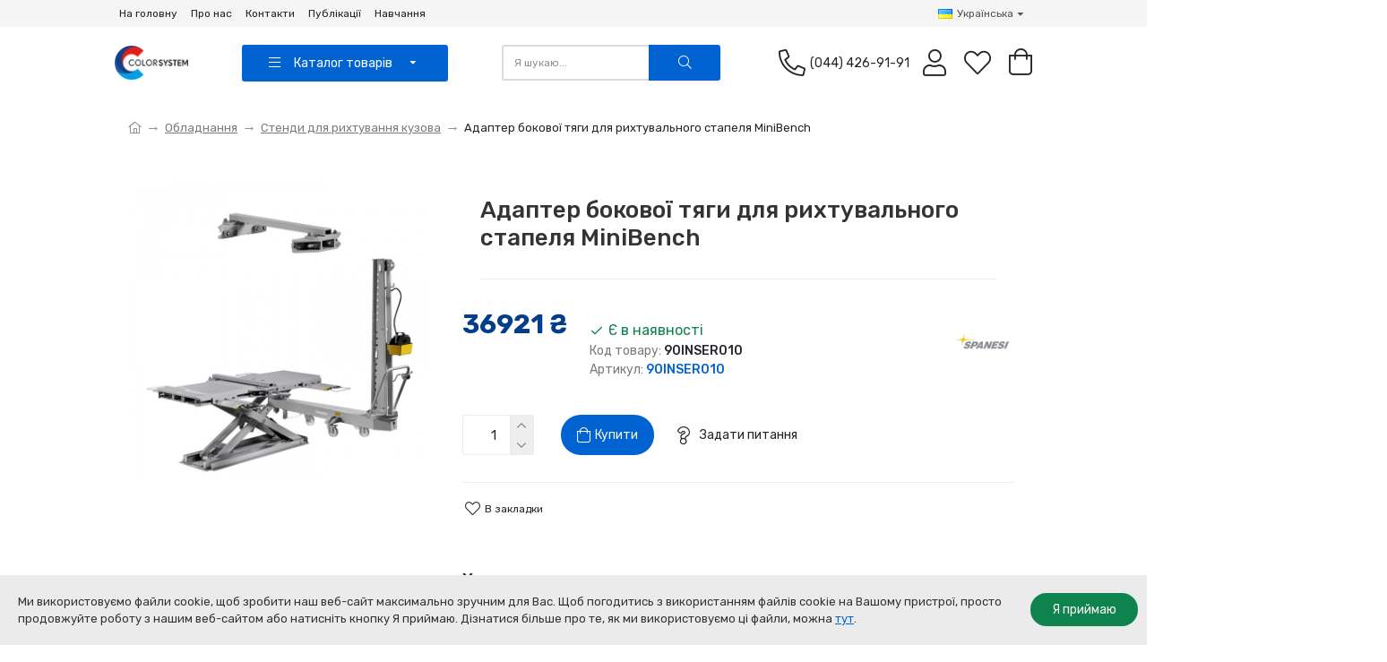

--- FILE ---
content_type: text/html; charset=utf-8
request_url: https://standox.com.ua/obladnannya/adapter-bokovoyi-tyagy-dlya-ryhtuvalnogo-stapelya-minibench
body_size: 65251
content:
<!DOCTYPE html><html dir="ltr" lang="ua" class="desktop mac chrome chrome131 webkit oc30 is-guest route-product-product product-1867 store-0 skin-1 desktop-header-active compact-sticky mobile-sticky no-currency no-compare layout-2" data-jb="24340784" data-jv="3.1.4" data-ov="3.0.3.3"><head typeof="og:website"><meta charset="UTF-8" /><meta name="viewport" content="width=device-width, initial-scale=1.0"><meta http-equiv="X-UA-Compatible" content="IE=edge"><title>Адаптер бокової тяги для рихтувального стапеля MiniBench - 90INSER010</title><base href="https://standox.com.ua/" /><link rel="preconnect" href="https://fonts.googleapis.com/" crossorigin><link rel="preconnect" href="https://fonts.gstatic.com/" crossorigin><meta name="description" content="Адаптер бокової тяги для рихтувального стапеля MiniBench (90INSER010) - Придбати в Україні. ☎️: (044) 426-91-91. Гарантія якості ✔️ Найкраща ціна " /><meta name="keywords" content="адаптер бокової тяги для рихтувального стапеля minibench, 90inser010,  стенди для рихтування кузова" /> <script>window['Journal'] = {"isPopup":false,"isPhone":false,"isTablet":false,"isDesktop":true,"filterScrollTop":false,"filterUrlValuesSeparator":",","countdownDay":"Day","countdownHour":"Hour","countdownMin":"Min","countdownSec":"Sec","globalPageColumnLeftTabletStatus":false,"globalPageColumnRightTabletStatus":false,"globalCarouselSpeed":"500","globalCarouselAutoPlay":false,"globalCarouselPauseOnHover":true,"globalCarouselDelay":"3000","globalCarouselLoop":false,"scrollTop":true,"scrollToTop":false,"notificationHideAfter":"5000","quickviewPageStyleCloudZoomStatus":true,"quickviewPageStyleAdditionalImagesCarousel":true,"quickviewPageStyleAdditionalImagesCarouselStyleSpeed":"500","quickviewPageStyleAdditionalImagesCarouselStyleAutoPlay":false,"quickviewPageStyleAdditionalImagesCarouselStylePauseOnHover":true,"quickviewPageStyleAdditionalImagesCarouselStyleDelay":"3000","quickviewPageStyleAdditionalImagesCarouselStyleLoop":false,"quickviewPageStyleAdditionalImagesHeightAdjustment":"5","quickviewPageStyleProductStockUpdate":false,"quickviewPageStylePriceUpdate":false,"quickviewPageStyleOptionsSelect":"none","quickviewText":"Quickview","mobileHeaderOn":"tablet","subcategoriesCarouselStyleSpeed":"500","subcategoriesCarouselStyleAutoPlay":false,"subcategoriesCarouselStylePauseOnHover":true,"subcategoriesCarouselStyleDelay":"3000","subcategoriesCarouselStyleLoop":false,"productPageStyleImageCarouselStyleSpeed":"500","productPageStyleImageCarouselStyleAutoPlay":false,"productPageStyleImageCarouselStylePauseOnHover":true,"productPageStyleImageCarouselStyleDelay":"3000","productPageStyleImageCarouselStyleLoop":false,"productPageStyleCloudZoomStatus":true,"productPageStyleCloudZoomPosition":"inner","productPageStyleAdditionalImagesCarousel":true,"productPageStyleAdditionalImagesCarouselStyleSpeed":"500","productPageStyleAdditionalImagesCarouselStyleAutoPlay":false,"productPageStyleAdditionalImagesCarouselStylePauseOnHover":true,"productPageStyleAdditionalImagesCarouselStyleDelay":"3000","productPageStyleAdditionalImagesCarouselStyleLoop":false,"productPageStyleAdditionalImagesHeightAdjustment":"","productPageStyleProductStockUpdate":false,"productPageStylePriceUpdate":false,"productPageStyleOptionsSelect":"none","infiniteScrollStatus":true,"infiniteScrollOffset":"4","infiniteScrollLoadPrev":"\u0417\u0430\u0432\u0430\u043d\u0442\u0430\u0436\u0438\u0442\u0438 \u043f\u043e\u043f\u0435\u0440\u0435\u0434\u043d\u0456 \u043f\u0440\u043e\u0434\u0443\u043a\u0442\u0438","infiniteScrollLoadNext":"\u0417\u0430\u0432\u0430\u043d\u0442\u0430\u0436\u0442\u0435 \u043d\u0430\u0441\u0442\u0443\u043f\u043d\u0456 \u043f\u0440\u043e\u0434\u0443\u043a\u0442\u0438","infiniteScrollLoading":"\u0417\u0430\u0432\u0430\u043d\u0442\u0430\u0436\u0435\u043d\u043d\u044f...","infiniteScrollNoneLeft":"\u0412\u0438 \u0434\u043e\u0441\u044f\u0433\u043b\u0438 \u043a\u0456\u043d\u0446\u044f \u0441\u043f\u0438\u0441\u043a\u0443.","checkoutUrl":"https:\/\/standox.com.ua\/index.php?route=checkout\/checkout","headerHeight":"","headerCompactHeight":"80","searchStyleSearchAutoSuggestStatus":true,"searchStyleSearchAutoSuggestDescription":true,"headerMiniSearchDisplay":"default","stickyStatus":true,"stickyFullHomePadding":false,"stickyFullwidth":true,"stickyAt":"","stickyHeight":"40","headerTopBarHeight":"30","topBarStatus":true,"headerType":"slim","headerMobileHeight":"60","headerMobileStickyStatus":true,"headerMobileTopBarVisibility":true,"headerMobileTopBarHeight":"40","notification":[{"m":137,"c":"017df752"}],"columnsCount":0};</script> <script>if(window.NodeList&&!NodeList.prototype.forEach){NodeList.prototype.forEach=Array.prototype.forEach;}
(function(){if(Journal['isPhone']){return;}
var wrappers=['search','cart','cart-content','logo','language','currency'];var documentClassList=document.documentElement.classList;function extractClassList(){return['desktop','tablet','phone','desktop-header-active','mobile-header-active','mobile-menu-active'].filter(function(cls){return documentClassList.contains(cls);});}
function mqr(mqls,listener){Object.keys(mqls).forEach(function(k){mqls[k].addListener(listener);});listener();}
function mobileMenu(){console.warn('mobile menu!');var element=document.querySelector('#main-menu');var wrapper=document.querySelector('.mobile-main-menu-wrapper');if(element&&wrapper){wrapper.appendChild(element);}
var main_menu=document.querySelector('.main-menu');if(main_menu){main_menu.classList.add('accordion-menu');}
document.querySelectorAll('.main-menu .dropdown-toggle').forEach(function(element){element.classList.remove('dropdown-toggle');element.classList.add('collapse-toggle');element.removeAttribute('data-toggle');});document.querySelectorAll('.main-menu .dropdown-menu').forEach(function(element){element.classList.remove('dropdown-menu');element.classList.remove('j-dropdown');element.classList.add('collapse');});}
function desktopMenu(){console.warn('desktop menu!');var element=document.querySelector('#main-menu');var wrapper=document.querySelector('.desktop-main-menu-wrapper');if(element&&wrapper){wrapper.insertBefore(element,document.querySelector('#main-menu-2'));}
var main_menu=document.querySelector('.main-menu');if(main_menu){main_menu.classList.remove('accordion-menu');}
document.querySelectorAll('.main-menu .collapse-toggle').forEach(function(element){element.classList.add('dropdown-toggle');element.classList.remove('collapse-toggle');element.setAttribute('data-toggle','dropdown');});document.querySelectorAll('.main-menu .collapse').forEach(function(element){element.classList.add('dropdown-menu');element.classList.add('j-dropdown');element.classList.remove('collapse');});document.body.classList.remove('mobile-wrapper-open');}
function mobileHeader(){console.warn('mobile header!');Object.keys(wrappers).forEach(function(k){var element=document.querySelector('#'+wrappers[k]);var wrapper=document.querySelector('.mobile-'+wrappers[k]+'-wrapper');if(element&&wrapper){wrapper.appendChild(element);}
if(wrappers[k]==='cart-content'){if(element){element.classList.remove('j-dropdown');element.classList.remove('dropdown-menu');}}});var search=document.querySelector('#search');var cart=document.querySelector('#cart');if(search&&(Journal['searchStyle']==='full')){search.classList.remove('full-search');search.classList.add('mini-search');}
if(cart&&(Journal['cartStyle']==='full')){cart.classList.remove('full-cart');cart.classList.add('mini-cart')}}
function desktopHeader(){console.warn('desktop header!');Object.keys(wrappers).forEach(function(k){var element=document.querySelector('#'+wrappers[k]);var wrapper=document.querySelector('.desktop-'+wrappers[k]+'-wrapper');if(wrappers[k]==='cart-content'){if(element){element.classList.add('j-dropdown');element.classList.add('dropdown-menu');document.querySelector('#cart').appendChild(element);}}else{if(element&&wrapper){wrapper.appendChild(element);}}});var search=document.querySelector('#search');var cart=document.querySelector('#cart');if(search&&(Journal['searchStyle']==='full')){search.classList.remove('mini-search');search.classList.add('full-search');}
if(cart&&(Journal['cartStyle']==='full')){cart.classList.remove('mini-cart');cart.classList.add('full-cart');}
documentClassList.remove('mobile-cart-content-container-open');documentClassList.remove('mobile-main-menu-container-open');documentClassList.remove('mobile-overlay');}
function moveElements(classList){if(classList.includes('mobile-header-active')){mobileHeader();mobileMenu();}else if(classList.includes('mobile-menu-active')){desktopHeader();mobileMenu();}else{desktopHeader();desktopMenu();}}
var mqls={phone:window.matchMedia('(max-width: 768px)'),tablet:window.matchMedia('(max-width: 1024px)'),menu:window.matchMedia('(max-width: '+Journal['mobileMenuOn']+'px)')};mqr(mqls,function(){var oldClassList=extractClassList();if(Journal['isDesktop']){if(mqls.phone.matches){documentClassList.remove('desktop');documentClassList.remove('tablet');documentClassList.add('mobile');documentClassList.add('phone');}else if(mqls.tablet.matches){documentClassList.remove('desktop');documentClassList.remove('phone');documentClassList.add('mobile');documentClassList.add('tablet');}else{documentClassList.remove('mobile');documentClassList.remove('phone');documentClassList.remove('tablet');documentClassList.add('desktop');}
if(documentClassList.contains('phone')||(documentClassList.contains('tablet')&&Journal['mobileHeaderOn']==='tablet')){documentClassList.remove('desktop-header-active');documentClassList.add('mobile-header-active');}else{documentClassList.remove('mobile-header-active');documentClassList.add('desktop-header-active');}}
if(documentClassList.contains('desktop-header-active')&&mqls.menu.matches){documentClassList.add('mobile-menu-active');}else{documentClassList.remove('mobile-menu-active');}
var newClassList=extractClassList();if(oldClassList.join(' ')!==newClassList.join(' ')){if(documentClassList.contains('safari')&&!documentClassList.contains('ipad')&&navigator.maxTouchPoints&&navigator.maxTouchPoints>2){window.fetch('index.php?route=journal3/journal3/device_detect',{method:'POST',body:'device=ipad',headers:{'Content-Type':'application/x-www-form-urlencoded'}}).then(function(data){return data.json();}).then(function(data){if(data.response.reload){window.location.reload();}});}
if(document.readyState==='loading'){document.addEventListener('DOMContentLoaded',function(){moveElements(newClassList);});}else{moveElements(newClassList);}}});})();(function(){var cookies={};var style=document.createElement('style');var documentClassList=document.documentElement.classList;document.head.appendChild(style);document.cookie.split('; ').forEach(function(c){var cc=c.split('=');cookies[cc[0]]=cc[1];});if(Journal['popup']){for(var i in Journal['popup']){if(!cookies['p-'+Journal['popup'][i]['c']]){documentClassList.add('popup-open');documentClassList.add('popup-center');break;}}}
if(Journal['notification']){for(var i in Journal['notification']){if(cookies['n-'+Journal['notification'][i]['c']]){style.sheet.insertRule('.module-notification-'+Journal['notification'][i]['m']+'{ display:none }');}}}
if(Journal['headerNotice']){for(var i in Journal['headerNotice']){if(cookies['hn-'+Journal['headerNotice'][i]['c']]){style.sheet.insertRule('.module-header_notice-'+Journal['headerNotice'][i]['m']+'{ display:none }');}}}
if(Journal['layoutNotice']){for(var i in Journal['layoutNotice']){if(cookies['ln-'+Journal['layoutNotice'][i]['c']]){style.sheet.insertRule('.module-layout_notice-'+Journal['layoutNotice'][i]['m']+'{ display:none }');}}}})();</script> <script>WebFontConfig = { google: { families: ["Rubik:500,400,700:cyrillic&display=block"] } };</script> <link href="catalog/view/theme/journal3/assets/1a5670b21875b6051d2d7812c45fa41b.css?v=24340784" type="text/css" rel="stylesheet" media="all" /><link href="https://standox.com.ua/obladnannya/stendy-dlya-ryhtuvannya-kuzova/adapter-bokovoyi-tyagy-dlya-ryhtuvalnogo-stapelya-minibench" rel="canonical" /><link href="https://standox.com.ua/image/catalog/C-only-Logo-2020-120x120.png" rel="icon" />
 <script async src="https://www.googletagmanager.com/gtag/js?id=G-Q1ZDC35FC1"></script> <script>window.dataLayer = window.dataLayer || [];
  function gtag(){dataLayer.push(arguments);}
  gtag('js', new Date());

  gtag('config', 'G-Q1ZDC35FC1');</script> <style>.blog-post .post-details .post-stats{white-space:nowrap;overflow-x:auto;overflow-y:hidden;-webkit-overflow-scrolling:touch;;color:rgba(119, 124, 123, 1);margin-top:15px;margin-bottom:35px}.blog-post .post-details .post-stats .p-category{flex-wrap:nowrap;display:none}.mobile .blog-post .post-details .post-stats{overflow-x:scroll}.blog-post .post-details .post-stats::-webkit-scrollbar{-webkit-appearance:none;height:1px;height:5px;width:5px}.blog-post .post-details .post-stats::-webkit-scrollbar-track{background-color:white}.blog-post .post-details .post-stats::-webkit-scrollbar-thumb{background-color:#999;background-color:rgba(226, 64, 28, 1)}.blog-post .post-details .post-stats .p-posted{display:none}.blog-post .post-details .post-stats .p-author{display:none}.blog-post .post-details .post-stats .p-date{display:none}.p-date-image{color:rgba(249, 249, 249, 1);font-weight:700;background:rgba(3, 62, 140, 1);margin:7px;border-radius:3px}.blog-post .post-details .post-stats .p-comment{display:none}.blog-post .post-details .post-stats .p-view{display:none}.post-details{padding-bottom:20px}.post-content>p{margin-bottom:10px}.post-content{font-size:15px;column-count:initial;column-gap:50px;column-rule-style:none}.post-image{display:block;text-align:center;float:none}.post-image
img{border-radius:7px;box-shadow:0 5px 50px -10px rgba(0, 0, 0, 0.05)}.blog-post
.tags{justify-content:center}.user-avatar{display:block}.module-blog_comments .side-image{display:block}.post-comment .user-site::before{left:-1px}.post-comment .user-data .user-date{display:inline-flex}.post-comment .user-data .user-time{display:inline-flex}.comment-form .form-group:not(.required){display:flex}.user-data .user-site{display:inline-flex}.main-posts.post-grid .post-layout.swiper-slide{margin-right:20px;width:calc((100% - 3 * 20px) / 4 - 0.01px)}.main-posts.post-grid .post-layout:not(.swiper-slide){padding:10px;width:calc(100% / 4 - 0.01px)}.one-column #content .main-posts.post-grid .post-layout.swiper-slide{margin-right:20px;width:calc((100% - 2 * 20px) / 3 - 0.01px)}.one-column #content .main-posts.post-grid .post-layout:not(.swiper-slide){padding:10px;width:calc(100% / 3 - 0.01px)}.two-column #content .main-posts.post-grid .post-layout.swiper-slide{margin-right:20px;width:calc((100% - 1 * 20px) / 2 - 0.01px)}.two-column #content .main-posts.post-grid .post-layout:not(.swiper-slide){padding:10px;width:calc(100% / 2 - 0.01px)}.side-column .main-posts.post-grid .post-layout.swiper-slide{margin-right:20px;width:calc((100% - 0 * 20px) / 1 - 0.01px)}.side-column .main-posts.post-grid .post-layout:not(.swiper-slide){padding:10px;width:calc(100% / 1 - 0.01px)}.main-posts.post-grid{margin:-10px}.post-grid .post-thumb{background:rgba(255, 255, 255, 1);border-radius:7px}.desktop .post-grid .post-thumb:hover{box-shadow:0 10px 30px rgba(0, 0, 0, 0.1)}.post-grid .post-thumb:hover .image
img{transform:scale(1.15)}.post-grid .post-thumb
.caption{position:relative;bottom:auto;width:auto;margin-right:12px;margin-left:12px}.post-grid .post-thumb
.name{display:flex;width:auto;margin-left:auto;margin-right:auto;justify-content:flex-start;margin-left:0;margin-right:auto;margin-top:15px;margin-bottom:15px}.post-grid .post-thumb .name
a{white-space:normal;overflow:visible;text-overflow:initial;font-family:'Rubik';font-weight:500;font-size:16px;color:rgba(34, 37, 41, 1)}.desktop .post-grid .post-thumb .name a:hover{color:rgba(0, 99, 209, 1)}.post-grid .post-thumb
.description{display:none;font-size:12px;color:rgba(119, 124, 123, 1);text-align:center;padding-right:15px;padding-left:15px}.post-grid .post-thumb .button-group{display:none;justify-content:center;padding:15px}.post-grid .post-thumb .btn-read-more::before{display:inline-block}.post-grid .post-thumb .btn-read-more::after{display:inline-block}.post-grid .post-thumb .btn-read-more .btn-text{display:inline-block;padding:0
.4em}.post-grid .post-thumb .btn-read-more.btn, .post-grid .post-thumb .btn-read-more.btn:visited{font-size:12px;color:rgba(34, 37, 41, 1);text-transform:none}.post-grid .post-thumb .btn-read-more.btn:hover{color:rgba(0, 99, 209, 1) !important;background:none !important}.post-grid .post-thumb .btn-read-more.btn:active, .post-grid .post-thumb .btn-read-more.btn:hover:active, .post-grid .post-thumb .btn-read-more.btn:focus:active{color:rgba(226, 64, 28, 1) !important;background:none !important;box-shadow:none}.post-grid .post-thumb .btn-read-more.btn:focus{color:rgba(226, 64, 28, 1) !important;background:none;box-shadow:none}.post-grid .post-thumb .btn-read-more.btn{background:none;padding:3px;box-shadow:none}.desktop .post-grid .post-thumb .btn-read-more.btn:hover{box-shadow:none}.post-grid .post-thumb .btn-read-more.btn.btn.disabled::after{font-size:20px}.post-grid .post-thumb .post-stats{display:none;justify-content:center;position:absolute;transform:translateY(-100%);width:100%;background:rgba(240, 242, 245, 0.9);padding:7px}.post-grid .post-thumb .post-stats .p-author{display:flex}.post-grid .post-thumb
.image{display:block}.post-grid .post-thumb .p-date{display:flex}.post-grid .post-thumb .post-stats .p-comment{display:flex}.post-grid .post-thumb .post-stats .p-view{display:flex}.post-list .post-layout:not(.swiper-slide){margin-bottom:40px}.post-list .post-thumb
.caption{flex-basis:200px;padding:30px;padding-top:10px}.post-list .post-thumb
.image{display:block}.post-list .post-thumb .image
a{border-radius:5px}.post-list .post-thumb:hover .image
img{transform:scale(1.15)}.post-list .post-thumb
.name{display:flex;width:100%;margin-left:0;margin-right:0;justify-content:flex-start;margin-left:0;margin-right:auto;padding-bottom:20px;border-width:0;border-bottom-width:1px;border-style:solid;border-color:rgba(235, 235, 235, 1)}.post-list .post-thumb .name
a{white-space:normal;overflow:visible;text-overflow:initial;font-size:26px;color:rgba(68, 68, 68, 1)}.desktop .post-list .post-thumb .name a:hover{color:rgba(9, 9, 9, 1)}.post-list .post-thumb
.description{display:block;font-size:14px;color:rgba(119, 124, 123, 1);padding-top:5px;padding-bottom:5px;margin-top:20px;margin-bottom:10px}.post-list .post-thumb .button-group{display:flex;justify-content:flex-start}.post-list .post-thumb .btn-read-more::before{display:none}.post-list .post-thumb .btn-read-more .btn-text{display:inline-block;padding:0}.post-list .post-thumb .btn-read-more.btn, .post-list .post-thumb .btn-read-more.btn:visited{font-size:14px;color:rgba(249, 249, 249, 1);font-weight:400}.post-list .post-thumb .btn-read-more.btn:hover{color:rgba(249, 249, 249, 1) !important;background:rgba(3, 62, 140, 1) !important}.post-list .post-thumb .btn-read-more.btn{background:rgba(0, 99, 209, 1);border-width:2px;padding:13px;padding-right:18px;padding-left:18px;border-radius:50px !important;min-width:37px;min-height:37px}.post-list .post-thumb .btn-read-more.btn:active, .post-list .post-thumb .btn-read-more.btn:hover:active, .post-list .post-thumb .btn-read-more.btn:focus:active{background:rgba(3, 62, 140, 1) !important}.post-list .post-thumb .btn-read-more.btn.btn.disabled::after{font-size:20px}.post-list .post-thumb .post-stats{display:none;justify-content:flex-start;margin-bottom:10px}.post-list .post-thumb .post-stats .p-author{display:none}.post-list .post-thumb .p-date{display:flex}.post-list .post-thumb .post-stats .p-comment{display:none}.post-list .post-thumb .post-stats .p-view{display:none}.blog-feed
span{display:block;color:rgba(119, 124, 123, 1) !important}.blog-feed{display:none;margin-right:30px;margin-top:-5px}.blog-feed::before{content:'\f143' !important;font-family:icomoon !important;font-size:14px;color:rgba(226,64,28,1)}.countdown{font-size:15px;color:rgba(34, 37, 41, 1);font-weight:400;background:rgba(240, 242, 245, 1);border-radius:3px;width:90%}.countdown div
span{color:rgba(119,124,123,1)}.countdown>div{border-style:solid;border-color:rgba(219, 219, 219, 1)}.boxed-layout .site-wrapper{overflow:hidden}.boxed-layout
.header{padding:0
20px}.boxed-layout
.breadcrumb{padding-left:20px;padding-right:20px}.wrapper, .mega-menu-content, .site-wrapper > .container, .grid-cols,.desktop-header-active .is-sticky .header .desktop-main-menu-wrapper,.desktop-header-active .is-sticky .sticky-fullwidth-bg,.boxed-layout .site-wrapper, .breadcrumb, .title-wrapper, .page-title > span,.desktop-header-active .header .top-bar,.desktop-header-active .header .mid-bar,.desktop-main-menu-wrapper{max-width:1600px}.desktop-main-menu-wrapper .main-menu>.j-menu>.first-dropdown::before{transform:translateX(calc(0px - (100vw - 1600px) / 2))}html[dir='rtl'] .desktop-main-menu-wrapper .main-menu>.j-menu>.first-dropdown::before{transform:none;right:calc(0px - (100vw - 1600px) / 2)}.desktop-main-menu-wrapper .main-menu>.j-menu>.first-dropdown.mega-custom::before{transform:translateX(calc(0px - (200vw - 1600px) / 2))}html[dir='rtl'] .desktop-main-menu-wrapper .main-menu>.j-menu>.first-dropdown.mega-custom::before{transform:none;right:calc(0px - (200vw - 1600px) / 2)}#content{padding-bottom:60px}.column-left
#content{padding-left:30px}.column-right
#content{padding-right:30px}.side-column{max-width:260px;padding:30px;padding-top:0px;padding-left:0px}.one-column
#content{max-width:calc(100% - 260px)}.two-column
#content{max-width:calc(100% - 260px * 2)}#column-right{padding:30px;padding-top:0px;padding-right:0px}.page-title{display:block}.dropdown.drop-menu>.j-dropdown{left:0;right:auto;transform:translate3d(0,-10px,0)}.dropdown.drop-menu.animating>.j-dropdown{left:0;right:auto;transform:none}.dropdown.drop-menu>.j-dropdown::before{left:10px;right:auto;transform:translateX(0)}.dropdown.dropdown .j-menu .dropdown>a>.count-badge{margin-right:0}.dropdown.dropdown .j-menu .dropdown>a>.count-badge+.open-menu+.menu-label{margin-left:7px}.dropdown.dropdown .j-menu .dropdown>a::after{display:block}.dropdown.dropdown .j-menu>li>a{font-size:14px;background:rgba(255, 255, 255, 1);padding:10px;padding-right:30px;padding-left:30px}.dropdown.dropdown .j-menu .links-text{white-space:normal;overflow:visible;text-overflow:initial}.dropdown.dropdown .j-menu a .count-badge{display:none;position:relative}.dropdown.dropdown:not(.mega-menu) .j-dropdown{min-width:200px}.dropdown.dropdown:not(.mega-menu) .j-menu>li{min-height:50px}.dropdown.dropdown:not(.mega-menu) .j-menu>li>a{min-height:50px}.dropdown.dropdown:not(.mega-menu) .j-menu{box-shadow:30px 40px 90px -10px rgba(0, 0, 0, 0.2)}.dropdown.dropdown .j-dropdown::before{display:none;border-bottom-color:rgba(242,25,5,1);margin-left:7px;margin-top:-10px}legend{font-size:16px;font-weight:700;margin-bottom:15px;white-space:normal;overflow:visible;text-overflow:initial;font-size:16px;font-weight:700;margin-bottom:15px;white-space:normal;overflow:visible;text-overflow:initial}legend::after{display:none;margin-top:10px;display:none;margin-top:10px}legend.page-title>span::after{display:none;margin-top:10px;display:none;margin-top:10px}legend::after,legend.page-title>span::after{width:50px;height:2px;background:rgba(0,99,209,1);width:50px;height:2px;background:rgba(0,99,209,1)}.title{font-size:16px;font-weight:700;margin-bottom:15px;white-space:normal;overflow:visible;text-overflow:initial}.title::after{display:none;margin-top:10px}.title.page-title>span::after{display:none;margin-top:10px}.title::after,.title.page-title>span::after{width:50px;height:2px;background:rgba(0,99,209,1)}.swiper-container{overflow:hidden}.swiper-buttons{display:block;top:0;width:calc(100% - (-2px * 2));margin-top:-50px}.swiper-button-prev{left:auto;right:0;transform:translate(-100%,-100%)}.swiper-button-next{transform:translate(0, -100%)}.swiper-buttons div::before{content:'\ea17' !important;font-family:icomoon !important;font-size:20px;color:rgba(139, 145, 152, 1)}.desktop .swiper-buttons div:not(.swiper-button-disabled):hover::before{color:rgba(9, 9, 9, 1)}.swiper-buttons .swiper-button-next::before{content:'\ea18' !important;font-family:icomoon !important;font-size:20px;color:rgba(139, 145, 152, 1)}.desktop .swiper-buttons .swiper-button-next:not(.swiper-button-disabled):hover::before{color:rgba(9,9,9,1)}.swiper-pagination{display:block;margin-bottom:-10px;left:50%;right:auto;transform:translateX(-50%)}.swiper{padding-bottom:15px}.swiper-pagination-bullet{width:8px;height:8px;background-color:rgba(219,219,219,1)}.swiper-pagination>span+span{margin-left:8px}.swiper-pagination-bullet.swiper-pagination-bullet-active{background-color:rgba(0,99,209,1)}.swiper-pagination>span{border-radius:50px}html:not(.popup) .page-title{font-family:'Rubik';font-weight:500;font-size:40px;border-width:0;border-bottom-width:1px;border-style:none;border-color:rgba(219, 219, 219, 1);margin-top:30px;margin-bottom:30px;white-space:normal;overflow:visible;text-overflow:initial;text-align:center}html:not(.popup) .page-title::after{display:none;margin-top:10px;left:50%;right:initial;transform:translate3d(-50%,0,0)}html:not(.popup) .page-title.page-title>span::after{display:none;margin-top:10px;left:50%;right:initial;transform:translate3d(-50%,0,0)}html:not(.popup) .page-title::after, html:not(.popup) .page-title.page-title>span::after{width:150px;height:1px;background:rgba(3,62,140,1)}.grid-col::before{display:none !important}.menu-label{color:rgba(249,249,249,1);font-weight:400;text-transform:none;background:rgba(226,64,28,1);padding:1px;padding-right:5px;padding-left:5px}.btn,.btn:visited{font-size:14px;color:rgba(249,249,249,1);font-weight:400}.btn:hover{color:rgba(249, 249, 249, 1) !important;background:rgba(3, 62, 140, 1) !important}.btn{background:rgba(0, 99, 209, 1);border-width:2px;padding:13px;padding-right:18px;padding-left:18px;border-radius:50px !important;min-width:37px;min-height:37px}.btn:active,.btn:hover:active,.btn:focus:active{background:rgba(3, 62, 140, 1) !important}.btn.btn.disabled::after{font-size:20px}.btn-primary.btn,.btn-primary.btn:visited{font-size:14px;color:rgba(249,249,249,1);font-weight:400}.btn-primary.btn:hover{color:rgba(249, 249, 249, 1) !important;background:rgba(3, 62, 140, 1) !important}.btn-primary.btn{background:rgba(0, 99, 209, 1);border-width:2px;padding:13px;padding-right:18px;padding-left:18px;border-radius:50px !important;min-width:37px;min-height:37px}.btn-primary.btn:active,.btn-primary.btn:hover:active,.btn-primary.btn:focus:active{background:rgba(3, 62, 140, 1) !important}.btn-primary.btn.btn.disabled::after{font-size:20px}.btn-secondary.btn,.btn-secondary.btn:visited{color:rgba(34,37,41,1)}.btn-secondary.btn:hover{color:rgba(0, 99, 209, 1) !important;background:none !important}.btn-secondary.btn{background:none;border-width:2px;border-style:solid;border-color:rgba(119,124,123,1)}.btn-secondary.btn.btn.disabled::after{font-size:20px}.btn-success.btn{background:rgba(15,131,77,1)}.btn-success.btn:hover{background:rgba(0, 99, 209, 1) !important}.btn-success.btn.btn.disabled::after{font-size:20px}.btn-danger.btn{background:rgba(242,25,5,1)}.btn-danger.btn:hover{background:rgba(0, 99, 209, 1) !important}.btn-danger.btn.btn.disabled::after{font-size:20px}.btn-default.btn,.btn-default.btn:visited{font-size:14px;color:rgba(249,249,249,1);font-weight:400}.btn-default.btn:hover{color:rgba(249, 249, 249, 1) !important;background:rgba(3, 62, 140, 1) !important}.btn-default.btn{background:rgba(0, 99, 209, 1);border-width:2px;padding:13px;padding-right:18px;padding-left:18px;border-radius:50px !important;min-width:37px;min-height:37px}.btn-default.btn:active,.btn-default.btn:hover:active,.btn-default.btn:focus:active{background:rgba(3, 62, 140, 1) !important}.btn-default.btn.btn.disabled::after{font-size:20px}.btn-warning.btn{background:rgba(226,64,28,1)}.btn-warning.btn:hover{background:rgba(0, 99, 209, 1) !important}.btn-warning.btn.btn.disabled::after{font-size:20px}.btn-info.btn,.btn-info.btn:visited{color:rgba(34,37,41,1)}.btn-info.btn:hover{color:rgba(34, 37, 41, 1) !important;background:rgba(219, 219, 219, 1) !important}.btn-info.btn:active,.btn-info.btn:hover:active,.btn-info.btn:focus:active{color:rgba(0, 99, 209, 1) !important}.btn-info.btn{background:rgba(238,238,238,1)}.btn-info.btn.btn.disabled::after{font-size:20px}.btn-light.btn,.btn-light.btn:visited{color:rgba(34,37,41,1)}.btn-light.btn:hover{color:rgba(34, 37, 41, 1) !important;background:rgba(219, 219, 219, 1) !important}.btn-light.btn:active,.btn-light.btn:hover:active,.btn-light.btn:focus:active{color:rgba(0, 99, 209, 1) !important}.btn-light.btn{background:rgba(238,238,238,1)}.btn-light.btn.btn.disabled::after{font-size:20px}.btn-dark.btn{background:rgba(35,38,43,1)}.btn-dark.btn:hover{background:rgba(66, 90, 113, 1) !important}.btn-dark.btn.btn.disabled::after{font-size:20px}.buttons{margin-top:20px;font-size:12px}.buttons>div{width:auto;flex-basis:0}.buttons>div+div{padding-left:20px}.buttons .pull-right:only-child{margin:0
auto 0 0}.buttons input+.btn{margin-top:5px}.buttons input[type=checkbox]{margin-right:7px !important;margin-left:3px !important}.tags{margin-top:15px;justify-content:flex-start;font-size:13px;font-weight:700}.tags a,.tags-title{margin-right:8px;margin-bottom:8px}.tags
b{display:none}.tags
a{border-radius:10px;padding-right:8px;padding-left:8px;font-size:13px;color:rgba(230, 230, 230, 1);font-weight:400;text-decoration:none;background:rgba(35, 38, 43, 1)}.tags a:hover{color:rgba(249,249,249,1);background:rgba(3,62,140,1)}.nav-tabs>li>a,.nav-tabs>li.active>a,.nav-tabs>li.active>a:hover,.nav-tabs>li.active>a:focus{font-family:'Rubik';font-weight:500;font-size:18px;color:rgba(35,38,43,1)}.nav-tabs>li.active::after{display:none;border-top-width:10px}.nav-tabs>li>a{justify-content:center;white-space:nowrap;padding:0px;padding-bottom:8px}.nav-tabs>li>a::before{font-size:18px}.nav-tabs>li:not(.active)>a{box-shadow:none}.nav-tabs{display:flex;justify-content:flex-start;flex-wrap:nowrap;overflow-x:auto;overflow-y:hidden;-webkit-overflow-scrolling:touch;;min-width:50px}.nav-tabs>li{flex-grow:0;height:40px}.tab-container::before{height:40px;display:none;background:rgba(219,219,219,1)}.nav-tabs>li:not(:last-child){margin-right:20px}.mobile .nav-tabs{overflow-x:scroll}.nav-tabs::-webkit-scrollbar{-webkit-appearance:none;height:1px;height:1px;width:1px}.nav-tabs::-webkit-scrollbar-track{background-color:white;background-color:rgba(238,238,238,1)}.nav-tabs::-webkit-scrollbar-thumb{background-color:#999;background-color:rgba(139,145,152,1)}.tab-content{padding-top:20px}.tab-container{display:block}.tab-container .nav-tabs{flex-direction:row}.alert{margin-bottom:20px}.alert.alert-success
i{color:rgba(255,255,255,1)}.alert.alert-success{color:rgba(255,255,255,1);background:rgba(15,131,77,1)}.breadcrumb{display:block !important;text-align:left;padding:20px;padding-left:0px;white-space:normal}.breadcrumb::before{background:rgba(255, 255, 255, 1)}.breadcrumb li:first-of-type a i::before{content:'\ea8b' !important;font-family:icomoon !important;top:1px}.breadcrumb
a{font-size:13px;color:rgba(119, 124, 123, 1)}.breadcrumb li:last-of-type
a{color:rgba(34,37,41,1)}.breadcrumb>li+li:before{content:'→';color:rgba(139, 145, 152, 1);top:1px}.mobile
.breadcrumb{overflow-x:visible}.breadcrumb::-webkit-scrollbar{-webkit-appearance:initial;height:1px;height:1px;width:1px}.breadcrumb::-webkit-scrollbar-track{background-color:white}.breadcrumb::-webkit-scrollbar-thumb{background-color:#999;background-color:rgba(226, 64, 28, 1)}.panel-group .panel-heading a::before{content:'\e5c5' !important;font-family:icomoon !important;margin-right:3px;order:10}.desktop .panel-group .panel-heading:hover a::before{color:rgba(0, 99, 209, 1)}.panel-group .panel-active .panel-heading a::before{content:'\e5c7' !important;font-family:icomoon !important;color:rgba(3, 62, 140, 1)}.panel-group .panel-heading
a{justify-content:space-between;font-family:'Rubik';font-weight:500;font-size:15px;padding:15px;padding-right:5px;padding-left:0px}.panel-group .panel-heading:hover
a{color:rgba(0, 99, 209, 1)}.panel-group .panel-active .panel-heading:hover a, .panel-group .panel-active .panel-heading
a{color:rgba(3, 62, 140, 1)}.panel-group .panel-heading{border-width:0;border-top-width:1px;border-style:solid;border-color:rgba(219, 219, 219, 1)}.panel-group .panel:first-child .panel-heading{border-width:0px}.panel-group .panel-body{padding-bottom:20px}body{font-family:'Rubik';font-weight:400;font-size:16px;line-height:1.5;-webkit-font-smoothing:antialiased}body h1, body h2, body h3, body h4, body h5, body
h6{font-family:'Rubik';font-weight:400}body
a{color:rgba(0, 99, 209, 1);text-decoration:underline;display:inline-block}body a:hover{color:rgba(0, 136, 204, 1);text-decoration:none}body
p{margin-bottom:15px}body
ul{padding-top:10px;padding-bottom:10px}body
h1{font-family:'Rubik';font-weight:500;font-size:40px;margin-bottom:20px}body
h2{font-family:'Rubik';font-weight:400;font-size:22px;margin-bottom:15px}body
h3{font-family:'Rubik';font-weight:500;font-size:18px;color:rgba(85, 83, 83, 1);margin-bottom:15px}body
h4{text-transform:uppercase;margin-bottom:15px}body
h5{font-size:22px;color:rgba(139, 145, 152, 1);font-weight:400;margin-bottom:20px}body
h6{font-size:15px;color:rgba(249, 249, 249, 1);text-transform:uppercase;background:rgba(226, 64, 28, 1);padding:10px;padding-top:7px;padding-bottom:7px;margin-top:5px;margin-bottom:15px;display:inline-block}body
blockquote{padding-top:20px;padding-left:20px;margin-top:20px;margin-bottom:20px;margin-left:50px;border-width:0;border-left-width:3px;border-style:solid;border-color:rgba(3, 62, 140, 1);float:none;display:block;max-width:760px}body blockquote::before{margin-left:auto;margin-right:auto;float:left}body
hr{margin-top:20px;margin-bottom:20px;border-width:0;border-top-width:1px;border-style:solid;border-color:rgba(238, 238, 238, 1);overflow:hidden}body .drop-cap{font-size:70px !important;font-weight:700 !important;font-family:Georgia,serif;font-weight:700;margin-right:8px}body .amp::before{content:'\e901' !important;font-family:icomoon !important;font-size:25px;top:5px}body .video-responsive{margin:0px;margin-bottom:20px}body table
td{font-size:14px;color:rgba(35, 38, 43, 1);background:rgba(255, 255, 255, 1);padding:12px
!important}body table tbody tr:nth-child(even) td{background:rgba(245, 245, 245, 1)}body
table{border-width:1px !important;border-style:solid !important;border-color:rgba(219, 219, 219, 1) !important}body table thead
td{font-size:14px;font-weight:700;background:rgba(238, 238, 238, 1)}body table thead td, body table thead
th{border-width:0 !important;border-top-width:1px !important;border-bottom-width:1px !important;border-style:solid !important;border-color:rgba(219, 219, 219, 1) !important}body table tfoot
td{background:rgba(238, 238, 238, 1)}body table tfoot td, body table tfoot
th{border-width:0 !important;border-top-width:1px !important;border-style:solid !important;border-color:rgba(219, 219, 219, 1) !important}body .table-responsive{border-width:1px;border-style:solid;border-color:rgba(219, 219, 219, 1)}body .table-responsive>table{border-width:0px !important}body .table-responsive::-webkit-scrollbar-thumb{background-color:rgba(226, 64, 28, 1);border-radius:5px}body .table-responsive::-webkit-scrollbar{height:1px;width:1px}.count-badge{font-family:'Rubik';font-weight:400;font-size:11px;color:rgba(249,249,249,1);background:rgba(113,43,212,1);border-width:2px;border-style:solid;border-color:rgba(245,245,245,1);border-radius:50px}.count-zero{display:none !important}.product-label
b{font-family:'Rubik';font-weight:500;font-size:12px;color:rgba(249, 249, 249, 1);background:rgba(0, 99, 209, 1);border-radius:3px;padding:8px}.product-label.product-label-default
b{min-width:45px}.tooltip-inner{font-size:12px;color:rgba(255, 255, 255, 1);background:rgba(0, 99, 209, 1);border-radius:3px;box-shadow:0 -10px 30px -5px rgba(0, 0, 0, 0.15)}.tooltip.top .tooltip-arrow{border-top-color:rgba(0, 99, 209, 1)}.tooltip.right .tooltip-arrow{border-right-color:rgba(0, 99, 209, 1)}.tooltip.bottom .tooltip-arrow{border-bottom-color:rgba(0, 99, 209, 1)}.tooltip.left .tooltip-arrow{border-left-color:rgba(0, 99, 209, 1)}table
td{font-size:14px;color:rgba(35, 38, 43, 1);background:rgba(255, 255, 255, 1);padding:12px
!important}table tbody tr:nth-child(even) td{background:rgba(245,245,245,1)}table{border-width:1px !important;border-style:solid !important;border-color:rgba(219, 219, 219, 1) !important}table thead
td{font-size:14px;font-weight:700;background:rgba(238, 238, 238, 1)}table thead td, table thead
th{border-width:0 !important;border-top-width:1px !important;border-bottom-width:1px !important;border-style:solid !important;border-color:rgba(219, 219, 219, 1) !important}table tfoot
td{background:rgba(238, 238, 238, 1)}table tfoot td, table tfoot
th{border-width:0 !important;border-top-width:1px !important;border-style:solid !important;border-color:rgba(219, 219, 219, 1) !important}.table-responsive{border-width:1px;border-style:solid;border-color:rgba(219,219,219,1)}.table-responsive>table{border-width:0px !important}.table-responsive::-webkit-scrollbar-thumb{background-color:rgba(226,64,28,1);border-radius:5px}.table-responsive::-webkit-scrollbar{height:1px;width:1px}.form-group .control-label{display:flex;max-width:9999px;padding-top:7px;padding-bottom:5px;justify-content:flex-start}.required .control-label+div::before{display:none}.required .control-label::after{display:inline}.has-error{color:rgba(242, 25, 5, 1) !important}.has-error .form-control{border-style:solid !important;border-color:rgba(226, 64, 28, 1) !important}.required .control-label::after, .required .control-label+div::before,.text-danger{font-size:17px;color:rgba(226,64,28,1)}.form-group{margin-bottom:8px}.required.has-error .control-label::after, .required.has-error .control-label+div::before{color:rgba(226, 64, 28, 1) !important}.required .control-label::after, .required .control-label+div::before{margin-top:3px}input.form-control{color:rgba(34, 37, 41, 1) !important;background:rgba(255, 255, 255, 1) !important;padding-right:20px !important;padding-left:20px !important;border-width:1px !important;border-style:solid !important;border-color:rgba(235, 235, 235, 1) !important;border-radius:3px !important;max-width:500px;height:45px}input.form-control:focus,input.form-control:active{border-color:rgba(0, 99, 209, 1) !important}input.form-control:focus{box-shadow:none}textarea.form-control{color:rgba(34, 37, 41, 1) !important;background:rgba(255, 255, 255, 1) !important;padding-right:20px !important;padding-left:20px !important;border-width:1px !important;border-style:solid !important;border-color:rgba(235, 235, 235, 1) !important;border-radius:3px !important;height:100px}textarea.form-control:focus,textarea.form-control:active{border-color:rgba(0, 99, 209, 1) !important}textarea.form-control:focus{box-shadow:none}select.form-control{color:rgba(34, 37, 41, 1) !important;background:rgba(255, 255, 255, 1) !important;padding-right:20px !important;padding-left:20px !important;border-width:1px !important;border-style:solid !important;border-color:rgba(235, 235, 235, 1) !important;border-radius:3px !important;max-width:500px;height:38px}select.form-control:focus,select.form-control:active{border-color:rgba(0, 99, 209, 1) !important}select.form-control:focus{box-shadow:none}.radio{width:100%}.checkbox{width:100%}.input-group .input-group-btn
.btn{min-width:38px;padding:12px;min-height:38px;margin-left:5px}.product-option-file .btn i::before{content:'\ec44' !important;font-family:icomoon !important}.stepper input.form-control{background:rgba(255, 255, 255, 1) !important;padding-right:30px !important;border-width:0px !important}.stepper{width:80px;height:46px;border-style:solid;border-color:rgba(235, 235, 235, 1);border-radius:3px}.stepper span
i{color:rgba(119,124,123,1);background-color:rgba(238,238,238,1)}.pagination-results{font-size:13px;letter-spacing:1px;margin-top:20px;justify-content:flex-start}.pagination-results .text-right{display:none}.pagination>li>a:hover{color:rgba(255,255,255,1)}.pagination>li.active>span,.pagination>li.active>span:hover,.pagination>li>a:focus{color:rgba(255,255,255,1)}.pagination>li{background:rgba(245,245,245,1);border-radius:3px}.pagination>li>a,.pagination>li>span{padding:15px}.pagination>li:hover{background:rgba(0,99,209,1)}.pagination>li.active{background:rgba(3, 62, 140, 1)}.pagination > li:first-child a::before, .pagination > li:last-child a::before{content:'\ec62' !important;font-family:icomoon !important;font-size:20px}.pagination > li:first-child:hover a::before, .pagination > li:last-child:hover a::before{color:rgba(255, 255, 255, 1)}.pagination > li .prev::before, .pagination > li .next::before{content:'\ec66' !important;font-family:icomoon !important;font-size:20px}.pagination > li:hover .prev::before, .pagination > li:hover .next::before{color:rgba(255,255,255,1)}.pagination>li:not(:first-of-type){margin-left:5px}.rating .fa-stack{font-size:13px;width:1.2em}.rating .fa-star, .rating .fa-star+.fa-star-o{color:rgba(0,136,204,1)}.popup-inner-body{max-height:calc(100vh - 50px * 2)}.popup-container{max-width:calc(100% - 20px * 2)}.popup-bg{background:rgba(0,0,0,0.75)}.popup-body,.popup{background:rgba(255, 255, 255, 1)}.popup-content, .popup .site-wrapper{padding:30px}.popup-body{border-radius:3px;box-shadow:none}.popup-container .popup-close::before{content:'\e981' !important;font-family:icomoon !important;font-size:18px}.popup-close{width:30px;height:30px;margin-right:15px;margin-top:45px}.popup-container>.btn,.popup-container>.btn:visited{font-size:12px;color:rgba(34,37,41,1);text-transform:none}.popup-container>.btn:hover{color:rgba(0, 99, 209, 1) !important;background:none !important}.popup-container>.btn:active,.popup-container>.btn:hover:active,.popup-container>.btn:focus:active{color:rgba(226, 64, 28, 1) !important;background:none !important;box-shadow:none}.popup-container>.btn:focus{color:rgba(226, 64, 28, 1) !important;background:none;box-shadow:none}.popup-container>.btn{background:none;padding:3px;box-shadow:none}.desktop .popup-container>.btn:hover{box-shadow:none}.popup-container>.btn.btn.disabled::after{font-size:20px}.scroll-top i::before{border-radius:3px;content:'\ea1d' !important;font-family:icomoon !important;font-size:25px;color:rgba(249, 249, 249, 1);background:rgba(3, 62, 140, 1);padding:7px}.scroll-top:hover i::before{background:rgba(0,99,209,1)}.scroll-top{left:auto;right:10px;transform:translateX(0);;margin-left:10px;margin-right:10px;margin-bottom:60px}.journal-loading > i::before, .ias-spinner > i::before, .lg-outer .lg-item::after,.btn.disabled::after{content:'\ec2a' !important;font-family:icomoon !important;font-size:25px;color:rgba(3, 62, 140, 1)}.journal-loading > .fa-spin, .lg-outer .lg-item::after,.btn.disabled::after{animation:fa-spin infinite linear;;animation-duration:1200ms}.btn-cart::before,.fa-shopping-cart::before{content:'\ec1b' !important;font-family:icomoon !important}.btn-wishlist::before{content:'\ea86' !important;font-family:icomoon !important}.fa-refresh::before{content:'\ec30' !important;font-family:icomoon !important}.fa-times-circle::before,.fa-times::before,.reset-filter::before,.notification-close::before,.popup-close::before,.hn-close::before{content:'\ec34' !important;font-family:icomoon !important}.p-author::before{content:'\ec47' !important;font-family:icomoon !important;font-size:11px;margin-right:5px}.p-date::before{content:'\f133' !important;font-family:icomoon !important;margin-right:5px}.p-time::before{content:'\eb29' !important;font-family:icomoon !important;margin-right:5px}.p-comment::before{content:'\f27a' !important;font-family:icomoon !important;margin-right:5px}.p-view::before{content:'\ea57' !important;font-family:icomoon !important;margin-right:5px}.expand-content{max-height:70px}.block-expand.btn,.block-expand.btn:visited{font-size:12px;font-weight:400;text-transform:none}.block-expand.btn{padding:2px;padding-right:6px;padding-left:6px;min-width:20px;min-height:20px}.block-expand.btn.btn.disabled::after{font-size:20px}.block-expand::after{content:'Показати більше'}.block-expanded .block-expand::after{content:'Показати меньше'}.block-expand::before{content:'\f078' !important;font-family:icomoon !important;margin-right:5px}.block-expanded .block-expand::before{content:'\ea1d' !important;font-family:icomoon !important}.block-expand-overlay{background:linear-gradient(to bottom, transparent, rgba(245, 245, 245, 1))}.safari .block-expand-overlay{background:linear-gradient(to bottom, rgba(255,255,255,0), rgba(245, 245, 245, 1))}.iphone .block-expand-overlay{background:linear-gradient(to bottom, rgba(255,255,255,0), rgba(245, 245, 245, 1))}.ipad .block-expand-overlay{background:linear-gradient(to bottom, rgba(255,255,255,0), rgba(245, 245, 245, 1))}.j-loader .journal-loading>i::before{margin-top:-2px}.notification-cart.notification{max-width:400px;margin:20px;margin-bottom:0px;padding:20px;background:rgba(255, 255, 255, 1);border-radius:7px;box-shadow:0 15px 90px -10px rgba(0, 0, 0, 0.2);font-family:'Rubik';font-weight:400;font-size:12px;color:rgba(85, 83, 83, 1)}.notification-cart .notification-close{display:block;width:25px;height:25px;margin-right:5px;margin-top:5px}.notification-cart .notification-close::before{content:'\ec34' !important;font-family:icomoon !important;font-size:20px}.notification-cart .notification-close.btn, .notification-cart .notification-close.btn:visited{font-size:12px;color:rgba(34, 37, 41, 1);text-transform:none}.notification-cart .notification-close.btn:hover{color:rgba(0, 99, 209, 1) !important;background:none !important}.notification-cart .notification-close.btn:active, .notification-cart .notification-close.btn:hover:active, .notification-cart .notification-close.btn:focus:active{color:rgba(226, 64, 28, 1) !important;background:none !important;box-shadow:none}.notification-cart .notification-close.btn:focus{color:rgba(226, 64, 28, 1) !important;background:none;box-shadow:none}.notification-cart .notification-close.btn{background:none;padding:3px;box-shadow:none}.desktop .notification-cart .notification-close.btn:hover{box-shadow:none}.notification-cart .notification-close.btn.btn.disabled::after{font-size:20px}.notification-cart
img{display:block;margin-right:10px;margin-bottom:10px}.notification-cart .notification-title{font-family:'Rubik';font-weight:500;font-size:16px;color:rgba(34, 37, 41, 1)}.notification-cart .notification-text
a{text-decoration:none}.notification-cart .notification-buttons{display:flex;padding:10px;margin:-10px;margin-top:5px}.notification-cart .notification-view-cart.btn, .notification-cart .notification-view-cart.btn:visited{font-size:14px;color:rgba(34, 37, 41, 1)}.notification-cart .notification-view-cart.btn:hover{color:rgba(0, 99, 209, 1) !important;background:none !important}.notification-cart .notification-view-cart.btn{background:none;padding:12px;padding-right:15px;padding-left:15px}.notification-cart .notification-view-cart.btn:active, .notification-cart .notification-view-cart.btn:hover:active, .notification-cart .notification-view-cart.btn:focus:active{background:none !important}.notification-cart .notification-view-cart.btn:focus{background:none}.notification-cart .notification-view-cart.btn.btn.disabled::after{font-size:20px}.notification-cart .notification-view-cart{display:inline-flex;flex-grow:1}.notification-cart .notification-checkout.btn, .notification-cart .notification-checkout.btn:visited{font-size:14px;color:rgba(249, 249, 249, 1);font-weight:400}.notification-cart .notification-checkout.btn:hover{color:rgba(249, 249, 249, 1) !important;background:rgba(3, 62, 140, 1) !important}.notification-cart .notification-checkout.btn{background:rgba(0, 99, 209, 1);border-width:2px;padding:13px;padding-right:18px;padding-left:18px;border-radius:50px !important;min-width:37px;min-height:37px}.notification-cart .notification-checkout.btn:active, .notification-cart .notification-checkout.btn:hover:active, .notification-cart .notification-checkout.btn:focus:active{background:rgba(3, 62, 140, 1) !important}.notification-cart .notification-checkout.btn.btn.disabled::after{font-size:20px}.notification-cart .notification-checkout{display:inline-flex;flex-grow:1;margin-top:10px}.notification-cart .notification-checkout::after{content:'\e5c8' !important;font-family:icomoon !important;margin-left:5px}.notification-wishlist.notification{max-width:400px;margin:20px;margin-bottom:0px;padding:20px;background:rgba(255, 255, 255, 1);border-radius:7px;box-shadow:0 15px 90px -10px rgba(0, 0, 0, 0.2);font-family:'Rubik';font-weight:400;font-size:12px;color:rgba(85, 83, 83, 1)}.notification-wishlist .notification-close{display:block;width:25px;height:25px;margin-right:5px;margin-top:5px}.notification-wishlist .notification-close::before{content:'\ec34' !important;font-family:icomoon !important;font-size:20px}.notification-wishlist .notification-close.btn, .notification-wishlist .notification-close.btn:visited{font-size:12px;color:rgba(34, 37, 41, 1);text-transform:none}.notification-wishlist .notification-close.btn:hover{color:rgba(0, 99, 209, 1) !important;background:none !important}.notification-wishlist .notification-close.btn:active, .notification-wishlist .notification-close.btn:hover:active, .notification-wishlist .notification-close.btn:focus:active{color:rgba(226, 64, 28, 1) !important;background:none !important;box-shadow:none}.notification-wishlist .notification-close.btn:focus{color:rgba(226, 64, 28, 1) !important;background:none;box-shadow:none}.notification-wishlist .notification-close.btn{background:none;padding:3px;box-shadow:none}.desktop .notification-wishlist .notification-close.btn:hover{box-shadow:none}.notification-wishlist .notification-close.btn.btn.disabled::after{font-size:20px}.notification-wishlist
img{display:block;margin-right:10px;margin-bottom:10px}.notification-wishlist .notification-title{font-family:'Rubik';font-weight:500;font-size:16px;color:rgba(34, 37, 41, 1)}.notification-wishlist .notification-text
a{text-decoration:none}.notification-wishlist .notification-buttons{display:flex;padding:10px;margin:-10px;margin-top:5px}.notification-wishlist .notification-view-cart.btn, .notification-wishlist .notification-view-cart.btn:visited{font-size:14px;color:rgba(34, 37, 41, 1)}.notification-wishlist .notification-view-cart.btn:hover{color:rgba(0, 99, 209, 1) !important;background:none !important}.notification-wishlist .notification-view-cart.btn{background:none;padding:12px;padding-right:15px;padding-left:15px}.notification-wishlist .notification-view-cart.btn:active, .notification-wishlist .notification-view-cart.btn:hover:active, .notification-wishlist .notification-view-cart.btn:focus:active{background:none !important}.notification-wishlist .notification-view-cart.btn:focus{background:none}.notification-wishlist .notification-view-cart.btn.btn.disabled::after{font-size:20px}.notification-wishlist .notification-view-cart{display:inline-flex;flex-grow:1}.notification-wishlist .notification-checkout.btn, .notification-wishlist .notification-checkout.btn:visited{font-size:14px;color:rgba(249, 249, 249, 1);font-weight:400}.notification-wishlist .notification-checkout.btn:hover{color:rgba(249, 249, 249, 1) !important;background:rgba(3, 62, 140, 1) !important}.notification-wishlist .notification-checkout.btn{background:rgba(0, 99, 209, 1);border-width:2px;padding:13px;padding-right:18px;padding-left:18px;border-radius:50px !important;min-width:37px;min-height:37px}.notification-wishlist .notification-checkout.btn:active, .notification-wishlist .notification-checkout.btn:hover:active, .notification-wishlist .notification-checkout.btn:focus:active{background:rgba(3, 62, 140, 1) !important}.notification-wishlist .notification-checkout.btn.btn.disabled::after{font-size:20px}.notification-wishlist .notification-checkout{display:inline-flex;flex-grow:1;margin-top:10px}.notification-wishlist .notification-checkout::after{content:'\e5c8' !important;font-family:icomoon !important;margin-left:5px}.notification-compare.notification{max-width:400px;margin:20px;margin-bottom:0px;padding:20px;background:rgba(255, 255, 255, 1);border-radius:7px;box-shadow:0 15px 90px -10px rgba(0, 0, 0, 0.2);font-family:'Rubik';font-weight:400;font-size:12px;color:rgba(85, 83, 83, 1)}.notification-compare .notification-close{display:block;width:25px;height:25px;margin-right:5px;margin-top:5px}.notification-compare .notification-close::before{content:'\ec34' !important;font-family:icomoon !important;font-size:20px}.notification-compare .notification-close.btn, .notification-compare .notification-close.btn:visited{font-size:12px;color:rgba(34, 37, 41, 1);text-transform:none}.notification-compare .notification-close.btn:hover{color:rgba(0, 99, 209, 1) !important;background:none !important}.notification-compare .notification-close.btn:active, .notification-compare .notification-close.btn:hover:active, .notification-compare .notification-close.btn:focus:active{color:rgba(226, 64, 28, 1) !important;background:none !important;box-shadow:none}.notification-compare .notification-close.btn:focus{color:rgba(226, 64, 28, 1) !important;background:none;box-shadow:none}.notification-compare .notification-close.btn{background:none;padding:3px;box-shadow:none}.desktop .notification-compare .notification-close.btn:hover{box-shadow:none}.notification-compare .notification-close.btn.btn.disabled::after{font-size:20px}.notification-compare
img{display:block;margin-right:10px;margin-bottom:10px}.notification-compare .notification-title{font-family:'Rubik';font-weight:500;font-size:16px;color:rgba(34, 37, 41, 1)}.notification-compare .notification-text
a{text-decoration:none}.notification-compare .notification-buttons{display:flex;padding:10px;margin:-10px;margin-top:5px}.notification-compare .notification-view-cart.btn, .notification-compare .notification-view-cart.btn:visited{font-size:14px;color:rgba(34, 37, 41, 1)}.notification-compare .notification-view-cart.btn:hover{color:rgba(0, 99, 209, 1) !important;background:none !important}.notification-compare .notification-view-cart.btn{background:none;padding:12px;padding-right:15px;padding-left:15px}.notification-compare .notification-view-cart.btn:active, .notification-compare .notification-view-cart.btn:hover:active, .notification-compare .notification-view-cart.btn:focus:active{background:none !important}.notification-compare .notification-view-cart.btn:focus{background:none}.notification-compare .notification-view-cart.btn.btn.disabled::after{font-size:20px}.notification-compare .notification-view-cart{display:inline-flex;flex-grow:1}.notification-compare .notification-checkout.btn, .notification-compare .notification-checkout.btn:visited{font-size:14px;color:rgba(249, 249, 249, 1);font-weight:400}.notification-compare .notification-checkout.btn:hover{color:rgba(249, 249, 249, 1) !important;background:rgba(3, 62, 140, 1) !important}.notification-compare .notification-checkout.btn{background:rgba(0, 99, 209, 1);border-width:2px;padding:13px;padding-right:18px;padding-left:18px;border-radius:50px !important;min-width:37px;min-height:37px}.notification-compare .notification-checkout.btn:active, .notification-compare .notification-checkout.btn:hover:active, .notification-compare .notification-checkout.btn:focus:active{background:rgba(3, 62, 140, 1) !important}.notification-compare .notification-checkout.btn.btn.disabled::after{font-size:20px}.notification-compare .notification-checkout{display:inline-flex;flex-grow:1;margin-top:10px}.notification-compare .notification-checkout::after{content:'\e5c8' !important;font-family:icomoon !important;margin-left:5px}.popup-quickview .popup-inner-body{max-height:calc(100vh - 50px * 2)}.popup-quickview .popup-container{max-width:calc(100% - 20px * 2)}.popup-quickview.popup-bg{background:rgba(0,0,0,0.75)}.popup-quickview.popup-body,.popup-quickview.popup{background:rgba(255, 255, 255, 1)}.popup-quickview.popup-content, .popup-quickview.popup .site-wrapper{padding:30px}.popup-quickview.popup-body{border-radius:3px;box-shadow:none}.popup-quickview.popup-container .popup-close::before{content:'\e981' !important;font-family:icomoon !important;font-size:18px}.popup-quickview.popup-close{width:30px;height:30px;margin-right:15px;margin-top:45px}.popup-quickview.popup-container>.btn,.popup-quickview.popup-container>.btn:visited{font-size:12px;color:rgba(34,37,41,1);text-transform:none}.popup-quickview.popup-container>.btn:hover{color:rgba(0, 99, 209, 1) !important;background:none !important}.popup-quickview.popup-container>.btn:active,.popup-quickview.popup-container>.btn:hover:active,.popup-quickview.popup-container>.btn:focus:active{color:rgba(226, 64, 28, 1) !important;background:none !important;box-shadow:none}.popup-quickview.popup-container>.btn:focus{color:rgba(226, 64, 28, 1) !important;background:none;box-shadow:none}.popup-quickview.popup-container>.btn{background:none;padding:3px;box-shadow:none}.desktop .popup-quickview.popup-container>.btn:hover{box-shadow:none}.popup-quickview.popup-container>.btn.btn.disabled::after{font-size:20px}.route-product-product.popup-quickview .product-info .product-left{width:50%}.route-product-product.popup-quickview .product-info .product-right{width:calc(100% - 50%);padding-left:20px}.route-product-product.popup-quickview h1.page-title{display:none}.route-product-product.popup-quickview div.page-title{display:block}.route-product-product.popup-quickview .page-title{font-family:'Rubik';font-weight:500;font-size:22px;white-space:normal;overflow:visible;text-overflow:initial}.route-product-product.popup-quickview .product-image .main-image{border-width:1px;border-style:solid;border-color:rgba(219, 219, 219, 1);border-radius:3px}.route-product-product.popup-quickview .direction-horizontal .additional-image{width:calc(100% / 4)}.route-product-product.popup-quickview .additional-images .swiper-container{overflow:hidden}.route-product-product.popup-quickview .additional-images .swiper-buttons{display:block;top:0;width:calc(100% - (-2px * 2));margin-top:-50px}.route-product-product.popup-quickview .additional-images .swiper-button-prev{left:auto;right:0;transform:translate(-100%, -100%)}.route-product-product.popup-quickview .additional-images .swiper-button-next{transform:translate(0, -100%)}.route-product-product.popup-quickview .additional-images .swiper-buttons div::before{content:'\ea17' !important;font-family:icomoon !important;font-size:20px;color:rgba(139, 145, 152, 1)}.desktop .route-product-product.popup-quickview .additional-images .swiper-buttons div:not(.swiper-button-disabled):hover::before{color:rgba(9, 9, 9, 1)}.route-product-product.popup-quickview .additional-images .swiper-buttons .swiper-button-next::before{content:'\ea18' !important;font-family:icomoon !important;font-size:20px;color:rgba(139, 145, 152, 1)}.desktop .route-product-product.popup-quickview .additional-images .swiper-buttons .swiper-button-next:not(.swiper-button-disabled):hover::before{color:rgba(9, 9, 9, 1)}.route-product-product.popup-quickview .additional-images .swiper-pagination{display:block;margin-bottom:-10px;left:50%;right:auto;transform:translateX(-50%)}.route-product-product.popup-quickview .additional-images
.swiper{padding-bottom:15px}.route-product-product.popup-quickview .additional-images .swiper-pagination-bullet{width:8px;height:8px;background-color:rgba(219, 219, 219, 1)}.route-product-product.popup-quickview .additional-images .swiper-pagination>span+span{margin-left:8px}.route-product-product.popup-quickview .additional-images .swiper-pagination-bullet.swiper-pagination-bullet-active{background-color:rgba(0, 99, 209, 1)}.route-product-product.popup-quickview .additional-images .swiper-pagination>span{border-radius:50px}.route-product-product.popup-quickview .additional-image{padding:calc(10px / 2)}.route-product-product.popup-quickview .additional-images{margin-top:10px;margin-right:-5px;margin-left:-5px}.route-product-product.popup-quickview .additional-images
img{border-width:1px;border-style:solid;border-radius:3px}.route-product-product.popup-quickview .product-info .product-stats li::before{content:'\f111' !important;font-family:icomoon !important}.route-product-product.popup-quickview .product-info .product-stats
ul{width:100%}.route-product-product.popup-quickview .product-stats .product-views::before{content:'\f06e' !important;font-family:icomoon !important}.route-product-product.popup-quickview .product-stats .product-sold::before{content:'\e263' !important;font-family:icomoon !important}.route-product-product.popup-quickview .product-info .custom-stats{justify-content:space-between}.route-product-product.popup-quickview .product-info .product-details
.rating{justify-content:flex-start}.route-product-product.popup-quickview .product-info .product-details .countdown-wrapper{display:block}.route-product-product.popup-quickview .product-info .product-details .product-price-group{text-align:left;padding-top:15px;margin-top:-5px;display:flex}.route-product-product.popup-quickview .product-info .product-details .price-group{justify-content:flex-start;flex-direction:row;align-items:center}.route-product-product.popup-quickview .product-info .product-details .product-price-new{order:-1}.route-product-product.popup-quickview .product-info .product-details .product-price-old{margin-left:10px}.route-product-product.popup-quickview .product-info .product-details .product-points{display:block}.route-product-product.popup-quickview .product-info .product-details .product-tax{display:block}.route-product-product.popup-quickview .product-info .product-details
.discounts{display:block}.route-product-product.popup-quickview .product-info .product-details .product-options{background:rgba(237, 242, 254, 1);padding:15px;padding-top:5px}.route-product-product.popup-quickview .product-info .product-details .product-options>.options-title{display:none}.route-product-product.popup-quickview .product-info .product-details .product-options>h3{display:block}.route-product-product.popup-quickview .product-info .product-options .push-option > div input:checked+img{box-shadow:inset 0 0 8px rgba(0, 0, 0, 0.7)}.route-product-product.popup-quickview .product-info .product-details .button-group-page{position:fixed;width:100%;z-index:1000;;background:rgba(240,242,245,1);padding:10px;margin:0px;border-width:0;border-top-width:1px;border-style:solid;border-color:rgba(219,219,219,1)}.route-product-product.popup-quickview{padding-bottom:60px !important}.route-product-product.popup-quickview .site-wrapper{padding-bottom:0 !important}.route-product-product.popup-quickview.mobile .product-info .product-right{padding-bottom:60px !important}.route-product-product.popup-quickview .product-info .button-group-page
.stepper{display:flex;height:43px}.route-product-product.popup-quickview .product-info .button-group-page .btn-cart{display:inline-flex;margin-right:7px;margin-left:7px}.route-product-product.popup-quickview .product-info .button-group-page .btn-cart::before, .route-product-product.popup-quickview .product-info .button-group-page .btn-cart .btn-text{display:inline-block}.route-product-product.popup-quickview .product-info .product-details .stepper-group{flex-grow:1}.route-product-product.popup-quickview .product-info .product-details .stepper-group .btn-cart{flex-grow:1}.route-product-product.popup-quickview .product-info .button-group-page .btn-cart::before{font-size:17px}.route-product-product.popup-quickview .product-info .button-group-page .btn-more-details{display:inline-flex;flex-grow:0}.route-product-product.popup-quickview .product-info .button-group-page .btn-more-details .btn-text{display:none}.route-product-product.popup-quickview .product-info .button-group-page .btn-more-details::after{content:'\e5c8' !important;font-family:icomoon !important;font-size:18px}.route-product-product.popup-quickview .product-info .button-group-page .btn-more-details.btn{background:rgba(15, 131, 77, 1)}.route-product-product.popup-quickview .product-info .button-group-page .btn-more-details.btn:hover{background:rgba(0, 99, 209, 1) !important}.route-product-product.popup-quickview .product-info .button-group-page .btn-more-details.btn.btn.disabled::after{font-size:20px}.route-product-product.popup-quickview .product-info .product-details .button-group-page .wishlist-compare{flex-grow:0 !important;margin:0px
!important}.route-product-product.popup-quickview .product-info .button-group-page .wishlist-compare{margin-left:auto}.route-product-product.popup-quickview .product-info .button-group-page .btn-wishlist{display:inline-flex;margin:0px;margin-right:7px}.route-product-product.popup-quickview .product-info .button-group-page .btn-wishlist .btn-text{display:none}.route-product-product.popup-quickview .product-info .button-group-page .wishlist-compare .btn-wishlist{width:auto !important}.route-product-product.popup-quickview .product-info .button-group-page .btn-wishlist::before{font-size:17px}.route-product-product.popup-quickview .product-info .button-group-page .btn-wishlist.btn{background:rgba(242, 25, 5, 1)}.route-product-product.popup-quickview .product-info .button-group-page .btn-wishlist.btn:hover{background:rgba(0, 99, 209, 1) !important}.route-product-product.popup-quickview .product-info .button-group-page .btn-wishlist.btn.btn.disabled::after{font-size:20px}.route-product-product.popup-quickview .product-info .button-group-page .btn-compare{display:inline-flex;margin-right:7px}.route-product-product.popup-quickview .product-info .button-group-page .btn-compare .btn-text{display:none}.route-product-product.popup-quickview .product-info .button-group-page .wishlist-compare .btn-compare{width:auto !important}.route-product-product.popup-quickview .product-info .button-group-page .btn-compare::before{font-size:17px}.route-product-product.popup-quickview .product-info .button-group-page .btn-compare.btn, .route-product-product.popup-quickview .product-info .button-group-page .btn-compare.btn:visited{font-size:14px;color:rgba(249, 249, 249, 1);font-weight:400}.route-product-product.popup-quickview .product-info .button-group-page .btn-compare.btn:hover{color:rgba(249, 249, 249, 1) !important;background:rgba(3, 62, 140, 1) !important}.route-product-product.popup-quickview .product-info .button-group-page .btn-compare.btn{background:rgba(0, 99, 209, 1);border-width:2px;padding:13px;padding-right:18px;padding-left:18px;border-radius:50px !important;min-width:37px;min-height:37px}.route-product-product.popup-quickview .product-info .button-group-page .btn-compare.btn:active, .route-product-product.popup-quickview .product-info .button-group-page .btn-compare.btn:hover:active, .route-product-product.popup-quickview .product-info .button-group-page .btn-compare.btn:focus:active{background:rgba(3, 62, 140, 1) !important}.route-product-product.popup-quickview .product-info .button-group-page .btn-compare.btn.btn.disabled::after{font-size:20px}.popup-quickview .product-right
.description{order:-1}.popup-quickview .expand-content{overflow:hidden}.popup-quickview .block-expanded + .block-expand-overlay .block-expand::after{content:'Show Less'}.popup-quickview .block-expand-overlay{background:linear-gradient(to bottom, transparent, rgba(255, 255, 255, 1))}.safari.popup-quickview .block-expand-overlay{background:linear-gradient(to bottom, rgba(255,255,255,0), rgba(255, 255, 255, 1))}.iphone.popup-quickview .block-expand-overlay{background:linear-gradient(to bottom, rgba(255,255,255,0), rgba(255, 255, 255, 1))}.ipad.popup-quickview .block-expand-overlay{background:linear-gradient(to bottom, rgba(255,255,255,0), rgba(255, 255, 255, 1))}.login-box
.title{font-family:'Rubik';font-weight:400;font-size:22px;color:rgba(9, 9, 9, 1);border-width:0;border-bottom-width:1px;border-style:solid;border-color:rgba(235, 235, 235, 1);padding-bottom:10px;margin-bottom:40px}.login-box .form-group .control-label{display:flex;max-width:9999px;padding-top:7px;padding-bottom:5px;justify-content:flex-start}.login-box .required .control-label+div::before{display:none}.login-box .required .control-label::after{display:inline}.login-box .has-error{color:rgba(242, 25, 5, 1) !important}.login-box
legend{font-size:16px;font-weight:700;margin-bottom:15px;white-space:normal;overflow:visible;text-overflow:initial}.login-box legend::after{display:none;margin-top:10px}.login-box legend.page-title>span::after{display:none;margin-top:10px}.login-box legend::after, .login-box legend.page-title>span::after{width:50px;height:2px;background:rgba(0, 99, 209, 1)}.login-box .has-error .form-control{border-style:solid !important;border-color:rgba(226, 64, 28, 1) !important}.login-box .required .control-label::after, .login-box .required .control-label + div::before, .login-box .text-danger{font-size:17px;color:rgba(226, 64, 28, 1)}.login-box .form-group{margin-bottom:8px}.login-box .required.has-error .control-label::after, .login-box .required.has-error .control-label+div::before{color:rgba(226, 64, 28, 1) !important}.login-box .required .control-label::after, .login-box .required .control-label+div::before{margin-top:3px}.login-box input.form-control{color:rgba(34, 37, 41, 1) !important;background:rgba(255, 255, 255, 1) !important;padding-right:20px !important;padding-left:20px !important;border-width:1px !important;border-style:solid !important;border-color:rgba(235, 235, 235, 1) !important;border-radius:3px !important;max-width:500px;height:45px}.login-box input.form-control:focus, .login-box input.form-control:active{border-color:rgba(0, 99, 209, 1) !important}.login-box input.form-control:focus{box-shadow:none}.login-box textarea.form-control{color:rgba(34, 37, 41, 1) !important;background:rgba(255, 255, 255, 1) !important;padding-right:20px !important;padding-left:20px !important;border-width:1px !important;border-style:solid !important;border-color:rgba(235, 235, 235, 1) !important;border-radius:3px !important;height:100px}.login-box textarea.form-control:focus, .login-box textarea.form-control:active{border-color:rgba(0, 99, 209, 1) !important}.login-box textarea.form-control:focus{box-shadow:none}.login-box select.form-control{color:rgba(34, 37, 41, 1) !important;background:rgba(255, 255, 255, 1) !important;padding-right:20px !important;padding-left:20px !important;border-width:1px !important;border-style:solid !important;border-color:rgba(235, 235, 235, 1) !important;border-radius:3px !important;max-width:500px;height:38px}.login-box select.form-control:focus, .login-box select.form-control:active{border-color:rgba(0, 99, 209, 1) !important}.login-box select.form-control:focus{box-shadow:none}.login-box
.radio{width:100%}.login-box
.checkbox{width:100%}.login-box .input-group .input-group-btn
.btn{min-width:38px;padding:12px;min-height:38px;margin-left:5px}.login-box .product-option-file .btn i::before{content:'\ec44' !important;font-family:icomoon !important}.login-box{flex-direction:row}.login-box
.buttons{margin-top:20px;font-size:12px}.login-box .buttons>div{width:auto;flex-basis:0}.login-box .buttons>div+div{padding-left:20px}.login-box .buttons .pull-right:only-child{margin:0
auto 0 0}.login-box .buttons input+.btn{margin-top:5px}.login-box .buttons input[type=checkbox]{margin-right:7px !important;margin-left:3px !important}.login-box
.well{padding-top:30px;padding-right:60px;padding-left:60px;margin-right:30px}.popup-login .popup-container{width:500px}.popup-register .popup-container{width:500px}.login-box>div:first-of-type{margin-right:30px}.route-account-register .form-group .control-label{display:flex;max-width:9999px;padding-top:7px;padding-bottom:5px;justify-content:flex-start}.route-account-register .required .control-label+div::before{display:none}.route-account-register .required .control-label::after{display:inline}.route-account-register .has-error{color:rgba(242, 25, 5, 1) !important}.route-account-register
legend{font-size:16px;font-weight:700;margin-bottom:15px;white-space:normal;overflow:visible;text-overflow:initial}.route-account-register legend::after{display:none;margin-top:10px}.route-account-register legend.page-title>span::after{display:none;margin-top:10px}.route-account-register legend::after, .route-account-register legend.page-title>span::after{width:50px;height:2px;background:rgba(0, 99, 209, 1)}.route-account-register .has-error .form-control{border-style:solid !important;border-color:rgba(226, 64, 28, 1) !important}.route-account-register .required .control-label::after, .route-account-register .required .control-label + div::before, .route-account-register .text-danger{font-size:17px;color:rgba(226, 64, 28, 1)}.route-account-register .form-group{margin-bottom:8px}.route-account-register .required.has-error .control-label::after, .route-account-register .required.has-error .control-label+div::before{color:rgba(226, 64, 28, 1) !important}.route-account-register .required .control-label::after, .route-account-register .required .control-label+div::before{margin-top:3px}.route-account-register input.form-control{color:rgba(34, 37, 41, 1) !important;background:rgba(255, 255, 255, 1) !important;padding-right:20px !important;padding-left:20px !important;border-width:1px !important;border-style:solid !important;border-color:rgba(235, 235, 235, 1) !important;border-radius:3px !important;max-width:500px;height:45px}.route-account-register input.form-control:focus, .route-account-register input.form-control:active{border-color:rgba(0, 99, 209, 1) !important}.route-account-register input.form-control:focus{box-shadow:none}.route-account-register textarea.form-control{color:rgba(34, 37, 41, 1) !important;background:rgba(255, 255, 255, 1) !important;padding-right:20px !important;padding-left:20px !important;border-width:1px !important;border-style:solid !important;border-color:rgba(235, 235, 235, 1) !important;border-radius:3px !important;height:100px}.route-account-register textarea.form-control:focus, .route-account-register textarea.form-control:active{border-color:rgba(0, 99, 209, 1) !important}.route-account-register textarea.form-control:focus{box-shadow:none}.route-account-register select.form-control{color:rgba(34, 37, 41, 1) !important;background:rgba(255, 255, 255, 1) !important;padding-right:20px !important;padding-left:20px !important;border-width:1px !important;border-style:solid !important;border-color:rgba(235, 235, 235, 1) !important;border-radius:3px !important;max-width:500px;height:38px}.route-account-register select.form-control:focus, .route-account-register select.form-control:active{border-color:rgba(0, 99, 209, 1) !important}.route-account-register select.form-control:focus{box-shadow:none}.route-account-register
.radio{width:100%}.route-account-register
.checkbox{width:100%}.route-account-register .input-group .input-group-btn
.btn{min-width:38px;padding:12px;min-height:38px;margin-left:5px}.route-account-register .product-option-file .btn i::before{content:'\ec44' !important;font-family:icomoon !important}.account-list>li>a{font-size:16px;padding:25px;border-width:1px;border-style:solid;border-color:rgba(235,235,235,1);border-radius:5px;flex-direction:column;width:100%;text-align:center}.account-list>li>a::before{content:'\ec47' !important;font-family:icomoon !important;margin:0}.account-list .edit-info{display:flex}.route-information-sitemap .site-edit{display:block}.account-list .edit-pass{display:flex}.route-information-sitemap .site-pass{display:block}.account-list .edit-address{display:flex}.route-information-sitemap .site-address{display:block}.account-list .edit-wishlist{display:flex}.my-cards{display:none}.account-list .edit-order{display:flex}.route-information-sitemap .site-history{display:block}.account-list .edit-downloads{display:none}.route-information-sitemap .site-download{display:none}.account-list .edit-rewards{display:none}.account-list .edit-returns{display:none}.account-list .edit-transactions{display:none}.account-list .edit-recurring{display:none}.my-affiliates{display:none}.my-newsletter .account-list{display:flex}.my-affiliates
.title{display:none}.my-newsletter
.title{display:none}.my-account
.title{display:none}.my-orders
.title{display:none}.my-cards
.title{display:none}.account-list>li{width:calc(100% / 3);padding:10px;margin:0}.account-list{margin:0
-10px -10px;flex-direction:row}.account-list>.edit-info>a::before{content:'\ec4c' !important;font-family:icomoon !important;font-size:40px}.account-list>.edit-pass>a::before{content:'\eadb' !important;font-family:icomoon !important;font-size:40px}.account-list>.edit-address>a::before{content:'\ec3f' !important;font-family:icomoon !important;font-size:40px}.account-list>.edit-wishlist>a::before{content:'\ea86' !important;font-family:icomoon !important;font-size:40px}.account-list>.edit-order>a::before{content:'\ec87' !important;font-family:icomoon !important;font-size:40px}.my-newsletter .account-list>li>a::before{content:'\ec8e' !important;font-family:icomoon !important;font-size:40px}.route-account-register .account-customer-group{display:none !important}#account .account-lastname label::after{display:none !important}#account .account-telephone label::after{display:none !important}#account .account-fax{display:none !important}.route-account-register .address-company label::after{display:none !important}#account-address .address-company label::after{display:none !important}.route-account-register .address-address-2 label::after{display:none !important}#account-address .address-address-2 label::after{display:none !important}.route-account-register .address-country{display:none !important}#account-address .address-country{display:none !important}.route-account-register .address-zone label::after{display:none !important}#account-address .address-zone label::after{display:none !important}.route-account-register .address-postcode{display:none !important}#account-address .address-postcode{display:none !important}.route-checkout-cart .cart-table table
a{text-decoration:none}.route-checkout-cart .cart-table table
td{background:none}.route-checkout-cart .cart-table
table{border-style:none !important}.route-checkout-cart .cart-table table thead
td{font-family:'Rubik';font-weight:400;font-size:15px;color:rgba(85, 83, 83, 1)}.route-checkout-cart .cart-table table thead td, .route-checkout-cart .cart-table table thead
th{border-width:0 !important;border-bottom-width:1px !important;border-style:solid !important;border-color:rgba(235, 235, 235, 1) !important}.route-checkout-cart .cart-table table tfoot
td{font-size:15px;background:rgba(249, 249, 249, 1);padding-right:40px !important}.route-checkout-cart .cart-table table tfoot td, .route-checkout-cart .cart-table table tfoot
th{border-style:none !important}.route-checkout-cart .cart-table .table-responsive{border-style:none}.route-checkout-cart .cart-table .table-responsive>table{border-style:none !important}.route-checkout-cart .cart-table .table-responsive::-webkit-scrollbar-thumb{background-color:rgba(0, 99, 209, 1);border-radius:5px}.route-checkout-cart .cart-table .table-responsive::-webkit-scrollbar{height:3px;width:3px}.route-checkout-cart .td-qty .stepper input.form-control{background:rgba(255, 255, 255, 1) !important;padding-right:30px !important;border-width:0px !important}.route-checkout-cart .td-qty
.stepper{width:80px;height:46px;border-style:solid;border-color:rgba(235, 235, 235, 1);border-radius:3px}.route-checkout-cart .td-qty .stepper span
i{color:rgba(119, 124, 123, 1);background-color:rgba(238, 238, 238, 1)}.route-checkout-cart .td-qty .btn-update.btn, .route-checkout-cart .td-qty .btn-update.btn:visited{color:rgba(34, 37, 41, 1)}.route-checkout-cart .td-qty .btn-update.btn:hover{color:rgba(34, 37, 41, 1) !important;background:rgba(219, 219, 219, 1) !important}.route-checkout-cart .td-qty .btn-update.btn:active, .route-checkout-cart .td-qty .btn-update.btn:hover:active, .route-checkout-cart .td-qty .btn-update.btn:focus:active{color:rgba(0, 99, 209, 1) !important}.route-checkout-cart .td-qty .btn-update.btn{background:rgba(238, 238, 238, 1)}.route-checkout-cart .td-qty .btn-update.btn.btn.disabled::after{font-size:20px}.route-checkout-cart .td-qty .btn-remove.btn, .route-checkout-cart .td-qty .btn-remove.btn:visited{color:rgba(34, 37, 41, 1)}.route-checkout-cart .td-qty .btn-remove.btn:hover{color:rgba(34, 37, 41, 1) !important;background:rgba(219, 219, 219, 1) !important}.route-checkout-cart .td-qty .btn-remove.btn:active, .route-checkout-cart .td-qty .btn-remove.btn:hover:active, .route-checkout-cart .td-qty .btn-remove.btn:focus:active{color:rgba(0, 99, 209, 1) !important}.route-checkout-cart .td-qty .btn-remove.btn{background:rgba(238, 238, 238, 1)}.route-checkout-cart .td-qty .btn-remove.btn.btn.disabled::after{font-size:20px}.route-checkout-cart .cart-total table
td{background:none}.route-checkout-cart .cart-total table tbody tr:nth-child(even) td{background:none}.route-checkout-cart .cart-total table tbody tr:hover
td{background:none}.route-checkout-cart .cart-total
table{border-style:none !important}.route-checkout-cart .cart-total table thead td, .route-checkout-cart .cart-total table thead
th{border-width:0 !important;border-bottom-width:1px !important;border-style:solid !important;border-color:rgba(219, 219, 219, 1) !important}.route-checkout-cart .cart-total .table-responsive{border-style:none}.route-checkout-cart .cart-total .table-responsive>table{border-style:none !important}.route-checkout-cart .cart-total .table-responsive::-webkit-scrollbar{height:1px;width:1px}.route-checkout-cart .cart-total .table-responsive::-webkit-scrollbar-thumb{border-radius:5px}.route-checkout-cart .cart-page{display:flex}.route-checkout-cart .cart-bottom{max-width:400px}.cart-bottom{background:rgba(249,249,249,1);padding:40px;margin-right:40px;margin-left:40px}.panels-total{flex-direction:column}.panels-total .cart-total{align-items:center}.route-checkout-cart .buttons .pull-right .btn, .route-checkout-cart .buttons .pull-right .btn:visited{font-size:14px;color:rgba(249, 249, 249, 1);font-weight:400}.route-checkout-cart .buttons .pull-right .btn:hover{color:rgba(249, 249, 249, 1) !important;background:rgba(3, 62, 140, 1) !important}.route-checkout-cart .buttons .pull-right
.btn{background:rgba(0, 99, 209, 1);border-width:2px;padding:13px;padding-right:18px;padding-left:18px;border-radius:50px !important;min-width:37px;min-height:37px}.route-checkout-cart .buttons .pull-right .btn:active, .route-checkout-cart .buttons .pull-right .btn:hover:active, .route-checkout-cart .buttons .pull-right .btn:focus:active{background:rgba(3, 62, 140, 1) !important}.route-checkout-cart .buttons .pull-right .btn.btn.disabled::after{font-size:20px}.route-checkout-cart .buttons .pull-left .btn, .route-checkout-cart .buttons .pull-left .btn:visited{font-size:14px;color:rgba(34, 37, 41, 1)}.route-checkout-cart .buttons .pull-left .btn:hover{color:rgba(0, 99, 209, 1) !important;background:none !important}.route-checkout-cart .buttons .pull-left
.btn{background:none;padding:12px;padding-right:15px;padding-left:15px}.route-checkout-cart .buttons .pull-left .btn:active, .route-checkout-cart .buttons .pull-left .btn:hover:active, .route-checkout-cart .buttons .pull-left .btn:focus:active{background:none !important}.route-checkout-cart .buttons .pull-left .btn:focus{background:none}.route-checkout-cart .buttons .pull-left .btn.btn.disabled::after{font-size:20px}.route-checkout-cart .buttons>div{flex:0 0 auto;width:100%;flex-basis:auto}.route-checkout-cart .buttons > div
.btn{width:auto}.route-checkout-cart .buttons .pull-left{margin-right:auto}.route-checkout-cart .buttons>div+div{padding-top:10px;padding-left:0px}.route-checkout-cart .buttons .pull-right:only-child{flex:0 0 auto;width:auto;margin:0
auto 0 0}.route-checkout-cart .buttons .pull-right:only-child
.btn{width:auto}.cart-table .td-image{display:table-cell}.cart-table .td-qty .stepper, .cart-section .stepper, .cart-table .td-qty .btn-update.btn, .cart-section .td-qty .btn-primary.btn{display:inline-flex}.cart-table .td-name{display:table-cell}.cart-table .td-model{display:table-cell}.route-account-order-info .table-responsive .table-order thead>tr>td:nth-child(2){display:table-cell}.route-account-order-info .table-responsive .table-order tbody>tr>td:nth-child(2){display:table-cell}.route-account-order-info .table-responsive .table-order tfoot>tr>td:last-child{display:table-cell}.cart-table .td-price{display:table-cell}.route-checkout-cart .cart-panels .form-group .control-label{max-width:9999px;padding-top:7px;padding-bottom:5px;justify-content:flex-start}.route-checkout-cart .cart-panels .form-group{margin-bottom:6px}.route-checkout-cart .cart-panels input.form-control{color:rgba(34, 37, 41, 1) !important;background:rgba(255, 255, 255, 1) !important;padding-right:20px !important;padding-left:20px !important;border-width:1px !important;border-style:solid !important;border-color:rgba(235, 235, 235, 1) !important;border-radius:3px !important}.route-checkout-cart .cart-panels input.form-control:focus, .route-checkout-cart .cart-panels input.form-control:active{border-color:rgba(0, 99, 209, 1) !important}.route-checkout-cart .cart-panels input.form-control:focus{box-shadow:none}.route-checkout-cart .cart-panels textarea.form-control{color:rgba(34, 37, 41, 1) !important;background:rgba(255, 255, 255, 1) !important;padding-right:20px !important;padding-left:20px !important;border-width:1px !important;border-style:solid !important;border-color:rgba(235, 235, 235, 1) !important;border-radius:3px !important}.route-checkout-cart .cart-panels textarea.form-control:focus, .route-checkout-cart .cart-panels textarea.form-control:active{border-color:rgba(0, 99, 209, 1) !important}.route-checkout-cart .cart-panels textarea.form-control:focus{box-shadow:none}.route-checkout-cart .cart-panels select.form-control{color:rgba(34, 37, 41, 1) !important;background:rgba(255, 255, 255, 1) !important;padding-right:20px !important;padding-left:20px !important;border-width:1px !important;border-style:solid !important;border-color:rgba(235, 235, 235, 1) !important;border-radius:3px !important;max-width:200px}.route-checkout-cart .cart-panels select.form-control:focus, .route-checkout-cart .cart-panels select.form-control:active{border-color:rgba(0, 99, 209, 1) !important}.route-checkout-cart .cart-panels select.form-control:focus{box-shadow:none}.route-checkout-cart .cart-panels
.radio{width:100%}.route-checkout-cart .cart-panels
.checkbox{width:100%}.route-checkout-cart .cart-panels .input-group .input-group-btn .btn, .route-checkout-cart .cart-panels .input-group .input-group-btn .btn:visited{font-size:14px;color:rgba(249, 249, 249, 1);font-weight:400}.route-checkout-cart .cart-panels .input-group .input-group-btn .btn:hover{color:rgba(249, 249, 249, 1) !important;background:rgba(3, 62, 140, 1) !important}.route-checkout-cart .cart-panels .input-group .input-group-btn
.btn{background:rgba(0, 99, 209, 1);border-width:2px;padding:13px;padding-right:18px;padding-left:18px;border-radius:50px !important;min-width:37px;min-height:37px;min-width:35px;min-height:35px;margin-left:5px}.route-checkout-cart .cart-panels .input-group .input-group-btn .btn:active, .route-checkout-cart .cart-panels .input-group .input-group-btn .btn:hover:active, .route-checkout-cart .cart-panels .input-group .input-group-btn .btn:focus:active{background:rgba(3, 62, 140, 1) !important}.route-checkout-cart .cart-panels .input-group .input-group-btn .btn.btn.disabled::after{font-size:20px}.route-checkout-cart .cart-panels .product-option-file .btn i::before{content:'\ebd8' !important;font-family:icomoon !important}.route-checkout-cart .cart-panels
.buttons{margin-top:20px;font-size:12px}.route-checkout-cart .cart-panels .buttons>div{width:auto;flex-basis:0}.route-checkout-cart .cart-panels .buttons>div+div{padding-left:20px}.route-checkout-cart .cart-panels .buttons .pull-right:only-child{margin:0
auto 0 0}.route-checkout-cart .cart-panels .buttons input+.btn{margin-top:5px}.route-checkout-cart .cart-panels .buttons input[type=checkbox]{margin-right:7px !important;margin-left:3px !important}.route-checkout-cart .cart-panels
.title{display:block}.route-checkout-cart .cart-panels>p{display:none}.route-checkout-cart .cart-panels .panel-reward{display:block}.route-checkout-cart .cart-panels .panel-coupon{display:block}.route-checkout-cart .cart-panels .panel-shipping{display:block}.route-checkout-cart .cart-panels .panel-voucher{display:block}.route-checkout-cart .cart-panels .panel-reward
.collapse{display:none}.route-checkout-cart .cart-panels .panel-reward
.collapse.in{display:block}.route-checkout-cart .cart-panels .panel-reward .panel-heading{pointer-events:auto}.route-checkout-cart .cart-panels .panel-coupon
.collapse{display:none}.route-checkout-cart .cart-panels .panel-coupon
.collapse.in{display:block}.route-checkout-cart .cart-panels .panel-coupon .panel-heading{pointer-events:auto}.route-checkout-cart .cart-panels .panel-shipping
.collapse{display:none}.route-checkout-cart .cart-panels .panel-shipping
.collapse.in{display:block}.route-checkout-cart .cart-panels .panel-shipping .panel-heading{pointer-events:auto}.route-checkout-cart .cart-panels .panel-voucher
.collapse{display:none}.route-checkout-cart .cart-panels .panel-voucher
.collapse.in{display:block}.route-checkout-cart .cart-panels .panel-voucher .panel-heading{pointer-events:auto}.route-product-category .page-title{display:block}.route-product-category .category-description{order:0}.category-image{float:none}.category-text{position:static;bottom:auto}.refine-categories .refine-item.swiper-slide{margin-right:20px;width:calc((100% - 8 * 20px) / 9 - 0.01px)}.refine-categories .refine-item:not(.swiper-slide){padding:10px;width:calc(100% / 9 - 0.01px)}.one-column #content .refine-categories .refine-item.swiper-slide{margin-right:20px;width:calc((100% - 6 * 20px) / 7 - 0.01px)}.one-column #content .refine-categories .refine-item:not(.swiper-slide){padding:10px;width:calc(100% / 7 - 0.01px)}.two-column #content .refine-categories .refine-item.swiper-slide{margin-right:20px;width:calc((100% - 4 * 20px) / 5 - 0.01px)}.two-column #content .refine-categories .refine-item:not(.swiper-slide){padding:10px;width:calc(100% / 5 - 0.01px)}.side-column .refine-categories .refine-item.swiper-slide{margin-right:10px;width:calc((100% - 2 * 10px) / 3 - 0.01px)}.side-column .refine-categories .refine-item:not(.swiper-slide){padding:5px;width:calc(100% / 3 - 0.01px)}.refine-items{margin:-5px}.refine-categories .swiper-container{padding-top:10px;padding-bottom:30px;overflow:hidden}.refine-links .refine-item+.refine-item{margin-left:10px}.refine-categories .swiper-buttons{display:block;top:0;width:calc(100% - (-2px * 2));margin-top:-50px}.refine-categories .swiper-button-prev{left:auto;right:0;transform:translate(-100%, -100%)}.refine-categories .swiper-button-next{transform:translate(0, -100%)}.refine-categories .swiper-buttons div::before{content:'\ea17' !important;font-family:icomoon !important;font-size:20px;color:rgba(139, 145, 152, 1)}.desktop .refine-categories .swiper-buttons div:not(.swiper-button-disabled):hover::before{color:rgba(9, 9, 9, 1)}.refine-categories .swiper-buttons .swiper-button-next::before{content:'\ea18' !important;font-family:icomoon !important;font-size:20px;color:rgba(139, 145, 152, 1)}.desktop .refine-categories .swiper-buttons .swiper-button-next:not(.swiper-button-disabled):hover::before{color:rgba(9, 9, 9, 1)}.refine-categories .swiper-pagination{display:block;margin-bottom:-10px;left:50%;right:auto;transform:translateX(-50%)}.refine-categories
.swiper{padding-bottom:15px}.refine-categories .swiper-pagination-bullet{width:8px;height:8px;background-color:rgba(219, 219, 219, 1)}.refine-categories .swiper-pagination>span+span{margin-left:8px}.refine-categories .swiper-pagination-bullet.swiper-pagination-bullet-active{background-color:rgba(0, 99, 209, 1)}.refine-categories .swiper-pagination>span{border-radius:50px}.refine-item
a{background:rgba(255, 255, 255, 1);padding:7px;border-width:1px;border-style:solid;border-color:rgba(219, 219, 219, 1);border-radius:7px}.refine-item a:hover{box-shadow:0 10px 30px rgba(0, 0, 0, 0.1)}.refine-item a
img{display:none}.refine-name{white-space:normal;overflow:visible;text-overflow:initial;padding:7px;padding-bottom:0px}.refine-item .refine-name{font-size:13px;color:rgba(119, 124, 123, 1);text-align:center}.refine-item a:hover .refine-name{color:rgba(226, 64, 28, 1)}.refine-name .count-badge{display:none}.checkout-section.section-login{display:block}.quick-checkout-wrapper .form-group .control-label{display:flex;max-width:9999px;padding-top:7px;padding-bottom:5px;justify-content:flex-start}.quick-checkout-wrapper .required .control-label+div::before{display:none}.quick-checkout-wrapper .required .control-label::after{display:inline}.quick-checkout-wrapper .has-error{color:rgba(242, 25, 5, 1) !important}.quick-checkout-wrapper
legend{font-size:16px;font-weight:700;margin-bottom:15px;white-space:normal;overflow:visible;text-overflow:initial}.quick-checkout-wrapper legend::after{display:none;margin-top:10px}.quick-checkout-wrapper legend.page-title>span::after{display:none;margin-top:10px}.quick-checkout-wrapper legend::after, .quick-checkout-wrapper legend.page-title>span::after{width:50px;height:2px;background:rgba(0, 99, 209, 1)}.quick-checkout-wrapper .has-error .form-control{border-style:solid !important;border-color:rgba(226, 64, 28, 1) !important}.quick-checkout-wrapper .required .control-label::after, .quick-checkout-wrapper .required .control-label + div::before, .quick-checkout-wrapper .text-danger{font-size:17px;color:rgba(226, 64, 28, 1)}.quick-checkout-wrapper .form-group{margin-bottom:8px}.quick-checkout-wrapper .required.has-error .control-label::after, .quick-checkout-wrapper .required.has-error .control-label+div::before{color:rgba(226, 64, 28, 1) !important}.quick-checkout-wrapper .required .control-label::after, .quick-checkout-wrapper .required .control-label+div::before{margin-top:3px}.quick-checkout-wrapper input.form-control{color:rgba(34, 37, 41, 1) !important;background:rgba(255, 255, 255, 1) !important;padding-right:20px !important;padding-left:20px !important;border-width:1px !important;border-style:solid !important;border-color:rgba(235, 235, 235, 1) !important;border-radius:3px !important;max-width:500px;height:45px}.quick-checkout-wrapper input.form-control:focus, .quick-checkout-wrapper input.form-control:active{border-color:rgba(0, 99, 209, 1) !important}.quick-checkout-wrapper input.form-control:focus{box-shadow:none}.quick-checkout-wrapper textarea.form-control{color:rgba(34, 37, 41, 1) !important;background:rgba(255, 255, 255, 1) !important;padding-right:20px !important;padding-left:20px !important;border-width:1px !important;border-style:solid !important;border-color:rgba(235, 235, 235, 1) !important;border-radius:3px !important;height:100px}.quick-checkout-wrapper textarea.form-control:focus, .quick-checkout-wrapper textarea.form-control:active{border-color:rgba(0, 99, 209, 1) !important}.quick-checkout-wrapper textarea.form-control:focus{box-shadow:none}.quick-checkout-wrapper select.form-control{color:rgba(34, 37, 41, 1) !important;background:rgba(255, 255, 255, 1) !important;padding-right:20px !important;padding-left:20px !important;border-width:1px !important;border-style:solid !important;border-color:rgba(235, 235, 235, 1) !important;border-radius:3px !important;max-width:500px;height:38px}.quick-checkout-wrapper select.form-control:focus, .quick-checkout-wrapper select.form-control:active{border-color:rgba(0, 99, 209, 1) !important}.quick-checkout-wrapper select.form-control:focus{box-shadow:none}.quick-checkout-wrapper
.radio{width:100%}.quick-checkout-wrapper
.checkbox{width:100%}.quick-checkout-wrapper .input-group .input-group-btn
.btn{min-width:38px;padding:12px;min-height:38px;margin-left:5px}.quick-checkout-wrapper .product-option-file .btn i::before{content:'\ec44' !important;font-family:icomoon !important}.quick-checkout-wrapper div .title.section-title{font-size:16px;font-weight:700;margin-bottom:15px;white-space:normal;overflow:visible;text-overflow:initial}.quick-checkout-wrapper div .title.section-title::after{display:none;margin-top:10px}.quick-checkout-wrapper div .title.section-title.page-title>span::after{display:none;margin-top:10px}.quick-checkout-wrapper div .title.section-title::after, .quick-checkout-wrapper div .title.section-title.page-title>span::after{width:50px;height:2px;background:rgba(0,99,209,1)}.checkout-section{background:rgba(255, 255, 255, 1);padding:15px;border-radius:3px;margin-bottom:25px}.quick-checkout-wrapper > div
.right{padding-left:25px;width:calc(100% - 30%)}.quick-checkout-wrapper > div
.left{width:30%}.section-payment{padding-left:20px;width:calc(100% - 50%);display:block}.section-shipping{width:50%;display:block}.quick-checkout-wrapper .right .section-cvr{display:none}.quick-checkout-wrapper .right .section-cvr .control-label{display:none}.quick-checkout-wrapper .right .section-cvr .form-coupon{display:none}.quick-checkout-wrapper .right .section-cvr .form-voucher{display:none}.quick-checkout-wrapper .right .section-cvr .form-reward{display:none}.quick-checkout-wrapper .right .checkout-payment-details
legend{display:block}.quick-checkout-wrapper .right .cart-section table
a{text-decoration:none}.quick-checkout-wrapper .right .cart-section table
td{background:none}.quick-checkout-wrapper .right .cart-section
table{border-style:none !important}.quick-checkout-wrapper .right .cart-section table thead
td{font-family:'Rubik';font-weight:400;font-size:15px;color:rgba(85, 83, 83, 1)}.quick-checkout-wrapper .right .cart-section table thead td, .quick-checkout-wrapper .right .cart-section table thead
th{border-width:0 !important;border-bottom-width:1px !important;border-style:solid !important;border-color:rgba(235, 235, 235, 1) !important}.quick-checkout-wrapper .right .cart-section table tfoot
td{font-size:15px;background:rgba(249, 249, 249, 1);padding-right:40px !important}.quick-checkout-wrapper .right .cart-section table tfoot td, .quick-checkout-wrapper .right .cart-section table tfoot
th{border-style:none !important}.quick-checkout-wrapper .right .cart-section .table-responsive{border-style:none}.quick-checkout-wrapper .right .cart-section .table-responsive>table{border-style:none !important}.quick-checkout-wrapper .right .cart-section .table-responsive::-webkit-scrollbar-thumb{background-color:rgba(0, 99, 209, 1);border-radius:5px}.quick-checkout-wrapper .right .cart-section .table-responsive::-webkit-scrollbar{height:3px;width:3px}.quick-checkout-wrapper .right .confirm-section
.buttons{margin-top:20px;font-size:12px}.quick-checkout-wrapper .right .confirm-section .buttons>div{width:auto;flex-basis:0}.quick-checkout-wrapper .right .confirm-section .buttons>div+div{padding-left:20px}.quick-checkout-wrapper .right .confirm-section .buttons .pull-right:only-child{margin:0
auto 0 0}.quick-checkout-wrapper .right .confirm-section .buttons input+.btn{margin-top:5px}.quick-checkout-wrapper .right .confirm-section .buttons input[type=checkbox]{margin-right:7px !important;margin-left:3px !important}.quick-checkout-wrapper .confirm-section
textarea{display:block}.quick-checkout-wrapper .section-comments label::after{display:none !important}.quick-checkout-wrapper .left .section-login
.title{display:block}.quick-checkout-wrapper .left .section-register
.title{display:none}.quick-checkout-wrapper .left .payment-address
.title{display:block}.quick-checkout-wrapper .left .shipping-address
.title{display:block}.quick-checkout-wrapper .right .shipping-payment
.title{display:block}.quick-checkout-wrapper .right .section-cvr
.title{display:none}.quick-checkout-wrapper .right .checkout-payment-details
.title{display:block}.quick-checkout-wrapper .right .cart-section
.title{display:none}.quick-checkout-wrapper .right .confirm-section
.title{display:none}.quick-checkout-wrapper .account-customer-group{display:none !important}.quick-checkout-wrapper .account-lastname label::after{display:none !important}.quick-checkout-wrapper .account-fax{display:none !important}.quick-checkout-wrapper .address-company label::after{display:none !important}.quick-checkout-wrapper .address-address-2 label::after{display:none !important}.quick-checkout-wrapper .address-country{display:none !important}.quick-checkout-wrapper .address-zone label::after{display:none !important}.quick-checkout-wrapper .address-postcode label::after{display:none !important}.quick-checkout-wrapper .shipping-payment .shippings
p{display:none;font-size:12px;color:rgba(68, 68, 68, 1);font-weight:400}.quick-checkout-wrapper .shipping-payment .ship-wrapper
p{display:none}.shipping-payment .section-body
.radio{margin-bottom:5px}.shipping-payment .section-body>div>div{padding-left:8px}.section-shipping .section-body>div:nth-child(6)::before{content:none !important}.section-shipping .section-body>div:nth-child(7)::before{content:none !important}.section-shipping .section-body>div:nth-child(8)::before{content:none !important}.section-shipping .section-body>div:nth-child(9)::before{content:none !important}.section-shipping .section-body>div:nth-child(10)::before{content:none !important}.section-payment .section-body>div:nth-child(5)::before{content:none !important}.section-payment .section-body>div:nth-child(6)::before{content:none !important}.section-payment .section-body>div:nth-child(7)::before{content:none !important}.section-payment .section-body>div:nth-child(8)::before{content:none !important}.section-payment .section-body>div:nth-child(9)::before{content:none !important}.section-payment .section-body>div:nth-child(10)::before{content:none !important}.quick-checkout-wrapper .cart-section .td-qty .stepper input.form-control{background:rgba(255, 255, 255, 1) !important;padding-right:30px !important;border-width:0px !important}.quick-checkout-wrapper .cart-section .td-qty
.stepper{width:80px;height:46px;border-style:solid;border-color:rgba(235, 235, 235, 1);border-radius:3px}.quick-checkout-wrapper .cart-section .td-qty .stepper span
i{color:rgba(119, 124, 123, 1);background-color:rgba(238, 238, 238, 1)}.quick-checkout-wrapper .cart-section .td-qty .btn-primary.btn, .quick-checkout-wrapper .cart-section .td-qty .btn-primary.btn:visited{color:rgba(34, 37, 41, 1)}.quick-checkout-wrapper .cart-section .td-qty .btn-primary.btn:hover{color:rgba(34, 37, 41, 1) !important;background:rgba(219, 219, 219, 1) !important}.quick-checkout-wrapper .cart-section .td-qty .btn-primary.btn:active, .quick-checkout-wrapper .cart-section .td-qty .btn-primary.btn:hover:active, .quick-checkout-wrapper .cart-section .td-qty .btn-primary.btn:focus:active{color:rgba(0, 99, 209, 1) !important}.quick-checkout-wrapper .cart-section .td-qty .btn-primary.btn{background:rgba(238, 238, 238, 1)}.quick-checkout-wrapper .cart-section .td-qty .btn-primary.btn.btn.disabled::after{font-size:20px}.quick-checkout-wrapper .cart-section .td-qty .btn-danger.btn, .quick-checkout-wrapper .cart-section .td-qty .btn-danger.btn:visited{color:rgba(34, 37, 41, 1)}.quick-checkout-wrapper .cart-section .td-qty .btn-danger.btn:hover{color:rgba(34, 37, 41, 1) !important;background:rgba(219, 219, 219, 1) !important}.quick-checkout-wrapper .cart-section .td-qty .btn-danger.btn:active, .quick-checkout-wrapper .cart-section .td-qty .btn-danger.btn:hover:active, .quick-checkout-wrapper .cart-section .td-qty .btn-danger.btn:focus:active{color:rgba(0, 99, 209, 1) !important}.quick-checkout-wrapper .cart-section .td-qty .btn-danger.btn{background:rgba(238, 238, 238, 1)}.quick-checkout-wrapper .cart-section .td-qty .btn-danger.btn.btn.disabled::after{font-size:20px}.route-product-compare .compare-buttons .btn-cart{display:flex}.route-product-compare .compare-buttons .btn-remove{display:flex}.compare-name{display:table-row}.compare-image{display:table-row}.compare-price{display:table-row}.compare-model{display:table-row}.compare-manufacturer{display:table-row}.compare-availability{display:table-row}.compare-rating{display:table-row}.compare-summary{display:table-row}.compare-weight{display:table-row}.compare-dimensions{display:table-row}.route-information-contact .location-title{display:none}.route-information-contact .store-image{display:none}.route-information-contact .store-address{display:none}.route-information-contact .store-tel{display:none}.route-information-contact .store-fax{display:none}.route-information-contact .store-info{display:none}.route-information-contact .store-address
a{display:none}.route-information-contact .stores-title{display:none;display:none !important}.route-information-contact .other-stores{display:none}.route-information-information
.content{column-count:initial;column-rule-style:none}.maintenance-page
header{display:none !important}.maintenance-page
footer{display:none !important}.route-product-manufacturer #content a
img{display:block}.route-product-manufacturer
h2.title{border-width:0;border-bottom-width:1px;border-style:solid;border-color:rgba(238, 238, 238, 1);padding-bottom:30px;text-align:left}.route-product-manufacturer h2.title::after{display:none;left:initial;right:initial;margin-left:0;margin-right:auto;transform:none}.route-product-manufacturer h2.title.page-title>span::after{display:none;left:initial;right:initial;margin-left:0;margin-right:auto;transform:none}.route-product-search #content .search-criteria-title{display:none}.route-product-search #content .search-products-title{display:block}.route-information-sitemap #content>.row>div{padding:15px;padding-top:10px;width:auto}.route-information-sitemap #content>.row>div+div{margin-left:20px}.route-information-sitemap #content .row ul li, .route-information-sitemap #content .row ul li
a{font-size:13px}.route-information-sitemap #content>.row>div>ul>li>a::before{content:'\ea73' !important;font-family:icomoon !important}.route-information-sitemap #content > .row > div > ul li ul li a::before{content:'\ea5a' !important;font-family:icomoon !important}.route-information-sitemap #content>.row{flex-direction:row}.route-account-wishlist table
a{text-decoration:none}.route-account-wishlist table
td{background:none}.route-account-wishlist
table{border-style:none !important}.route-account-wishlist table thead
td{font-family:'Rubik';font-weight:400;font-size:15px;color:rgba(85, 83, 83, 1)}.route-account-wishlist table thead td, .route-account-wishlist table thead
th{border-width:0 !important;border-bottom-width:1px !important;border-style:solid !important;border-color:rgba(235, 235, 235, 1) !important}.route-account-wishlist table tfoot
td{font-size:15px;background:rgba(249, 249, 249, 1);padding-right:40px !important}.route-account-wishlist table tfoot td, .route-account-wishlist table tfoot
th{border-style:none !important}.route-account-wishlist .table-responsive{border-style:none}.route-account-wishlist .table-responsive>table{border-style:none !important}.route-account-wishlist .table-responsive::-webkit-scrollbar-thumb{background-color:rgba(0, 99, 209, 1);border-radius:5px}.route-account-wishlist .table-responsive::-webkit-scrollbar{height:3px;width:3px}.route-account-wishlist td .btn-remove.btn, .route-account-wishlist td .btn-remove.btn:visited{color:rgba(34, 37, 41, 1)}.route-account-wishlist td .btn-remove.btn:hover{color:rgba(34, 37, 41, 1) !important;background:rgba(219, 219, 219, 1) !important}.route-account-wishlist td .btn-remove.btn:active, .route-account-wishlist td .btn-remove.btn:hover:active, .route-account-wishlist td .btn-remove.btn:focus:active{color:rgba(0, 99, 209, 1) !important}.route-account-wishlist td .btn-remove.btn{background:rgba(238, 238, 238, 1)}.route-account-wishlist td .btn-remove.btn.btn.disabled::after{font-size:20px}.route-account-wishlist .td-image{display:table-cell}.route-account-wishlist .td-name{display:table-cell}.route-account-wishlist .td-model{display:table-cell}.route-account-wishlist .td-stock{display:table-cell}.route-account-wishlist .td-price{display:table-cell}.route-account-wishlist .td-stock.in-stock{color:rgba(15, 131, 77, 1)}.route-account-wishlist .td-stock.out-of-stock{color:rgba(242, 25, 5, 1)}.route-account-wishlist .td-price
b{color:rgba(242, 25, 5, 1)}.route-account-wishlist .td-price
s{color:rgba(119, 124, 123, 1)}.product-info .product-left{width:33.3333%}.product-info .product-right{width:calc(100% - 33.3333%);padding-left:40px}.route-product-product:not(.popup) .product-info .product-left{padding-top:30px}.route-product-product:not(.popup) h1.page-title{display:none}.route-product-product:not(.popup) .product-info div.page-title{display:block}.route-product-product #content .page-title{border-width:0;border-bottom-width:1px;border-style:solid;border-color:rgba(238, 238, 238, 1);padding-bottom:30px;text-align:left;font-family:'Rubik';font-weight:500;font-size:26px}.route-product-product #content .page-title::after{display:none;left:initial;right:initial;margin-left:0;margin-right:auto;transform:none}.route-product-product #content .page-title.page-title>span::after{display:none;left:initial;right:initial;margin-left:0;margin-right:auto;transform:none}.product-image .main-image
img{background:rgba(249, 249, 249, 1)}.zm-viewer
img{background:rgba(255, 255, 255, 1)}.product-image .main-image{border-radius:3px}.product-image .main-image .swiper-container{overflow:hidden}.product-image .main-image .swiper-buttons{display:block;top:50%;width:calc(100% - (0px * 2));margin-top:0px}.product-image .main-image .swiper-button-prev{left:0;right:auto;transform:translate(0, -50%)}.product-image .main-image .swiper-button-next{left:auto;right:0;transform:translate(0, -50%)}.product-image .main-image .swiper-buttons
div{width:40px;height:40px;background:none;border-width:0px;border-style:solid;border-color:rgba(240, 242, 245, 1)}.product-image .main-image .swiper-button-disabled{opacity:0}.product-image .main-image .swiper-buttons div::before{content:'\e93e' !important;font-family:icomoon !important;font-size:35px;color:rgba(119, 124, 123, 1)}.product-image .main-image .swiper-buttons .swiper-button-next::before{content:'\e93f' !important;font-family:icomoon !important;font-size:35px;color:rgba(119, 124, 123, 1)}.product-image .main-image .swiper-pagination{display:block;margin-bottom:-10px;left:50%;right:auto;transform:translateX(-50%)}.product-image .main-image
.swiper{padding-bottom:15px}.product-image .main-image .swiper-pagination-bullet{width:10px;height:5px;background-color:rgba(119, 124, 123, 1)}.product-image .main-image .swiper-pagination>span+span{margin-left:8px}.desktop .product-image .main-image .swiper-pagination-bullet:hover{background-color:rgba(242, 25, 5, 1)}.product-image .main-image .swiper-pagination-bullet.swiper-pagination-bullet-active{background-color:rgba(242, 25, 5, 1)}.product-image .main-image .swiper-pagination>span{border-radius:20px}.product-image .swiper .swiper-controls{display:none}.lg-product-images.lg-backdrop{background:rgba(0, 0, 0, 0.85)}.lg-product-images #lg-download{display:none}.lg-product-images .lg-image{border-radius:3px;max-height:calc(100% - 100px)}.lg-product-images .lg-actions .lg-prev::before{content:'\e93e' !important;font-family:icomoon !important;font-size:45px;color:rgba(230, 230, 230, 1);left:-10px}.desktop .lg-product-images .lg-actions .lg-prev:hover::before{color:rgba(226, 64, 28, 1)}.lg-product-images .lg-actions .lg-next::before{content:'\e93f' !important;font-family:icomoon !important;font-size:45px;color:rgba(230, 230, 230, 1);left:10px}.desktop .lg-product-images .lg-actions .lg-next:hover::before{color:rgba(226, 64, 28, 1)}.lg-product-images .lg-actions .lg-icon{background:none}.lg-product-images .lg-toolbar{color:rgba(230, 230, 230, 1)}.lg-product-images #lg-counter{display:inline-block}.lg-product-images #lg-zoom-in{display:block}.lg-product-images #lg-actual-size{display:block}.lg-product-images #lg-download-in::after{content:'\eb4d' !important;font-family:icomoon !important}.lg-product-images #lg-zoom-in::after{content:'\ebef' !important;font-family:icomoon !important}.lg-product-images #lg-zoom-in:hover::after{color:rgba(226, 64, 28, 1)}.lg-product-images #lg-actual-size::after{content:'\ebf0' !important;font-family:icomoon !important}.lg-product-images #lg-actual-size:hover::after{color:rgba(226, 64, 28, 1)}.lg-product-images .lg-close::after{content:'\ebeb' !important;font-family:icomoon !important}.desktop .lg-product-images .lg-close:hover::after{color:rgba(226, 64, 28, 1)}.lg-product-images .lg-sub-html{font-size:18px;color:rgba(230, 230, 230, 1);background:rgba(0, 0, 0, 0.6);white-space:nowrap;overflow:hidden;text-overflow:ellipsis;top:auto;display:none}.lg-product-images.lg-thumb-open .lg-sub-html{bottom:90px !important}.lg-product-images .lg-thumb-item{margin-top:10px;padding-right:10px}.lg-product-images .lg-thumb-item
img{margin-bottom:10px;border-width:1px;border-style:solid;border-color:rgba(0, 0, 0, 0);border-radius:3px}.lg-product-images .lg-thumb-outer{padding-left:10px;background:rgba(17, 17, 17, 1)}.desktop .lg-product-images .lg-thumb-item img:hover, .lg-product-images .lg-thumb-item.active
img{border-color:rgba(226, 64, 28, 1)}.lg-product-images div.lg-thumb-item.active
img{border-color:rgba(226, 64, 28, 1)}.lg-product-images .lg-toogle-thumb::after{color:rgba(230, 230, 230, 1)}.desktop .lg-product-images .lg-toogle-thumb:hover::after{color:rgba(226, 64, 28, 1)}.lg-product-images .lg-toogle-thumb{background:rgba(17, 17, 17, 1);left:auto;right:20px;transform:translateX(0)}.direction-horizontal .additional-image{width:calc(100% / 6)}.additional-images .swiper-container{overflow:hidden}.additional-images .swiper-buttons{display:block;top:50%;width:calc(100% - (0px * 2));margin-top:0px}.additional-images .swiper-button-prev{left:0;right:auto;transform:translate(0, -50%)}.additional-images .swiper-button-next{left:auto;right:0;transform:translate(0, -50%)}.additional-images .swiper-buttons
div{width:40px;height:40px;background:none;border-width:0px;border-style:solid;border-color:rgba(240, 242, 245, 1)}.additional-images .swiper-button-disabled{opacity:0}.additional-images .swiper-buttons div::before{content:'\e93e' !important;font-family:icomoon !important;font-size:35px;color:rgba(119, 124, 123, 1)}.additional-images .swiper-buttons .swiper-button-next::before{content:'\e93f' !important;font-family:icomoon !important;font-size:35px;color:rgba(119, 124, 123, 1)}.additional-images .swiper-pagination{display:block;margin-bottom:-10px;left:50%;right:auto;transform:translateX(-50%)}.additional-images
.swiper{padding-bottom:15px}.additional-images .swiper-pagination-bullet{width:10px;height:5px;background-color:rgba(119, 124, 123, 1)}.additional-images .swiper-pagination>span+span{margin-left:8px}.desktop .additional-images .swiper-pagination-bullet:hover{background-color:rgba(242, 25, 5, 1)}.additional-images .swiper-pagination-bullet.swiper-pagination-bullet-active{background-color:rgba(242, 25, 5, 1)}.additional-images .swiper-pagination>span{border-radius:20px}.additional-image{padding:calc(10px / 2)}.additional-images{margin-top:-5px;margin-right:5px}.additional-images
img{border-radius:3px}.product-info .product-details>div{font-size:12px;padding-top:15px;margin-bottom:15px}.product-info .product-details .product-stats{padding-left:25px}.product-info .product-stats
b{font-size:14px;color:rgba(119, 124, 123, 1)}.product-info .product-stats
span{font-family:'Rubik';font-weight:500;font-size:14px;color:rgba(35, 38, 43, 1)}.product-info .product-details .brand-image a
span{display:none}.product-info .product-details .brand-image
a{padding:5px;border-width:1px;border-style:none;border-color:rgba(219, 219, 219, 1)}.route-product-product:not(.popup) .product-info .product-price-group{flex-direction:row}.route-product-product:not(.popup) .product-info .product-price-group .product-stats{order:2;margin-left:auto}.product-info .product-manufacturer
a{font-size:12px;text-decoration:underline}.product-info .product-stats .in-stock
span{font-family:'Rubik';font-weight:400;font-size:16px;color:rgba(15, 131, 77, 1)}.product-info .product-stats .out-of-stock
span{font-family:'Rubik';font-weight:400;font-size:16px;color:rgba(242, 25, 5, 1)}.product-info .product-stats .product-stock.in-stock::before{content:'\eb1b' !important;font-family:icomoon !important;font-size:16px;color:rgba(15, 131, 77, 1)}.product-info .product-stats .product-stock.out-of-stock::before{content:'\e981' !important;font-family:icomoon !important;font-size:16px;color:rgba(242, 25, 5, 1);top:-1px}.product-info .product-stats .product-stock
b{display:none}.product-stats .product-views::before{content:'\f06e' !important;font-family:icomoon !important;color:rgba(3, 62, 140, 1);margin-right:5px}.product-stats .product-sold::before{content:'\e99a' !important;font-family:icomoon !important;color:rgba(226, 64, 28, 1);margin-right:5px}.product-info .product-details .custom-stats{order:initial;margin-bottom:10px}.product-info .product-stats .product-sold
b{font-weight:700}.product-info .product-stats .product-views
b{font-weight:700}.product-info .custom-stats{justify-content:flex-start}.product-info .product-details
.rating{justify-content:flex-start;display:none}.product-info .product-details .countdown-wrapper{display:none}.product-info .product-details .product-price-group{text-align:left;justify-content:flex-start;display:flex}.product-info .product-details .price-group{font-size:30px;color:rgba(3, 62, 140, 1);font-weight:700;line-height:1}.product-info .product-details .price-group .product-price-new{font-size:30px;color:rgba(242, 25, 5, 1);font-weight:700}.route-product-product:not(.popup) .product-info .product-details .price-group{padding-right:20px;flex-direction:column;align-items:flex-start}.route-product-product:not(.popup) .product-info .product-details .product-price-new{order:2}.product-info .product-details .price-group .product-price-old{display:block;font-size:22px;color:rgba(119, 124, 123, 1);text-decoration:line-through;line-height:1}.route-product-product:not(.popup) .product-info .product-details .product-price-old{margin-bottom:7px}.product-info .product-details .product-points{color:rgba(119, 124, 123, 1);display:none;padding-right:20px;margin-top:5px;margin-bottom:5px}.product-info .product-details .product-tax{display:block;color:rgba(119, 124, 123, 1);margin-top:5px}.product-info .product-details
.discounts{display:block}.product-info .product-details .product-discount{color:rgba(119, 124, 123, 1)}.route-product-product:not(.popup) .product-info .product-details .product-options{padding-top:5px;padding-bottom:10px;border-width:0;border-top-width:1px;border-bottom-width:1px;border-style:solid;border-color:rgba(238, 238, 238, 1)}.route-product-product:not(.popup) .product-info .product-details .product-options>.options-title{display:none}.product-info .product-details .product-options>h3{display:block;font-size:16px;font-weight:700;margin-bottom:15px;white-space:normal;overflow:visible;text-overflow:initial}.product-info .product-details .product-options>h3::after{display:none;margin-top:10px}.product-info .product-details .product-options>h3.page-title>span::after{display:none;margin-top:10px}.product-info .product-details .product-options > h3::after, .product-info .product-details .product-options>h3.page-title>span::after{width:50px;height:2px;background:rgba(0, 99, 209, 1)}.product-options .form-group .control-label{max-width:9999px;padding-top:7px;padding-bottom:5px;justify-content:flex-start}.product-options .form-group{margin-bottom:6px}.product-options input.form-control{color:rgba(34, 37, 41, 1) !important;background:rgba(255, 255, 255, 1) !important;padding-right:20px !important;padding-left:20px !important;border-width:1px !important;border-style:solid !important;border-color:rgba(235, 235, 235, 1) !important;border-radius:3px !important}.product-options input.form-control:focus, .product-options input.form-control:active{border-color:rgba(0, 99, 209, 1) !important}.product-options input.form-control:focus{box-shadow:none}.product-options textarea.form-control{color:rgba(34, 37, 41, 1) !important;background:rgba(255, 255, 255, 1) !important;padding-right:20px !important;padding-left:20px !important;border-width:1px !important;border-style:solid !important;border-color:rgba(235, 235, 235, 1) !important;border-radius:3px !important}.product-options textarea.form-control:focus, .product-options textarea.form-control:active{border-color:rgba(0, 99, 209, 1) !important}.product-options textarea.form-control:focus{box-shadow:none}.product-options select.form-control{color:rgba(34, 37, 41, 1) !important;background:rgba(255, 255, 255, 1) !important;padding-right:20px !important;padding-left:20px !important;border-width:1px !important;border-style:solid !important;border-color:rgba(235, 235, 235, 1) !important;border-radius:3px !important;max-width:200px}.product-options select.form-control:focus, .product-options select.form-control:active{border-color:rgba(0, 99, 209, 1) !important}.product-options select.form-control:focus{box-shadow:none}.product-options
.radio{width:100%}.product-options
.checkbox{width:100%}.product-options .input-group .input-group-btn .btn, .product-options .input-group .input-group-btn .btn:visited{font-size:14px;color:rgba(249, 249, 249, 1);font-weight:400}.product-options .input-group .input-group-btn .btn:hover{color:rgba(249, 249, 249, 1) !important;background:rgba(3, 62, 140, 1) !important}.product-options .input-group .input-group-btn
.btn{background:rgba(0, 99, 209, 1);border-width:2px;padding:13px;padding-right:18px;padding-left:18px;border-radius:50px !important;min-width:37px;min-height:37px;min-width:35px;min-height:35px;margin-left:5px}.product-options .input-group .input-group-btn .btn:active, .product-options .input-group .input-group-btn .btn:hover:active, .product-options .input-group .input-group-btn .btn:focus:active{background:rgba(3, 62, 140, 1) !important}.product-options .input-group .input-group-btn .btn.btn.disabled::after{font-size:20px}.product-options .product-option-file .btn i::before{content:'\ebd8' !important;font-family:icomoon !important}.product-info .product-options .push-option > div .option-value{margin-right:8px;margin-bottom:8px;min-width:30px;min-height:30px;border-width:1px;border-style:solid;border-color:rgba(219, 219, 219, 1);border-radius:2px}.product-info .product-options .push-option > div
label{margin-right:5px;margin-bottom:5px}.product-info .product-options .push-option > div .option-value:hover, .product-info .product-options .push-option > div input:checked+.option-value{background:rgba(240, 242, 245, 1);box-shadow:0 5px 50px -10px rgba(0, 0, 0, 0.05)}.product-info .product-options .push-option > div input:checked+.option-value{background:rgba(240, 242, 245, 1);box-shadow:inset 0 0 5px rgba(0, 0, 0, 0.1)}.product-info .product-options .push-option > div
img{border-width:1px;border-style:solid;border-color:rgba(139, 145, 152, 1);border-radius:50%}.desktop .product-info .product-options .push-option > div img:hover, .product-info .product-options .push-option > div input:checked+img{border-color:rgba(0, 0, 0, 1)}.product-info .product-options .push-option > div input:checked+img{border-color:rgba(0, 0, 0, 1);box-shadow:inset 0 0 8px rgba(0, 0, 0, 0.7)}.product-info .product-options .push-option > div img:hover{box-shadow:0 10px 30px rgba(0, 0, 0, 0.1)}.product-info .product-options .push-option input+img+.option-value{display:none;margin-left:-2px;font-size:9px}.route-product-product:not(.popup) .product-info .product-details .button-group-page{position:static;width:auto;z-index:1}.has-bottom-menu.route-product-product .bottom-menu{display:block}.product-info .product-details .stepper .control-label{display:none}.product-info .button-group-page
.stepper{display:flex;width:80px;height:46px;border-style:solid;border-color:rgba(235, 235, 235, 1);border-radius:3px}.product-info .button-group-page .stepper input.form-control{background:rgba(255, 255, 255, 1) !important;padding-right:30px !important;border-width:0px !important}.product-info .button-group-page .stepper span
i{color:rgba(119, 124, 123, 1);background-color:rgba(238, 238, 238, 1)}.route-product-product:not(.popup) .product-info .button-group-page
.stepper{height:45px;margin-right:30px}.product-info .button-group-page .btn-cart{display:inline-flex}.route-product-product
.tags{display:none;justify-content:flex-start;margin:0px}.route-product-product:not(.popup) .product-info .button-group-page .btn-cart::before{display:inline-block}.route-product-product:not(.popup) .product-info .button-group-page .btn-cart .btn-text{display:inline-block}.product-info .button-group-page .extra-group{width:auto;flex-grow:initial;flex-direction:row;display:flex;margin-left:10px}.product-info .button-group-page .btn-extra{flex:initial;width:auto}.product-info .button-group-page .btn-extra+.btn-extra{flex:initial;width:auto}.product-info .product-details .buttons-wrapper .extra-group{justify-content:flex-start;align-items:flex-start}.route-product-product:not(.popup) .product-info .button-group-page .btn-cart{flex-grow:initial;height:45px}.route-product-product:not(.popup) .product-info .button-group-page .stepper-group{flex-grow:initial;width:100%}.product-info .button-group-page .btn-cart::before{font-size:17px;margin-right:5px}.product-info .button-group-page .btn-extra.btn, .product-info .button-group-page .btn-extra.btn:visited{font-size:14px;color:rgba(34, 37, 41, 1)}.product-info .button-group-page .btn-extra.btn:hover{color:rgba(0, 99, 209, 1) !important;background:none !important}.product-info .button-group-page .btn-extra.btn{background:none;padding:12px;padding-right:15px;padding-left:15px}.product-info .button-group-page .btn-extra.btn:active, .product-info .button-group-page .btn-extra.btn:hover:active, .product-info .button-group-page .btn-extra.btn:focus:active{background:none !important}.product-info .button-group-page .btn-extra.btn:focus{background:none}.product-info .button-group-page .btn-extra.btn.btn.disabled::after{font-size:20px}.product-info .button-group-page .btn-extra+.btn-extra.btn{background:rgba(15, 131, 77, 1)}.product-info .button-group-page .btn-extra+.btn-extra.btn:hover{background:rgba(0, 99, 209, 1) !important}.product-info .button-group-page .btn-extra+.btn-extra.btn.btn.disabled::after{font-size:20px}.product-info .button-group-page .extra-group .btn:first-child::before{display:inline-block}.product-info .button-group-page .extra-group .btn:first-child .btn-text{display:inline-block;padding:0
.4em}.product-info .button-group-page .btn-extra + .btn .btn-text{display:none}.product-info .button-group-page .btn-extra+.btn::before{display:inline-block}.route-product-product:not(.popup) .product-info .button-group-page .btn-extra{height:45px}.product-info .button-group-page .extra-group .btn-extra+.btn-extra{margin-left:10px}.product-info .button-group-page .extra-group .btn-extra:first-child::before{font-size:17px;margin-right:5px}.product-info .button-group-page .extra-group .btn-extra:last-child::before{font-size:20px}.route-product-product:not(.popup) .product-info .product-details .button-group-page .wishlist-compare{border-width:0;border-top-width:1px;border-style:solid;border-color:rgba(238, 238, 238, 1);width:100%;padding-top:10px;margin-top:30px}.route-product-product:not(.popup) .product-info .button-group-page .wishlist-compare{margin-left:auto;margin-right:0;justify-content:flex-start;align-items:flex-start;flex-direction:row}.route-product-product:not(.popup) .product-info .button-group-page .btn-wishlist{display:inline-flex;margin-right:10px}.route-product-product:not(.popup) .product-info .button-group-page .btn-wishlist::before, .product-info .button-group-page .btn-wishlist .btn-text{display:inline-block}.route-product-product:not(.popup) .product-info .button-group-page .wishlist-compare .btn-wishlist{flex:initial;width:auto}.route-product-product:not(.popup) .product-info .button-group-page .btn-wishlist::before{font-size:17px;margin-right:5px}.route-product-product:not(.popup) .product-info .button-group-page .btn-wishlist.btn, .route-product-product:not(.popup) .product-info .button-group-page .btn-wishlist.btn:visited{font-size:12px;color:rgba(34, 37, 41, 1);text-transform:none}.route-product-product:not(.popup) .product-info .button-group-page .btn-wishlist.btn:hover{color:rgba(0, 99, 209, 1) !important;background:none !important}.route-product-product:not(.popup) .product-info .button-group-page .btn-wishlist.btn:active, .route-product-product:not(.popup) .product-info .button-group-page .btn-wishlist.btn:hover:active, .route-product-product:not(.popup) .product-info .button-group-page .btn-wishlist.btn:focus:active{color:rgba(226, 64, 28, 1) !important;background:none !important;box-shadow:none}.route-product-product:not(.popup) .product-info .button-group-page .btn-wishlist.btn:focus{color:rgba(226, 64, 28, 1) !important;background:none;box-shadow:none}.route-product-product:not(.popup) .product-info .button-group-page .btn-wishlist.btn{background:none;padding:3px;box-shadow:none}.desktop .route-product-product:not(.popup) .product-info .button-group-page .btn-wishlist.btn:hover{box-shadow:none}.route-product-product:not(.popup) .product-info .button-group-page .btn-wishlist.btn.btn.disabled::after{font-size:20px}.product-info .button-group-page .btn-compare{display:none}.route-product-product:not(.popup) .product-info .button-group-page .btn-compare::before, .product-info .button-group-page .btn-compare .btn-text{display:inline-block}.route-product-product:not(.popup) .product-info .button-group-page .wishlist-compare .btn-compare{flex:initial;width:auto}.route-product-product:not(.popup) .product-info .button-group-page .btn-compare::before{font-size:17px;color:rgba(3, 62, 140, 1);margin-right:5px}.route-product-product:not(.popup) .product-info .button-group-page .btn-compare.btn, .route-product-product:not(.popup) .product-info .button-group-page .btn-compare.btn:visited{font-size:12px;color:rgba(34, 37, 41, 1);text-transform:none}.route-product-product:not(.popup) .product-info .button-group-page .btn-compare.btn:hover{color:rgba(0, 99, 209, 1) !important;background:none !important}.route-product-product:not(.popup) .product-info .button-group-page .btn-compare.btn:active, .route-product-product:not(.popup) .product-info .button-group-page .btn-compare.btn:hover:active, .route-product-product:not(.popup) .product-info .button-group-page .btn-compare.btn:focus:active{color:rgba(226, 64, 28, 1) !important;background:none !important;box-shadow:none}.route-product-product:not(.popup) .product-info .button-group-page .btn-compare.btn:focus{color:rgba(226, 64, 28, 1) !important;background:none;box-shadow:none}.route-product-product:not(.popup) .product-info .button-group-page .btn-compare.btn{background:none;padding:3px;box-shadow:none}.desktop .route-product-product:not(.popup) .product-info .button-group-page .btn-compare.btn:hover{box-shadow:none}.route-product-product:not(.popup) .product-info .button-group-page .btn-compare.btn.btn.disabled::after{font-size:20px}.product_tabs .nav-tabs > li > a, .product_tabs .nav-tabs > li.active > a, .product_tabs .nav-tabs > li.active > a:hover, .product_tabs .nav-tabs>li.active>a:focus{font-family:'Rubik';font-weight:500;font-size:18px;color:rgba(35, 38, 43, 1)}.product_tabs .nav-tabs>li.active::after{display:none;border-top-width:10px}.product_tabs .nav-tabs>li>a{justify-content:center;white-space:nowrap;padding:0px;padding-bottom:8px}.product_tabs .nav-tabs>li>a::before{font-size:18px}.product_tabs .nav-tabs>li:not(.active)>a{box-shadow:none}.product_tabs .nav-tabs{display:flex;justify-content:flex-start;flex-wrap:nowrap;overflow-x:auto;overflow-y:hidden;-webkit-overflow-scrolling:touch;;min-width:50px}.product_tabs .nav-tabs>li{flex-grow:0;height:40px}.product_tabs .tab-container::before{height:40px;display:none;background:rgba(219, 219, 219, 1)}.product_tabs .nav-tabs>li:not(:last-child){margin-right:20px}.product_tabs .mobile .nav-tabs{overflow-x:scroll}.product_tabs .nav-tabs::-webkit-scrollbar{-webkit-appearance:none;height:1px;height:1px;width:1px}.product_tabs .nav-tabs::-webkit-scrollbar-track{background-color:white;background-color:rgba(238, 238, 238, 1)}.product_tabs .nav-tabs::-webkit-scrollbar-thumb{background-color:#999;background-color:rgba(139, 145, 152, 1)}.product_tabs .tab-content{padding-top:20px}.product_tabs .tab-container{display:block}.product_tabs .tab-container .nav-tabs{flex-direction:row}.product_accordion.panel-group .panel-heading a::before{content:'\e5c5' !important;font-family:icomoon !important;margin-right:3px}.desktop .product_accordion.panel-group .panel-heading:hover a::before{color:rgba(0, 99, 209, 1)}.product_accordion.panel-group .panel-active .panel-heading a::before{content:'\e5c7' !important;font-family:icomoon !important;color:rgba(3, 62, 140, 1)}.product_accordion .panel-group .panel-heading a::before{order:10}.product_accordion .panel-group .panel-heading
a{justify-content:space-between}.product_accordion.panel-group .panel-heading
a{font-family:'Rubik';font-weight:500;font-size:15px;padding:15px;padding-right:5px;padding-left:0px}.product_accordion.panel-group .panel-heading:hover
a{color:rgba(0, 99, 209, 1)}.product_accordion.panel-group .panel-active .panel-heading:hover a, .product_accordion.panel-group .panel-active .panel-heading
a{color:rgba(3, 62, 140, 1)}.product_accordion.panel-group .panel-heading{border-width:0;border-top-width:1px;border-style:solid;border-color:rgba(219, 219, 219, 1)}.product_accordion.panel-group .panel:first-child .panel-heading{border-width:0px}.product_accordion.panel-group .panel-body{padding-bottom:20px}.route-product-product:not(.popup) .product_tabs{padding-top:20px}.products-filter{margin-bottom:20px;padding:15px;border-width:0;border-bottom-width:1px;border-style:solid;border-color:rgba(235, 235, 235, 1)}.grid-list
button{display:none}#btn-grid-view::before{content:'\e97b' !important;font-family:icomoon !important;font-size:18px}#btn-list-view::before{content:'\e97a' !important;font-family:icomoon !important;font-size:19px}.grid-list>*+*{margin-left:10px}.grid-list .compare-btn{display:none;display:none}.grid-list .links-text{display:inline-flex}.grid-list .compare-btn::before{margin-right:5px}.grid-list .count-badge{display:inline-flex}.products-filter .select-group .input-group.sort-by{display:inline-flex}.products-filter .select-group .input-group.per-page{display:inline-flex}.sort-by{margin:0
10px}.products-filter .input-group-addon{background:none}.products-filter .select-group .input-group .input-group-addon{margin-right:10px}.products-filter .form-control{color:rgba(34, 37, 41, 1) !important;background:rgba(255, 255, 255, 1) !important;padding-right:20px !important;padding-left:20px !important;border-width:1px !important;border-style:solid !important;border-color:rgba(235, 235, 235, 1) !important;border-radius:3px !important}.products-filter .form-control:focus, .products-filter .form-control:active{border-color:rgba(0, 99, 209, 1) !important}.products-filter .form-control:focus{box-shadow:none}.route-product-category .pagination-results{font-size:13px;letter-spacing:1px;margin-top:20px;justify-content:flex-start}.route-product-category .pagination-results .text-right{display:none}.route-product-category .pagination>li>a:hover{color:rgba(255, 255, 255, 1)}.route-product-category .pagination > li.active > span, .route-product-category .pagination > li.active > span:hover, .route-product-category .pagination>li>a:focus{color:rgba(255, 255, 255, 1)}.route-product-category .pagination>li{background:rgba(245, 245, 245, 1);border-radius:3px}.route-product-category .pagination > li > a, .route-product-category .pagination>li>span{padding:15px}.route-product-category .pagination>li:hover{background:rgba(0, 99, 209, 1)}.route-product-category .pagination>li.active{background:rgba(3, 62, 140, 1)}.route-product-category .pagination > li:first-child a::before, .route-product-category .pagination > li:last-child a::before{content:'\ec62' !important;font-family:icomoon !important;font-size:20px}.route-product-category .pagination > li:first-child:hover a::before, .route-product-category .pagination > li:last-child:hover a::before{color:rgba(255, 255, 255, 1)}.route-product-category .pagination > li .prev::before, .route-product-category .pagination > li .next::before{content:'\ec66' !important;font-family:icomoon !important;font-size:20px}.route-product-category .pagination > li:hover .prev::before, .route-product-category .pagination > li:hover .next::before{color:rgba(255, 255, 255, 1)}.route-product-category .pagination>li:not(:first-of-type){margin-left:5px}.main-products+.pagination-results{display:none}.ias-noneleft{margin:10px;margin-top:20px;padding:15px;border-width:0;border-top-width:1px;border-style:solid;border-color:rgba(235, 235, 235, 1)}.ias-trigger-next
.btn{margin:10px}.ias-trigger-prev
.btn{margin:10px}.ias-trigger
a{display:inline-flex}.ias-trigger .btn::before{margin-right:5px}.main-products.product-grid .product-layout.swiper-slide{margin-right:20px;width:calc((100% - 4 * 20px) / 5 - 0.01px)}.main-products.product-grid .product-layout:not(.swiper-slide){padding:10px;width:calc(100% / 5 - 0.01px)}.one-column #content .main-products.product-grid .product-layout.swiper-slide{margin-right:20px;width:calc((100% - 4 * 20px) / 5 - 0.01px)}.one-column #content .main-products.product-grid .product-layout:not(.swiper-slide){padding:10px;width:calc(100% / 5 - 0.01px)}.two-column #content .main-products.product-grid .product-layout.swiper-slide{margin-right:20px;width:calc((100% - 1 * 20px) / 2 - 0.01px)}.two-column #content .main-products.product-grid .product-layout:not(.swiper-slide){padding:10px;width:calc(100% / 2 - 0.01px)}.side-column .main-products.product-grid .product-layout.swiper-slide{margin-right:20px;width:calc((100% - 0 * 20px) / 1 - 0.01px)}.side-column .main-products.product-grid .product-layout:not(.swiper-slide){padding:10px;width:calc(100% / 1 - 0.01px)}.main-products.product-grid{margin:-10px;margin-top:10px}.has-zero-price
.price{display:none !important}.has-zero-price .product-price-group{display:none !important}.desktop .main-products.product-grid .product-thumb:hover{box-shadow:0 10px 30px rgba(0, 0, 0, 0.1)}.main-products.product-grid .product-thumb{border-radius:7px}.main-products.product-grid .product-thumb:hover .product-img>div{transform:scale(1.12)}.main-products.product-grid .product-thumb .product-labels{visibility:visible;opacity:1}.main-products.product-grid .product-thumb .quickview-button{display:none;left:50%;top:50%;bottom:auto;right:auto;transform:translate3d(-50%, -50%, 1px);margin-right:5px;margin-bottom:5px}.main-products.product-grid .product-thumb .btn-quickview{visibility:hidden;opacity:0;transform:scale(.88);width:40px;height:40px}.main-products.product-grid .product-thumb:hover .btn-quickview{visibility:visible;opacity:1;transform:scale(1)}.main-products.product-grid .product-thumb .btn-quickview .btn-text{display:none}.main-products.product-grid .product-thumb .btn-quickview::before{display:inline-block;content:'\ebef' !important;font-family:icomoon !important;font-size:16px}.main-products.product-grid .product-thumb
.countdown{display:none;visibility:visible;opacity:1;transform:translate3d(-50%, 0, 1px) scale(1);font-size:15px;color:rgba(34, 37, 41, 1);font-weight:400;background:rgba(240, 242, 245, 1);border-radius:3px;width:90%;bottom:35px}.main-products.product-grid .product-thumb .countdown div
span{color:rgba(119, 124, 123, 1)}.main-products.product-grid .product-thumb .countdown>div{border-style:solid;border-color:rgba(219, 219, 219, 1)}.main-products.product-grid.product-list .product-layout
.image{float:left;height:100%}.main-products.product-grid .product-thumb
.caption{margin-right:10px}.main-products.product-grid .product-thumb
.stats{display:flex;justify-content:center;position:relative;transform:none;width:initial;font-family:'Rubik';font-weight:500;font-size:12px;color:rgba(34, 37, 41, 1);padding:9px}.main-products.product-grid .product-thumb
.name{order:initial;display:flex;width:100%;margin-left:0;margin-right:0;justify-content:center;margin-left:auto;margin-right:auto;padding-left:10px;margin-top:15px}.main-products.product-grid .stat-1 .stats-label{display:none}.main-products.product-grid .stat-2 .stats-label{display:none}.main-products.product-grid .product-thumb .stats .stat-1{padding:5px;padding-right:5px;padding-left:5px}.main-products.product-grid.product-grid .product-thumb
.rating{position:absolute;visibility:visible;opacity:1;top:0}.main-products.product-grid.product-grid .product-thumb .rating-stars{position:absolute;visibility:visible;opacity:1;transform:translateY(-50%)}.main-products.product-grid .product-thumb
.rating{justify-content:center;display:none !important}.main-products.product-grid .product-thumb .rating.no-rating{display:none}.main-products.product-grid .product-thumb .rating .fa-stack{font-size:13px;width:1.2em}.main-products.product-grid .product-thumb .rating .fa-star, .main-products.product-grid .product-thumb .rating .fa-star+.fa-star-o{color:rgba(0, 136, 204, 1)}.main-products.product-grid .product-thumb .rating-stars{padding:5px;margin-top:-5px}.main-products.product-grid .product-thumb .rating.no-rating
span{opacity:0.3}.main-products.product-grid .product-thumb .name
a{white-space:normal;overflow:visible;text-overflow:initial;font-size:14px;color:rgba(85, 83, 83, 1);text-align:center}.main-products.product-grid .product-thumb
.description{display:none;font-size:13px;color:rgba(119, 124, 123, 1);margin-top:10px}.main-products.product-grid .product-thumb
.price{display:block;font-family:'Rubik';font-weight:500;font-size:16px;color:rgba(0, 99, 209, 1);width:100%;margin-left:0;margin-right:0;margin-left:auto;margin-right:auto;text-align:center;justify-content:center;align-items:center;padding-left:10px;margin-top:5px;margin-bottom:15px}.main-products.product-grid .product-thumb .price-tax{display:none;font-size:12px;text-align:center}.main-products.product-grid .product-thumb .price-new{font-size:16px;color:rgba(242, 25, 5, 1);font-weight:700;margin:0;order:2}.main-products.product-grid .product-thumb .price-old{font-size:14px;color:rgba(219, 219, 219, 1);font-weight:400;text-decoration:line-through;margin:0
0 5px 0;order:1}.main-products.product-grid .product-thumb .price>div{align-items:flex-start;flex-direction:column}.main-products.product-grid .product-thumb .buttons-wrapper{display:none}.main-products.product-grid .product-thumb .button-group{justify-content:center}.main-products.product-grid.product-grid .product-thumb .button-group{padding-bottom:15px;padding-left:10px}.main-products.product-grid .product-thumb .cart-group{display:inline-flex}.main-products.product-grid .product-thumb .btn-wishlist{width:40px;height:40px;display:inline-flex;margin-right:15px;margin-bottom:300px}.main-products.product-grid .product-thumb .btn-compare{width:40px;height:40px;display:none}.main-products.product-grid .product-thumb .btn-cart::before{display:none;font-size:17px}.main-products.product-grid .product-thumb .btn-cart .btn-text{display:inline-block;padding:0}.main-products.product-grid.product-grid .product-thumb .cart-group{flex:1}.main-products.product-grid.product-grid .product-thumb .btn-cart{flex:1}.main-products.product-grid .product-thumb .btn-cart.btn, .main-products.product-grid .product-thumb .btn-cart.btn:visited{font-size:14px;color:rgba(249, 249, 249, 1);font-weight:400}.main-products.product-grid .product-thumb .btn-cart.btn:hover{color:rgba(249, 249, 249, 1) !important;background:rgba(3, 62, 140, 1) !important}.main-products.product-grid .product-thumb .btn-cart.btn{background:rgba(0, 99, 209, 1);border-width:2px;padding:13px;padding-right:18px;padding-left:18px;border-radius:50px !important;min-width:37px;min-height:37px;padding:10px
!important}.main-products.product-grid .product-thumb .btn-cart.btn:active, .main-products.product-grid .product-thumb .btn-cart.btn:hover:active, .main-products.product-grid .product-thumb .btn-cart.btn:focus:active{background:rgba(3, 62, 140, 1) !important}.main-products.product-grid .product-thumb .btn-cart.btn.btn.disabled::after{font-size:20px}.main-products.product-grid .product-thumb
.stepper{display:none;width:80px;height:46px;border-style:solid;border-color:rgba(235, 235, 235, 1);border-radius:3px;margin-right:5px;border-style:solid;border-color:rgba(219, 219, 219, 1);height:33px}.main-products.product-grid .product-thumb .stepper input.form-control{background:rgba(255, 255, 255, 1) !important;padding-right:30px !important;border-width:0px !important}.main-products.product-grid .product-thumb .stepper span
i{color:rgba(119, 124, 123, 1);background-color:rgba(238, 238, 238, 1)}.main-products.product-grid .button-group-bottom .wish-group.wish-group-bottom{margin:-10px;margin-top:10px}.main-products.product-grid .button-group-bottom .wish-group-bottom{border-width:0;border-top-width:1px;border-style:solid}.main-products.product-grid .product-thumb .btn-wishlist::before{display:inline-block;font-size:20px;color:rgba(34, 37, 41, 1)}.main-products.product-grid .product-thumb .btn-wishlist .btn-text{display:none}.desktop .main-products.product-grid .product-thumb .btn-wishlist:hover::before{color:rgba(0, 99, 209, 1)}.main-products.product-grid .product-thumb .btn-wishlist.btn, .main-products.product-grid .product-thumb .btn-wishlist.btn:visited{font-size:12px;color:rgba(34, 37, 41, 1);text-transform:none}.main-products.product-grid .product-thumb .btn-wishlist.btn:hover{color:rgba(0, 99, 209, 1) !important;background:none !important}.main-products.product-grid .product-thumb .btn-wishlist.btn:active, .main-products.product-grid .product-thumb .btn-wishlist.btn:hover:active, .main-products.product-grid .product-thumb .btn-wishlist.btn:focus:active{color:rgba(226, 64, 28, 1) !important;background:none !important;box-shadow:none}.main-products.product-grid .product-thumb .btn-wishlist.btn:focus{color:rgba(226, 64, 28, 1) !important;background:none;box-shadow:none}.main-products.product-grid .product-thumb .btn-wishlist.btn{background:none;padding:3px;box-shadow:none}.desktop .main-products.product-grid .product-thumb .btn-wishlist.btn:hover{box-shadow:none}.main-products.product-grid .product-thumb .btn-wishlist.btn.btn.disabled::after{font-size:20px}.main-products.product-grid .product-thumb .btn-compare::before{display:inline-block;font-size:18px;color:rgba(139, 145, 152, 1)}.main-products.product-grid .product-thumb .btn-compare .btn-text{display:none}.desktop .main-products.product-grid .product-thumb .btn-compare:hover::before{color:rgba(0, 99, 209, 1)}.main-products.product-grid .product-thumb .btn-compare.btn, .main-products.product-grid .product-thumb .btn-compare.btn:visited{font-size:12px;color:rgba(34, 37, 41, 1);text-transform:none}.main-products.product-grid .product-thumb .btn-compare.btn:hover{color:rgba(0, 99, 209, 1) !important;background:none !important}.main-products.product-grid .product-thumb .btn-compare.btn:active, .main-products.product-grid .product-thumb .btn-compare.btn:hover:active, .main-products.product-grid .product-thumb .btn-compare.btn:focus:active{color:rgba(226, 64, 28, 1) !important;background:none !important;box-shadow:none}.main-products.product-grid .product-thumb .btn-compare.btn:focus{color:rgba(226, 64, 28, 1) !important;background:none;box-shadow:none}.main-products.product-grid .product-thumb .btn-compare.btn{background:none;padding:3px;box-shadow:none}.desktop .main-products.product-grid .product-thumb .btn-compare.btn:hover{box-shadow:none}.main-products.product-grid .product-thumb .btn-compare.btn.btn.disabled::after{font-size:20px}.main-products.product-grid .product-thumb .extra-group{display:none}.main-products.product-grid .product-thumb .extra-group .btn:first-child{display:inline-flex}.main-products.product-grid .product-thumb .extra-group .btn-extra+.btn{display:inline-flex}.main-products.product-grid .product-thumb .extra-group .btn:first-child::before{display:inline-block;font-size:14px;color:rgba(15, 131, 77, 1)}.main-products.product-grid .product-thumb .extra-group .btn:first-child .btn-text{display:inline-block;padding:0
.4em}.main-products.product-grid .product-thumb .extra-group .btn+.btn::before{display:inline-block;font-size:14px;color:rgba(242, 25, 5, 1)}.main-products.product-grid .product-thumb .extra-group .btn + .btn .btn-text{display:inline-block;padding:0
.4em}.main-products.product-grid .product-layout .extra-group>div{justify-content:space-between}.main-products.product-grid .product-thumb .extra-group>div{background:rgba(240, 242, 245, 1);padding:9px}.main-products.product-grid .product-thumb .extra-group .btn.btn, .main-products.product-grid .product-thumb .extra-group .btn.btn:visited{font-size:12px;color:rgba(34, 37, 41, 1);text-transform:none}.main-products.product-grid .product-thumb .extra-group .btn.btn:hover{color:rgba(0, 99, 209, 1) !important;background:none !important}.main-products.product-grid .product-thumb .extra-group .btn.btn:active, .main-products.product-grid .product-thumb .extra-group .btn.btn:hover:active, .main-products.product-grid .product-thumb .extra-group .btn.btn:focus:active{color:rgba(226, 64, 28, 1) !important;background:none !important;box-shadow:none}.main-products.product-grid .product-thumb .extra-group .btn.btn:focus{color:rgba(226, 64, 28, 1) !important;background:none;box-shadow:none}.main-products.product-grid .product-thumb .extra-group
.btn.btn{background:none;padding:3px;box-shadow:none}.desktop .main-products.product-grid .product-thumb .extra-group .btn.btn:hover{box-shadow:none}.main-products.product-grid .product-thumb .extra-group .btn.btn.btn.disabled::after{font-size:20px}.main-products.product-grid .product-thumb .extra-group .btn + .btn.btn, .main-products.product-grid .product-thumb .extra-group .btn+.btn.btn:visited{font-size:12px;color:rgba(34, 37, 41, 1);text-transform:none}.main-products.product-grid .product-thumb .extra-group .btn+.btn.btn:hover{color:rgba(0, 99, 209, 1) !important;background:none !important}.main-products.product-grid .product-thumb .extra-group .btn + .btn.btn:active, .main-products.product-grid .product-thumb .extra-group .btn + .btn.btn:hover:active, .main-products.product-grid .product-thumb .extra-group .btn+.btn.btn:focus:active{color:rgba(226, 64, 28, 1) !important;background:none !important;box-shadow:none}.main-products.product-grid .product-thumb .extra-group .btn+.btn.btn:focus{color:rgba(226, 64, 28, 1) !important;background:none;box-shadow:none}.main-products.product-grid .product-thumb .extra-group .btn+.btn.btn{background:none;padding:3px;box-shadow:none}.desktop .main-products.product-grid .product-thumb .extra-group .btn+.btn.btn:hover{box-shadow:none}.main-products.product-grid .product-thumb .extra-group .btn+.btn.btn.btn.disabled::after{font-size:20px}.main-products.product-grid.product-grid .product-thumb .extra-group{position:static;margin-top:auto}.main-products.product-grid.product-grid .product-thumb .extra-group>div{position:static;transform:none;opacity:1}.main-products.product-grid.product-grid .product-thumb .buttons-wrapper{position:absolute;overflow:hidden;width:100%;left:50%;transform:translate3d(-50%,-100%,1px)}.main-products.product-grid.product-grid .product-thumb .buttons-wrapper .button-group{position:relative;opacity:0;visibility:hidden;transform:translate3d(0,15px,1px)}.main-products.product-grid.product-grid .product-thumb:hover .buttons-wrapper .button-group{opacity:1;visibility:visible;transform:translate3d(0,0,1px)}.main-products.product-grid.product-grid .wish-group{width:100%;position:absolute;top:0;visibility:visible;opacity:1;transform:translate3d(0,-100%,0);justify-content:flex-end}.main-products.product-grid .product-thumb .btn-quickview.btn{border-radius:50px !important}.main-products.product-list .product-thumb{border-width:0;border-bottom-width:1px;border-style:solid;border-color:rgba(219, 219, 219, 1);padding-bottom:25px}.main-products.product-list:not(.product-grid) .product-layout:not(.swiper-slide)+.product-layout:not(.swiper-slide){margin-top:25px}.main-products.product-list .product-thumb:hover .product-img>div{transform:scale(1.12)}.main-products.product-list .product-thumb .product-img{border-width:1px;border-style:solid;border-color:rgba(219, 219, 219, 1)}.main-products.product-list .product-thumb .product-img
img{border-radius:5px}.main-products.product-list .product-thumb .product-labels{visibility:visible;opacity:1}.main-products.product-list .product-thumb .quickview-button{display:flex;left:50%;top:50%;bottom:auto;right:auto;transform:translate3d(-50%, -50%, 1px)}.main-products.product-list .product-thumb .btn-quickview{visibility:hidden;opacity:0;transform:scale(.88);width:40px;height:40px}.main-products.product-list .product-thumb:hover .btn-quickview{visibility:visible;opacity:1;transform:scale(1)}.main-products.product-list .product-thumb .btn-quickview .btn-text{display:none}.main-products.product-list .product-thumb .btn-quickview::before{display:inline-block;content:'\ebef' !important;font-family:icomoon !important;font-size:17px}.main-products.product-list .product-thumb
.countdown{display:flex;visibility:visible;opacity:1;transform:translate3d(-50%, 0, 1px) scale(1);bottom:10px}.main-products.product-list.product-list .product-layout
.image{float:left;height:100%}.main-products.product-list .product-thumb
.caption{padding-left:20px}.main-products.product-list .product-thumb
.stats{display:flex;justify-content:flex-start;margin-bottom:10px}.main-products.product-list .stat-1 .stats-label{display:inline-block}.main-products.product-list .stat-2 .stats-label{display:inline-block}.main-products.product-list.product-grid .product-thumb
.rating{position:static;visibility:visible;opacity:1}.main-products.product-list .product-thumb
.rating{justify-content:flex-end;margin-bottom:5px;display:flex}.main-products.product-list .product-thumb .rating.no-rating{display:none}.main-products.product-list .product-thumb .rating .fa-stack{font-size:13px;width:1.2em}.main-products.product-list .product-thumb .rating .fa-star, .main-products.product-list .product-thumb .rating .fa-star+.fa-star-o{color:rgba(0, 136, 204, 1)}.main-products.product-list .product-thumb .rating-stars{margin-top:-18px}.main-products.product-list .product-thumb .rating.no-rating
span{opacity:.3}.main-products.product-list .product-thumb
.name{display:flex;width:auto;margin-left:auto;margin-right:auto;justify-content:flex-start;margin-left:0;margin-right:auto;margin-bottom:5px}.main-products.product-list .product-thumb .name
a{white-space:nowrap;overflow:hidden;text-overflow:ellipsis;font-size:22px;color:rgba(34, 37, 41, 1);text-transform:none;text-align:left}.main-products.product-list .product-thumb
.description{display:block;font-size:14px;color:rgba(119, 124, 123, 1);line-height:1.5;margin-top:5px;margin-bottom:10px}.main-products.product-list .product-thumb
.price{display:block;font-size:22px;font-weight:700;text-align:left;width:auto;margin-left:auto;margin-right:auto;margin-left:0;margin-right:auto;text-align:left;justify-content:flex-start;margin-bottom:10px}.main-products.product-list .product-thumb .price-tax{display:block;font-size:12px;color:rgba(119, 124, 123, 1)}.main-products.product-list .product-thumb .price-new{color:rgba(226, 64, 28, 1);margin:0
7px 0 0;order:1}.main-products.product-list .product-thumb .price-old{font-size:16px;color:rgba(119, 124, 123, 1);text-decoration:line-through;margin:0;order:2}.main-products.product-list .product-thumb .price>div{align-items:center;flex-direction:row}.main-products.product-list .product-thumb .buttons-wrapper{display:block}.main-products.product-list .product-thumb .button-group{justify-content:flex-start}.main-products.product-list.product-list .product-thumb .buttons-wrapper{margin-top:5px}.main-products.product-list .product-thumb .cart-group{display:inline-flex}.main-products.product-list .product-thumb .btn-cart{height:38px;margin-right:5px}.main-products.product-list .product-thumb .btn-wishlist{width:38px;height:38px;display:inline-flex}.main-products.product-list .product-thumb .btn-compare{width:38px;height:38px;display:inline-flex;margin-left:5px}.main-products.product-list .product-thumb .btn-cart::before{display:inline-block;font-size:16px}.main-products.product-list .product-thumb .btn-cart .btn-text{display:inline-block;padding:0
.4em}.main-products.product-list.product-grid .product-thumb .btn-cart{flex:initial}.main-products.product-list.product-grid .product-thumb .cart-group{flex:initial}.main-products.product-list .product-thumb
.stepper{display:inline-flex;width:80px;height:46px;border-style:solid;border-color:rgba(235, 235, 235, 1);border-radius:3px;margin-right:5px;height:38px}.main-products.product-list .product-thumb .stepper input.form-control{background:rgba(255, 255, 255, 1) !important;padding-right:30px !important;border-width:0px !important}.main-products.product-list .product-thumb .stepper span
i{color:rgba(119, 124, 123, 1);background-color:rgba(238, 238, 238, 1)}.main-products.product-list .product-thumb .btn-wishlist::before{display:inline-block;font-size:16px}.main-products.product-list .product-thumb .btn-wishlist .btn-text{display:none}.main-products.product-list .product-thumb .btn-wishlist.btn, .main-products.product-list .product-thumb .btn-wishlist.btn:visited{font-size:14px;color:rgba(0, 99, 209, 1)}.main-products.product-list .product-thumb .btn-wishlist.btn:hover{color:rgba(249, 249, 249, 1) !important;background:rgba(0, 99, 209, 1) !important}.main-products.product-list .product-thumb .btn-wishlist.btn:active, .main-products.product-list .product-thumb .btn-wishlist.btn:hover:active, .main-products.product-list .product-thumb .btn-wishlist.btn:focus:active{color:rgba(249, 249, 249, 1) !important;background:rgba(3, 62, 140, 1) !important;border-color:rgba(3, 62, 140, 1) !important;box-shadow:inset 0 0 5px rgba(0, 0, 0, 0.1)}.main-products.product-list .product-thumb .btn-wishlist.btn:focus{color:rgba(249, 249, 249, 1) !important;box-shadow:inset 0 0 5px rgba(0, 0, 0, 0.1)}.main-products.product-list .product-thumb .btn-wishlist.btn{background:none;border-width:2px;border-style:solid;border-color:rgba(0, 99, 209, 1);padding:12px;padding-right:30px;padding-left:30px;border-radius:5px !important}.main-products.product-list .product-thumb .btn-wishlist.btn:hover, .main-products.product-list .product-thumb .btn-wishlist.btn:active:hover{border-color:rgba(0, 99, 209, 1)}.desktop .main-products.product-list .product-thumb .btn-wishlist.btn:hover{box-shadow:0 10px 30px rgba(0, 0, 0, 0.1)}.main-products.product-list .product-thumb .btn-wishlist.btn.btn.disabled::after{font-size:20px}.main-products.product-list .product-thumb .btn-compare::before{display:inline-block;font-size:16px}.main-products.product-list .product-thumb .btn-compare .btn-text{display:none}.main-products.product-list .product-thumb .btn-compare.btn, .main-products.product-list .product-thumb .btn-compare.btn:visited{font-size:14px;color:rgba(0, 99, 209, 1)}.main-products.product-list .product-thumb .btn-compare.btn:hover{color:rgba(249, 249, 249, 1) !important;background:rgba(0, 99, 209, 1) !important}.main-products.product-list .product-thumb .btn-compare.btn:active, .main-products.product-list .product-thumb .btn-compare.btn:hover:active, .main-products.product-list .product-thumb .btn-compare.btn:focus:active{color:rgba(249, 249, 249, 1) !important;background:rgba(3, 62, 140, 1) !important;border-color:rgba(3, 62, 140, 1) !important;box-shadow:inset 0 0 5px rgba(0, 0, 0, 0.1)}.main-products.product-list .product-thumb .btn-compare.btn:focus{color:rgba(249, 249, 249, 1) !important;box-shadow:inset 0 0 5px rgba(0, 0, 0, 0.1)}.main-products.product-list .product-thumb .btn-compare.btn{background:none;border-width:2px;border-style:solid;border-color:rgba(0, 99, 209, 1);padding:12px;padding-right:30px;padding-left:30px;border-radius:5px !important}.main-products.product-list .product-thumb .btn-compare.btn:hover, .main-products.product-list .product-thumb .btn-compare.btn:active:hover{border-color:rgba(0, 99, 209, 1)}.desktop .main-products.product-list .product-thumb .btn-compare.btn:hover{box-shadow:0 10px 30px rgba(0, 0, 0, 0.1)}.main-products.product-list .product-thumb .btn-compare.btn.btn.disabled::after{font-size:20px}.main-products.product-list .product-thumb .extra-group{display:block}.main-products.product-list .product-thumb .extra-group .btn:first-child{display:inline-flex}.main-products.product-list .product-thumb .extra-group .btn-extra+.btn{display:inline-flex}.main-products.product-list .product-thumb .extra-group .btn:first-child::before{display:inline-block;font-size:16px;color:rgba(15, 131, 77, 1)}.main-products.product-list .product-thumb .extra-group .btn:first-child .btn-text{display:inline-block;padding:0
.4em}.main-products.product-list .product-thumb .extra-group .btn+.btn::before{display:inline-block;font-size:16px;color:rgba(242, 25, 5, 1)}.main-products.product-list .product-thumb .extra-group .btn + .btn .btn-text{display:inline-block;padding:0
.4em}.main-products.product-list .product-thumb .extra-group .btn+.btn.btn{margin-left:5px;background:none;padding:3px;box-shadow:none}.main-products.product-list .product-layout .extra-group>div{justify-content:flex-start}.main-products.product-list .product-thumb .extra-group>div{margin-top:10px}.main-products.product-list .product-thumb .extra-group .btn.btn, .main-products.product-list .product-thumb .extra-group .btn.btn:visited{font-size:12px;color:rgba(34, 37, 41, 1);text-transform:none}.main-products.product-list .product-thumb .extra-group .btn.btn:hover{color:rgba(0, 99, 209, 1) !important;background:none !important}.main-products.product-list .product-thumb .extra-group .btn.btn:active, .main-products.product-list .product-thumb .extra-group .btn.btn:hover:active, .main-products.product-list .product-thumb .extra-group .btn.btn:focus:active{color:rgba(226, 64, 28, 1) !important;background:none !important;box-shadow:none}.main-products.product-list .product-thumb .extra-group .btn.btn:focus{color:rgba(226, 64, 28, 1) !important;background:none;box-shadow:none}.main-products.product-list .product-thumb .extra-group
.btn.btn{background:none;padding:3px;box-shadow:none}.desktop .main-products.product-list .product-thumb .extra-group .btn.btn:hover{box-shadow:none}.main-products.product-list .product-thumb .extra-group .btn.btn.btn.disabled::after{font-size:20px}.main-products.product-list .product-thumb .extra-group .btn + .btn.btn, .main-products.product-list .product-thumb .extra-group .btn+.btn.btn:visited{font-size:12px;color:rgba(34, 37, 41, 1);text-transform:none}.main-products.product-list .product-thumb .extra-group .btn+.btn.btn:hover{color:rgba(0, 99, 209, 1) !important;background:none !important}.main-products.product-list .product-thumb .extra-group .btn + .btn.btn:active, .main-products.product-list .product-thumb .extra-group .btn + .btn.btn:hover:active, .main-products.product-list .product-thumb .extra-group .btn+.btn.btn:focus:active{color:rgba(226, 64, 28, 1) !important;background:none !important;box-shadow:none}.main-products.product-list .product-thumb .extra-group .btn+.btn.btn:focus{color:rgba(226, 64, 28, 1) !important;background:none;box-shadow:none}.desktop .main-products.product-list .product-thumb .extra-group .btn+.btn.btn:hover{box-shadow:none}.main-products.product-list .product-thumb .extra-group .btn+.btn.btn.btn.disabled::after{font-size:20px}.main-products.product-list.product-grid .product-thumb .extra-group{position:static;margin-top:initial}.main-products.product-list.product-grid .product-thumb .extra-group>div{position:static;transform:none;opacity:1}.main-products.product-list.product-grid .product-thumb .buttons-wrapper{position:static;width:auto;overflow:visible;order:initial;margin-top:auto;transform:none}.main-products.product-list.product-grid .product-thumb .buttons-wrapper .button-group{position:static;opacity:1;visibility:visible;transform:none}.main-products.product-list.product-grid .product-thumb:hover .buttons-wrapper .button-group{transform:none}.main-products.product-list.product-grid .wish-group{justify-content:flex-start}.main-products.product-list .product-thumb .btn-quickview.btn{border-radius:50px !important}.popup-options .popup-container{width:400px}.popup-options .popup-inner-body{height:380px}@media (max-width: 1700px){.wrapper, .mega-menu-content, .site-wrapper > .container, .grid-cols,.desktop-header-active .is-sticky .header .desktop-main-menu-wrapper,.desktop-header-active .is-sticky .sticky-fullwidth-bg,.boxed-layout .site-wrapper, .breadcrumb, .title-wrapper, .page-title > span,.desktop-header-active .header .top-bar,.desktop-header-active .header .mid-bar,.desktop-main-menu-wrapper{max-width:1400px}.desktop-main-menu-wrapper .main-menu>.j-menu>.first-dropdown::before{transform:translateX(calc(0px - (100vw - 1400px) / 2))}html[dir='rtl'] .desktop-main-menu-wrapper .main-menu>.j-menu>.first-dropdown::before{transform:none;right:calc(0px - (100vw - 1400px) / 2)}.desktop-main-menu-wrapper .main-menu>.j-menu>.first-dropdown.mega-custom::before{transform:translateX(calc(0px - (200vw - 1400px) / 2))}html[dir='rtl'] .desktop-main-menu-wrapper .main-menu>.j-menu>.first-dropdown.mega-custom::before{transform:none;right:calc(0px - (200vw - 1400px) / 2)}}@media (max-width: 1500px){.wrapper, .mega-menu-content, .site-wrapper > .container, .grid-cols,.desktop-header-active .is-sticky .header .desktop-main-menu-wrapper,.desktop-header-active .is-sticky .sticky-fullwidth-bg,.boxed-layout .site-wrapper, .breadcrumb, .title-wrapper, .page-title > span,.desktop-header-active .header .top-bar,.desktop-header-active .header .mid-bar,.desktop-main-menu-wrapper{max-width:1200px}.desktop-main-menu-wrapper .main-menu>.j-menu>.first-dropdown::before{transform:translateX(calc(0px - (100vw - 1200px) / 2))}html[dir='rtl'] .desktop-main-menu-wrapper .main-menu>.j-menu>.first-dropdown::before{transform:none;right:calc(0px - (100vw - 1200px) / 2)}.desktop-main-menu-wrapper .main-menu>.j-menu>.first-dropdown.mega-custom::before{transform:translateX(calc(0px - (200vw - 1200px) / 2))}html[dir='rtl'] .desktop-main-menu-wrapper .main-menu>.j-menu>.first-dropdown.mega-custom::before{transform:none;right:calc(0px - (200vw - 1200px) / 2)}.route-checkout-cart .cart-page{display:block}.cart-bottom{margin-top:20px;margin-right:0px;margin-left:0px}}@media (max-width: 1300px){.wrapper, .mega-menu-content, .site-wrapper > .container, .grid-cols,.desktop-header-active .is-sticky .header .desktop-main-menu-wrapper,.desktop-header-active .is-sticky .sticky-fullwidth-bg,.boxed-layout .site-wrapper, .breadcrumb, .title-wrapper, .page-title > span,.desktop-header-active .header .top-bar,.desktop-header-active .header .mid-bar,.desktop-main-menu-wrapper{max-width:1024px}.desktop-main-menu-wrapper .main-menu>.j-menu>.first-dropdown::before{transform:translateX(calc(0px - (100vw - 1024px) / 2))}html[dir='rtl'] .desktop-main-menu-wrapper .main-menu>.j-menu>.first-dropdown::before{transform:none;right:calc(0px - (100vw - 1024px) / 2)}.desktop-main-menu-wrapper .main-menu>.j-menu>.first-dropdown.mega-custom::before{transform:translateX(calc(0px - (200vw - 1024px) / 2))}html[dir='rtl'] .desktop-main-menu-wrapper .main-menu>.j-menu>.first-dropdown.mega-custom::before{transform:none;right:calc(0px - (200vw - 1024px) / 2)}#content{padding:20px;padding-top:0px}.column-left
#content{padding-left:20px}.column-right
#content{padding-right:20px}.side-column{max-width:240px;padding:20px;padding-left:20px}.one-column
#content{max-width:calc(100% - 240px)}.two-column
#content{max-width:calc(100% - 240px * 2)}#column-right{padding:20px;padding-top:0px}html:not(.popup) .page-title{margin-right:20px;margin-bottom:20px;margin-left:20px}.breadcrumb{padding-left:15px}.one-column #content .main-products.product-grid .product-layout.swiper-slide{margin-right:20px;width:calc((100% - 3 * 20px) / 4 - 0.01px)}.one-column #content .main-products.product-grid .product-layout:not(.swiper-slide){padding:10px;width:calc(100% / 4 - 0.01px)}}@media (max-width: 1024px){.main-posts.post-grid .post-layout.swiper-slide{margin-right:20px;width:calc((100% - 2 * 20px) / 3 - 0.01px)}.main-posts.post-grid .post-layout:not(.swiper-slide){padding:10px;width:calc(100% / 3 - 0.01px)}.swiper-buttons{display:none !important}.route-product-product.popup-quickview .additional-images .swiper-buttons{display:none !important}.account-list>li{width:calc(100% / 3)}.refine-categories .refine-item.swiper-slide{margin-right:20px;width:calc((100% - 5 * 20px) / 6 - 0.01px)}.refine-categories .refine-item:not(.swiper-slide){padding:10px;width:calc(100% / 6 - 0.01px)}.one-column #content .refine-categories .refine-item.swiper-slide{margin-right:20px;width:calc((100% - 3 * 20px) / 4 - 0.01px)}.one-column #content .refine-categories .refine-item:not(.swiper-slide){padding:10px;width:calc(100% / 4 - 0.01px)}.two-column #content .refine-categories .refine-item.swiper-slide{margin-right:20px;width:calc((100% - 2 * 20px) / 3 - 0.01px)}.two-column #content .refine-categories .refine-item:not(.swiper-slide){padding:10px;width:calc(100% / 3 - 0.01px)}.refine-categories .swiper-container{padding:0px}.refine-categories .swiper-buttons{display:none !important}.product-info .product-left{width:100%}.product-info .product-right{width:100%;padding-left:0px}.product-image .swiper .swiper-controls{display:block}.product-info .custom-stats{flex-direction:column;align-items:flex-start}.product-info .product-options .push-option input+img+.option-value{display:block}.route-product-product:not(.popup) .product-info .product-details .button-group-page{position:fixed;width:100%;z-index:10000;margin:0;background:rgba(240, 242, 245, 1);padding:10px;border-width:0;border-top-width:1px;border-style:solid;border-color:rgba(238, 238, 238, 1);box-shadow:0 -10px 30px -5px rgba(0, 0, 0, 0.15)}.route-product-product:not(.popup).has-bottom-menu .bottom-menu{display:none}.route-product-product:not(.popup).has-bottom-menu .site-wrapper{padding-bottom:0}.route-product-product:not(.popup) body{padding-bottom:55px}.route-product-product .scroll-top{bottom:calc(55px + 10px)}.route-product-product:not(.popup) .product-info .button-group-page
.stepper{height:36px;margin-right:10px}.route-product-product:not(.popup) .product-info .button-group-page .btn-cart{flex-grow:initial;height:36px}.route-product-product:not(.popup) .product-info .button-group-page .stepper-group{flex-grow:initial;width:auto}.product-info .button-group-page .btn-extra+.btn::before{display:inline-block}.product-info .button-group-page .btn-extra + .btn .btn-text{display:inline-block;padding:0
.4em}.route-product-product:not(.popup) .product-info .button-group-page .btn-extra{height:36px;padding:10px
!important}.product-info .button-group-page .extra-group .btn-extra+.btn-extra{margin-left:5px}.product-info .button-group-page .extra-group .btn-extra:first-child::before{margin-right:0px}.product-info .button-group-page .extra-group{margin-left:5px}.route-product-product:not(.popup) .product-info .product-details .button-group-page .wishlist-compare{border-style:none;width:auto;padding-top:0px;margin-top:0px}.route-product-product:not(.popup) .product-info .button-group-page .wishlist-compare
.btn{height:36px}.route-product-product:not(.popup) .product-info .button-group-page .btn-wishlist .btn-text{display:none}.route-product-product:not(.popup) .product-info .button-group-page .btn-wishlist{margin-right:-1px}.route-product-product:not(.popup) .product-info .button-group-page .btn-wishlist::before{font-size:20px;margin-right:0px}.route-product-product:not(.popup) .product-info .button-group-page .btn-compare .btn-text{display:none}.route-product-product:not(.popup) .product-info .button-group-page .btn-compare::before{margin-right:0px}.route-product-product:not(.popup) .product-info .button-group-page .btn-extra+.btn-extra{padding:10px
!important}.route-product-product:not(.popup) .product-info .button-group-page .wishlist-compare .btn-wishlist{padding:7px
!important}.route-product-product:not(.popup) .product-info .button-group-page .wishlist-compare .btn-compare{padding:7px
!important}.products-filter{margin-top:15px}.main-products.product-grid .product-layout.swiper-slide{margin-right:20px;width:calc((100% - 2 * 20px) / 3 - 0.01px)}.main-products.product-grid .product-layout:not(.swiper-slide){padding:10px;width:calc(100% / 3 - 0.01px)}.main-products.product-grid .product-thumb
.countdown{display:none}.main-products.product-grid .product-thumb
.price{font-size:14px;color:rgba(0, 99, 209, 1)}.main-products.product-grid .product-thumb .price-old{font-size:13px;color:rgba(219, 219, 219, 1)}}@media (max-width: 980px){.login-box{flex-direction:column}.login-box
.well{margin-right:0px;margin-bottom:30px}.login-box>div:first-of-type{margin-right:0px;margin-bottom:30px}.quick-checkout-wrapper > div
.right{padding-left:0px;width:100%}.quick-checkout-wrapper > div
.left{width:100%}.section-payment{padding-top:20px;padding-left:0px;width:100%}.section-shipping{width:100%}.main-products.product-grid .product-layout.swiper-slide{margin-right:20px;width:calc((100% - 1 * 20px) / 2 - 0.01px)}.main-products.product-grid .product-layout:not(.swiper-slide){padding:10px;width:calc(100% / 2 - 0.01px)}.one-column #content .main-products.product-grid .product-layout.swiper-slide{margin-right:20px;width:calc((100% - 2 * 20px) / 3 - 0.01px)}.one-column #content .main-products.product-grid .product-layout:not(.swiper-slide){padding:10px;width:calc(100% / 3 - 0.01px)}}@media (max-width: 769px){.main-products.product-list .product-thumb
.rating{justify-content:flex-start}.main-products.product-list .product-thumb .rating-stars{margin-top:0px}}@media (max-width: 760px){.main-posts.post-grid .post-layout.swiper-slide{margin-right:20px;width:calc((100% - 1 * 20px) / 2 - 0.01px)}.main-posts.post-grid .post-layout:not(.swiper-slide){padding:10px;width:calc(100% / 2 - 0.01px)}.one-column #content .main-posts.post-grid .post-layout.swiper-slide{margin-right:20px;width:calc((100% - 1 * 20px) / 2 - 0.01px)}.one-column #content .main-posts.post-grid .post-layout:not(.swiper-slide){padding:10px;width:calc(100% / 2 - 0.01px)}.post-grid .post-thumb .name
a{font-size:14px}.swiper-container{overflow:visible}html:not(.popup) .page-title{font-size:22px;font-weight:700}.route-product-product.popup-quickview .additional-images .swiper-container{overflow:visible}.popup-login .popup-inner-body{height:320px}.popup-register .popup-inner-body{height:580px}.refine-categories .refine-item.swiper-slide{margin-right:20px;width:calc((100% - 2 * 20px) / 3 - 0.01px)}.refine-categories .refine-item:not(.swiper-slide){padding:10px;width:calc(100% / 3 - 0.01px)}.one-column #content .refine-categories .refine-item.swiper-slide{margin-right:20px;width:calc((100% - 2 * 20px) / 3 - 0.01px)}.one-column #content .refine-categories .refine-item:not(.swiper-slide){padding:10px;width:calc(100% / 3 - 0.01px)}.refine-categories .swiper-container{overflow:visible}.route-information-sitemap #content>.row>div+div{margin-left:0px}.route-information-sitemap #content>.row{flex-direction:column}.route-information-sitemap #content>.row>div{width:100%}.route-product-product #content .page-title{font-size:22px}.direction-horizontal .additional-image{width:calc(100% / 4)}.product-info .product-details .product-stats{padding-bottom:20px;padding-left:0px}.route-product-product:not(.popup) .product-info .product-price-group{flex-direction:column}.route-product-product:not(.popup) .product-info .product-price-group .product-stats{order:-1;margin:initial}.route-product-product:not(.popup) .product-info .product-details .price-group{padding-top:20px}.route-product-product
.tags{margin:20px}.product-info .button-group-page .extra-group .btn:first-child .btn-text{display:none}.product-info .button-group-page .extra-group .btn:first-child::before{display:inline-block}.product-info .button-group-page .btn-extra + .btn .btn-text{display:none}.product-info .button-group-page .btn-extra+.btn::before{display:inline-block}.one-column #content .main-products.product-grid .product-layout.swiper-slide{margin-right:20px;width:calc((100% - 0 * 20px) / 1 - 0.01px)}.one-column #content .main-products.product-grid .product-layout:not(.swiper-slide){padding:10px;width:calc(100% / 1 - 0.01px)}.main-products.product-grid .product-thumb .buttons-wrapper{display:none}.main-products.product-grid .product-thumb .extra-group{display:none}.main-products.product-list.product-list .product-layout
.image{float:none;height:auto}.main-products.product-list .product-thumb
.caption{padding-top:20px;padding-left:0px}}@media (max-width: 470px){.blog-feed{margin-right:-15px}.buttons>div{width:100%;flex-basis:auto}.buttons>div+div{padding-top:10px;padding-left:0px}.breadcrumb
a{font-size:12px}body table
td{font-size:13px}body table tfoot
td{font-size:12px}table
td{font-size:13px}table tfoot
td{font-size:12px}.form-group .control-label{padding-bottom:2px}.form-group{margin-bottom:3px}input.form-control{height:32px}.radio{font-size:12px}.checkbox{font-size:12px}.route-product-product.popup-quickview .product-info .product-left{width:100%}.route-product-product.popup-quickview .product-info .product-right{width:100%;padding-left:0px}.route-product-product.popup-quickview h1.page-title{display:block}.route-product-product.popup-quickview div.page-title{display:none}.route-product-product.popup-quickview .product-info .button-group-page .btn-cart .btn-text{display:none}.route-product-product.popup-quickview .product-info .product-details .stepper-group{flex-grow:initial}.route-product-product.popup-quickview .product-info .product-details .stepper-group .btn-cart{flex-grow:initial}.login-box .form-group .control-label{padding-bottom:2px}.login-box .form-group{margin-bottom:3px}.login-box input.form-control{height:32px}.login-box
.radio{font-size:12px}.login-box
.checkbox{font-size:12px}.login-box .buttons>div{width:100%;flex-basis:auto}.login-box .buttons>div+div{padding-top:10px;padding-left:0px}.route-account-register .form-group .control-label{padding-bottom:2px}.route-account-register .form-group{margin-bottom:3px}.route-account-register input.form-control{height:32px}.route-account-register
.radio{font-size:12px}.route-account-register
.checkbox{font-size:12px}.account-list>li{width:calc(100% / 2)}.route-checkout-cart .cart-panels .buttons>div{width:100%;flex-basis:auto}.route-checkout-cart .cart-panels .buttons>div+div{padding-top:10px;padding-left:0px}.quick-checkout-wrapper .form-group .control-label{padding-bottom:2px}.quick-checkout-wrapper .form-group{margin-bottom:3px}.quick-checkout-wrapper input.form-control{height:32px}.quick-checkout-wrapper
.radio{font-size:12px}.quick-checkout-wrapper
.checkbox{font-size:12px}.quick-checkout-wrapper .right .confirm-section .buttons>div{width:100%;flex-basis:auto}.quick-checkout-wrapper .right .confirm-section .buttons>div+div{padding-top:10px;padding-left:0px}.route-product-product:not(.popup) .product-info .button-group-page .btn-cart::before{display:none}.route-product-product:not(.popup) .product-info .button-group-page .btn-cart .btn-text{display:inline-block;padding:0}.main-products.product-grid .product-layout.swiper-slide{margin-right:20px;width:calc((100% - 0 * 20px) / 1 - 0.01px)}.main-products.product-grid .product-layout:not(.swiper-slide){padding:10px;width:calc(100% / 1 - 0.01px)}.two-column #content .main-products.product-grid .product-layout.swiper-slide{margin-right:20px;width:calc((100% - 0 * 20px) / 1 - 0.01px)}.two-column #content .main-products.product-grid .product-layout:not(.swiper-slide){padding:10px;width:calc(100% / 1 - 0.01px)}.main-products.product-grid .product-thumb .name
a{font-size:14px}.main-products.product-grid .product-thumb .btn-cart .btn-text{display:none}.main-products.product-grid .product-thumb .btn-cart::before{display:inline-block}.main-products.product-grid .product-thumb
.stepper{height:37px}}@media (max-width: 359px){html:not(.popup) .page-title{font-size:16px;font-weight:700}.route-product-product:not(.popup) .product-info .button-group-page .btn-cart::before{display:inline-block}.route-product-product:not(.popup) .product-info .button-group-page .btn-cart .btn-text{display:none}.product-info .button-group-page .btn-cart::before{margin-right:0px}.route-product-product:not(.popup) .product-info .button-group-page .btn-cart{padding:10px
!important}} #cart .cart-label{display:inline-block}#cart>a>i::before{font-size:30px;color:rgba(34, 37, 41, 1)}.desktop #cart:hover>a>i::before{color:rgba(3,62,140,1)}#cart-items.count-badge{font-family:'Rubik';font-weight:400;font-size:11px;color:rgba(249, 249, 249, 1);background:rgba(113, 43, 212, 1);border-width:2px;border-style:solid;border-color:rgba(245, 245, 245, 1);border-radius:50px}#cart-items .count-zero{display:none !important}#cart-items{transform:translateX(10px);margin-top:0px;display:inline-flex;z-index:1}#cart-total{display:none;padding-right:15px;padding-left:15px;font-family:'Rubik';font-weight:400;font-size:12px;color:rgba(34,37,41,1);order:0}#cart{display:block}#cart-content{min-width:400px}div.cart-content
ul{background:rgba(255, 255, 255, 1);border-radius:3px;box-shadow:0 10px 30px rgba(0, 0, 0, 0.1)}div.cart-content .cart-products tbody>tr>td{border-style:solid !important;border-color:rgba(235, 235, 235, 1) !important;vertical-align:top}#cart-content::before{display:none;margin-left:-2px;margin-top:-6px}div.cart-content .cart-products{max-height:275px;overflow-y:auto}div.cart-content .cart-totals tbody
td{padding-top:5px !important;padding-bottom:5px !important;background:none;border-style:none !important}div.cart-content .td-total{font-family:'Rubik';font-weight:500;color:rgba(34, 37, 41, 1)}div.cart-content .td-name
a{font-size:12px;color:rgba(85, 83, 83, 1);text-decoration:none}div.cart-content .cart-products tbody .td-remove
button{color:rgba(242, 25, 5, 1)}div.cart-content .cart-products tbody .td-remove button:hover{color:rgba(9, 9, 9, 1)}div.cart-content .cart-totals
td{color:rgba(119, 124, 123, 1)}div.cart-content .cart-totals .td-total-text{font-family:'Rubik';font-weight:500;color:rgba(34, 37, 41, 1)}div.cart-content .btn-cart{display:inline-flex}div.cart-content .btn.btn-cart::before{content:none !important}div.cart-content .btn-cart.btn, div.cart-content .btn-cart.btn:visited{font-size:14px;color:rgba(34, 37, 41, 1)}div.cart-content .btn-cart.btn:hover{color:rgba(0, 99, 209, 1) !important;background:none !important}div.cart-content .btn-cart.btn{background:none;padding:12px;padding-right:15px;padding-left:15px}div.cart-content .btn-cart.btn:active, div.cart-content .btn-cart.btn:hover:active, div.cart-content .btn-cart.btn:focus:active{background:none !important}div.cart-content .btn-cart.btn:focus{background:none}div.cart-content .btn-cart.btn.btn.disabled::after{font-size:20px}div.cart-content .btn-checkout{display:inline-flex}div.cart-content .btn-checkout.btn, div.cart-content .btn-checkout.btn:visited{font-size:14px;color:rgba(249, 249, 249, 1);font-weight:400}div.cart-content .btn-checkout.btn:hover{color:rgba(249, 249, 249, 1) !important;background:rgba(3, 62, 140, 1) !important}div.cart-content .btn-checkout.btn{background:rgba(0, 99, 209, 1);border-width:2px;padding:13px;padding-right:18px;padding-left:18px;border-radius:50px !important;min-width:37px;min-height:37px}div.cart-content .btn-checkout.btn:active, div.cart-content .btn-checkout.btn:hover:active, div.cart-content .btn-checkout.btn:focus:active{background:rgba(3, 62, 140, 1) !important}div.cart-content .btn-checkout.btn.btn.disabled::after{font-size:20px}div.cart-content .cart-buttons .btn-cart{margin-top:5px;margin-bottom:5px}div.cart-content .cart-buttons
.btn{width:100%}.desktop-header-active
header{background:rgba(255, 255, 255, 1)}.desktop-header-active .header-sm .mid-bar{height:80px}.info-blocks-wrapper{justify-content:flex-end}.language .dropdown-toggle
.symbol{display:flex}.language .dropdown-toggle .symbol+span{display:block;margin-left:5px}.language .language-flag{display:inline-flex}.language .currency-symbol{display:inline-flex}.language .language-title-dropdown{display:inline-flex}.language .currency-title-dropdown{display:inline-flex}.language .currency-code-dropdown{display:none}.language .dropdown::after{display:block}.language .dropdown-toggle > span, .language .dropdown::after{font-size:12px;color:rgba(85, 83, 83, 1);font-weight:400}.desktop .language .dropdown:hover button > span, .language .dropdown:hover::after{color:rgba(0, 99, 209, 1)}.language-currency.top-menu .dropdown.dropdown .j-menu>li>a{flex-direction:row;font-size:13px;color:rgba(249, 249, 249, 1);background:rgba(3, 62, 140, 1);padding:10px;padding-right:15px;padding-left:15px}.language-currency.top-menu .dropdown.dropdown .j-menu .dropdown>a>.count-badge{margin-right:0}.language-currency.top-menu .dropdown.dropdown .j-menu .dropdown>a>.count-badge+.open-menu+.menu-label{margin-left:7px}.language-currency.top-menu .dropdown.dropdown .j-menu .dropdown>a::after{display:block}.desktop .language-currency.top-menu .dropdown.dropdown .j-menu > li:hover > a, .language-currency.top-menu .dropdown.dropdown .j-menu>li.active>a{color:rgba(255, 255, 255, 1);background:rgba(0, 99, 209, 1)}.language-currency.top-menu .dropdown.dropdown .j-menu .links-text{white-space:nowrap;overflow:hidden;text-overflow:ellipsis}.language-currency.top-menu .dropdown.dropdown .j-menu>li>a::before{color:rgba(249, 249, 249, 1);margin:0px;margin-right:5px;font-size:15px}.desktop .language-currency.top-menu .dropdown.dropdown .j-menu > li:hover > a::before, .language-currency.top-menu .dropdown.dropdown .j-menu>li.active>a::before{color:rgba(255, 255, 255, 1)}.language-currency.top-menu .dropdown.dropdown .j-menu>li+li{margin-left:0px}.language-currency.top-menu .dropdown.dropdown .j-menu a .count-badge{display:none;position:relative}.language-currency.top-menu .dropdown.dropdown:not(.mega-menu) .j-dropdown{min-width:100px}.language-currency.top-menu .dropdown.dropdown:not(.mega-menu) .j-menu{border-radius:3px}.language-currency.top-menu .dropdown.dropdown .j-dropdown::before{display:block;border-bottom-color:rgba(3, 62, 140, 1);margin-left:10px;margin-top:-10px}.desktop-header-active .header .top-bar .language-currency{margin-left:auto}.desktop-header-active .header .top-bar{justify-content:space-between;height:30px}.desktop-header-active .header #logo
a{justify-content:flex-start}.desktop-main-menu-wrapper .first-dropdown::before{display:block !important;margin-top:0px;background-color:rgba(0,0,0,0.25)}.desktop.safari{overflow-x:hidden}.desktop-main-menu-wrapper .main-menu>.j-menu>.first-dropdown::before{left:-500px}.main-menu > .j-menu .dropdown>a>.count-badge{margin-right:0}.main-menu > .j-menu .dropdown>a>.count-badge+.open-menu+.menu-label{margin-left:7px}.main-menu > .j-menu .dropdown>a::after{display:block}.main-menu>.j-menu>li>a{font-size:14px;background:rgba(255, 255, 255, 1);padding:10px;padding-right:30px;padding-left:30px}.main-menu > .j-menu .links-text{white-space:normal;overflow:visible;text-overflow:initial}.main-menu > .j-menu a .count-badge{display:none;position:relative}.main-menu>ul>.drop-menu>.j-dropdown{left:0;right:auto;transform:translate3d(0,-10px,0)}.main-menu>ul>.drop-menu.animating>.j-dropdown{left:0;right:auto;transform:none}.main-menu>ul>.drop-menu>.j-dropdown::before{left:10px;right:auto;transform:translateX(0)}.main-menu > ul >.dropdown .j-menu .dropdown>a>.count-badge{margin-right:0}.main-menu > ul >.dropdown .j-menu .dropdown>a>.count-badge+.open-menu+.menu-label{margin-left:7px}.main-menu > ul >.dropdown .j-menu .dropdown>a::after{display:block}.main-menu > ul >.dropdown .j-menu>li>a{font-size:14px;background:rgba(255, 255, 255, 1);padding:10px;padding-right:30px;padding-left:30px}.main-menu > ul >.dropdown .j-menu .links-text{white-space:normal;overflow:visible;text-overflow:initial}.main-menu > ul >.dropdown .j-menu a .count-badge{display:none;position:relative}.main-menu > ul >.dropdown:not(.mega-menu) .j-dropdown{min-width:200px}.main-menu > ul >.dropdown:not(.mega-menu) .j-menu>li{min-height:50px}.main-menu > ul >.dropdown:not(.mega-menu) .j-menu>li>a{min-height:50px}.main-menu > ul >.dropdown:not(.mega-menu) .j-menu{box-shadow:30px 40px 90px -10px rgba(0, 0, 0, 0.2)}.main-menu > ul >.dropdown .j-dropdown::before{display:none;border-bottom-color:rgba(242,25,5,1);margin-left:7px;margin-top:-10px}.mega-menu-content{background:rgba(255,255,255,1);padding:15px}.j-dropdown>.mega-menu-content{box-shadow:none}.desktop-header-active .header-compact .desktop-main-menu-wrapper{height:auto}.header-lg .desktop-main-menu-wrapper .main-menu .main-menu-item>a{height:auto}.desktop-header-active .header-compact .desktop-logo-wrapper{order:-1}.desktop-main-menu-wrapper #main-menu{margin-left:0;margin-right:auto}.desktop-main-menu-wrapper .desktop-cart-wrapper{margin-left:0}.mid-bar #main-menu-2{order:5}.desktop-header-active .header .menu-stretch .main-menu-item > a .links-text{text-align:center}.desktop-header-active .desktop-main-menu-wrapper{padding-left:60px}.desktop-main-menu-wrapper .main-menu-item>a{padding:0
15px}.header-compact .desktop-main-menu-wrapper #main-menu{margin-left:initial;margin-right:auto}.desktop-header-active .menu-trigger a::before{content:'\f0c9' !important;font-family:icomoon !important}.header-search{border-radius:3px}.header-search
input{font-size:12px}.header-search>.search-button::before{content:'\ec10' !important;font-family:icomoon !important;font-size:15px;color:rgba(255, 255, 255, 1);top:-1px}.desktop .header-search>.search-button:hover::before{color:rgba(249, 249, 249, 1) !important}.header-search .search-button{background:rgba(0, 99, 209, 1);min-width:80px}.desktop .header-search .search-button:hover{background:rgba(3, 62, 140, 1)}#search input::-webkit-input-placeholder{color:rgba(139, 145, 152, 1)}#search input::-moz-input-placeholder{color:rgba(139, 145, 152, 1)}#search input:-ms-input-placeholder{color:rgba(139,145,152,1)}.header-search>input{border-top-left-radius:inherit;border-bottom-left-radius:inherit}.search-categories{background:rgba(238, 238, 238, 1)}.desktop .search-categories:hover{background:rgba(3,62,140,1)}.search-categories-button,.search-categories-button>a{font-family:'Rubik';font-weight:700;font-size:12px;color:rgba(35, 38, 43, 1)}.desktop .search-categories:hover .search-categories-button{color:rgba(249,249,249,1)}.search-categories-button::after{content:'\f0d7' !important;font-family:icomoon !important;top:1px}.search-categories.drop-menu>.j-dropdown{left:0;right:auto;transform:translate3d(0,-10px,0)}.search-categories.drop-menu.animating>.j-dropdown{left:0;right:auto;transform:none}.search-categories.drop-menu>.j-dropdown::before{left:10px;right:auto;transform:translateX(0)}.search-categories.dropdown .j-menu .dropdown>a>.count-badge{margin-right:0}.search-categories.dropdown .j-menu .dropdown>a>.count-badge+.open-menu+.menu-label{margin-left:7px}.search-categories.dropdown .j-menu .dropdown>a::after{display:block}.search-categories.dropdown .j-menu>li>a{font-size:14px;background:rgba(255, 255, 255, 1);padding:10px;padding-right:30px;padding-left:30px}.search-categories.dropdown .j-menu .links-text{white-space:normal;overflow:visible;text-overflow:initial}.search-categories.dropdown .j-menu a .count-badge{display:none;position:relative}.search-categories.dropdown:not(.mega-menu) .j-dropdown{min-width:200px}.search-categories.dropdown:not(.mega-menu) .j-menu>li{min-height:50px}.search-categories.dropdown:not(.mega-menu) .j-menu>li>a{min-height:50px}.search-categories.dropdown:not(.mega-menu) .j-menu{box-shadow:30px 40px 90px -10px rgba(0, 0, 0, 0.2)}.search-categories.dropdown .j-dropdown::before{display:none;border-bottom-color:rgba(242, 25, 5, 1);margin-left:7px;margin-top:-10px}.search-categories .j-menu::before{margin-top:-10px}.tt-menu>div{box-shadow:0 10px 30px -5px rgba(0,0,0,0.2)}.tt-menu:not(.tt-empty)::before{display:block;margin-top:-10px;left:100%;transform:translateX(-150%)}.search-result .product-name{font-family:'Rubik';font-weight:400;font-size:14px}.search-result .product-name+span{font-family:'Rubik';font-weight:500;font-size:14px;color:rgba(0, 99, 209, 1)}.search-result .price-old{font-family:'Rubik';font-weight:400;font-size:12px}.search-result>a>span{justify-content:flex-start}.search-result.view-more a::after{content:'\e5c8' !important;font-family:icomoon !important}#search{display:block}.desktop-header-active .header-default .desktop-search-wrapper{order:1;flex-grow:0}.desktop-header-active .header-default .top-menu-group{order:-1;flex-grow:1}.desktop-header-active .header-search .search-button{order:5;border-top-left-radius:0;border-bottom-left-radius:0;border-top-right-radius:inherit;border-bottom-right-radius:inherit}.desktop-header-active .header-search>input:first-child{border-top-left-radius:inherit;border-bottom-left-radius:inherit;border-top-right-radius:0;border-bottom-right-radius:0}.desktop-header-active .header-search>input{border-top-left-radius:0;border-bottom-left-radius:0;border-top-right-radius:0;border-bottom-right-radius:0}.desktop-header-active .header-search>span:first-child{border-top-left-radius:inherit;border-bottom-left-radius:inherit;border-top-right-radius:0;border-bottom-right-radius:0}.desktop-header-active .header-search>span{border-top-left-radius:0;border-bottom-left-radius:0;border-top-right-radius:0;border-bottom-right-radius:0}.desktop-header-active .search-categories{border-top-left-radius:inherit;border-bottom-left-radius:inherit;border-top-right-radius:0;border-bottom-right-radius:0}.desktop-header-active .mini-search .header-search
input{min-width:150px}.desktop-header-active .header .full-search
#search{height:40px}.desktop-search-wrapper{margin-right:60px;margin-left:60px}.mini-search .search-trigger::before{content:'\f002' !important;font-family:icomoon !important}.mini-search #search>.dropdown-menu::before{display:block;margin-top:-10px}.secondary-menu .top-menu .j-menu>li>a{flex-direction:row;font-family:'Rubik';font-weight:400;font-size:12px;color:rgba(34, 37, 41, 1);padding:5px}.secondary-menu .top-menu .j-menu .dropdown>a>.count-badge{margin-right:5px}.secondary-menu .top-menu .j-menu .dropdown>a>.count-badge+.open-menu+.menu-label{margin-left:0}.secondary-menu .top-menu .j-menu .dropdown>a::after{display:none}.desktop .secondary-menu .top-menu .j-menu > li:hover > a, .secondary-menu .top-menu .j-menu>li.active>a{color:rgba(0, 99, 209, 1)}.secondary-menu .top-menu .j-menu .links-text{white-space:nowrap;overflow:hidden;text-overflow:ellipsis}.secondary-menu .top-menu .j-menu>li>a>span>s{color:rgba(119, 124, 123, 1)}.secondary-menu .top-menu .j-menu>li>a::before{margin-right:5px;font-size:14px}.secondary-menu .top-menu .j-menu>li+li{margin-left:5px}.secondary-menu .top-menu .j-menu a .count-badge{display:none;position:relative}.secondary-menu .menu-item.dropdown .j-menu>li>a{flex-direction:row;font-size:13px;color:rgba(249, 249, 249, 1);background:rgba(3, 62, 140, 1);padding:10px;padding-right:15px;padding-left:15px}.secondary-menu .menu-item.dropdown .j-menu .dropdown>a>.count-badge{margin-right:0}.secondary-menu .menu-item.dropdown .j-menu .dropdown>a>.count-badge+.open-menu+.menu-label{margin-left:7px}.secondary-menu .menu-item.dropdown .j-menu .dropdown>a::after{display:block}.desktop .secondary-menu .menu-item.dropdown .j-menu > li:hover > a, .secondary-menu .menu-item.dropdown .j-menu>li.active>a{color:rgba(255, 255, 255, 1);background:rgba(0, 99, 209, 1)}.secondary-menu .menu-item.dropdown .j-menu .links-text{white-space:nowrap;overflow:hidden;text-overflow:ellipsis}.secondary-menu .menu-item.dropdown .j-menu>li>a::before{color:rgba(249, 249, 249, 1);margin:0px;margin-right:5px;font-size:15px}.desktop .secondary-menu .menu-item.dropdown .j-menu > li:hover > a::before, .secondary-menu .menu-item.dropdown .j-menu>li.active>a::before{color:rgba(255, 255, 255, 1)}.secondary-menu .menu-item.dropdown .j-menu>li+li{margin-left:0px}.secondary-menu .menu-item.dropdown .j-menu a .count-badge{display:none;position:relative}.secondary-menu .menu-item.dropdown:not(.mega-menu) .j-dropdown{min-width:100px}.secondary-menu .menu-item.dropdown:not(.mega-menu) .j-menu{border-radius:3px}.secondary-menu .menu-item.dropdown .j-dropdown::before{display:block;border-bottom-color:rgba(3, 62, 140, 1);margin-left:10px;margin-top:-10px}.mid-bar .secondary-menu{justify-content:flex-end}.third-menu .top-menu .j-menu>li>a{flex-direction:row;font-family:'Rubik';font-weight:400;font-size:12px;color:rgba(34, 37, 41, 1);padding:5px}.third-menu .top-menu .j-menu .dropdown>a>.count-badge{margin-right:5px}.third-menu .top-menu .j-menu .dropdown>a>.count-badge+.open-menu+.menu-label{margin-left:0}.third-menu .top-menu .j-menu .dropdown>a::after{display:none}.desktop .third-menu .top-menu .j-menu > li:hover > a, .third-menu .top-menu .j-menu>li.active>a{color:rgba(0, 99, 209, 1)}.third-menu .top-menu .j-menu .links-text{white-space:nowrap;overflow:hidden;text-overflow:ellipsis}.third-menu .top-menu .j-menu>li>a>span>s{color:rgba(119, 124, 123, 1)}.third-menu .top-menu .j-menu>li>a::before{margin-right:5px;font-size:14px}.third-menu .top-menu .j-menu>li+li{margin-left:5px}.third-menu .top-menu .j-menu a .count-badge{display:none;position:relative}.third-menu .menu-item.dropdown .j-menu>li>a{flex-direction:row;font-size:13px;color:rgba(249, 249, 249, 1);background:rgba(3, 62, 140, 1);padding:10px;padding-right:15px;padding-left:15px}.third-menu .menu-item.dropdown .j-menu .dropdown>a>.count-badge{margin-right:0}.third-menu .menu-item.dropdown .j-menu .dropdown>a>.count-badge+.open-menu+.menu-label{margin-left:7px}.third-menu .menu-item.dropdown .j-menu .dropdown>a::after{display:block}.desktop .third-menu .menu-item.dropdown .j-menu > li:hover > a, .third-menu .menu-item.dropdown .j-menu>li.active>a{color:rgba(255, 255, 255, 1);background:rgba(0, 99, 209, 1)}.third-menu .menu-item.dropdown .j-menu .links-text{white-space:nowrap;overflow:hidden;text-overflow:ellipsis}.third-menu .menu-item.dropdown .j-menu>li>a::before{color:rgba(249, 249, 249, 1);margin:0px;margin-right:5px;font-size:15px}.desktop .third-menu .menu-item.dropdown .j-menu > li:hover > a::before, .third-menu .menu-item.dropdown .j-menu>li.active>a::before{color:rgba(255, 255, 255, 1)}.third-menu .menu-item.dropdown .j-menu>li+li{margin-left:0px}.third-menu .menu-item.dropdown .j-menu a .count-badge{display:none;position:relative}.third-menu .menu-item.dropdown:not(.mega-menu) .j-dropdown{min-width:100px}.third-menu .menu-item.dropdown:not(.mega-menu) .j-menu{border-radius:3px}.third-menu .menu-item.dropdown .j-dropdown::before{display:block;border-bottom-color:rgba(3, 62, 140, 1);margin-left:10px;margin-top:-10px}.desktop-header-active .is-sticky .header .desktop-main-menu-wrapper::before{width:100vw;margin-left:-50vw;left:50%}.desktop-header-active .is-sticky .header .desktop-main-menu-wrapper{height:40px}.sticky-compact
header{box-shadow:0 10px 30px -5px rgba(0, 0, 0, 0.2) !important}.desktop-header-active header::before{content:'';height:30px}header::before{background:rgba(245, 245, 245, 1)}.top-menu .j-menu>li>a{flex-direction:row;font-family:'Rubik';font-weight:400;font-size:12px;color:rgba(34, 37, 41, 1);padding:5px}.top-menu .j-menu .dropdown>a>.count-badge{margin-right:5px}.top-menu .j-menu .dropdown>a>.count-badge+.open-menu+.menu-label{margin-left:0}.top-menu .j-menu .dropdown>a::after{display:none}.desktop .top-menu .j-menu > li:hover > a, .top-menu .j-menu>li.active>a{color:rgba(0, 99, 209, 1)}.top-menu .j-menu .links-text{white-space:nowrap;overflow:hidden;text-overflow:ellipsis}.top-menu .j-menu>li>a>span>s{color:rgba(119, 124, 123, 1)}.top-menu .j-menu>li>a::before{margin-right:5px;font-size:14px}.top-menu .j-menu>li+li{margin-left:5px}.top-menu .j-menu a .count-badge{display:none;position:relative}.top-menu .dropdown.dropdown .j-menu>li>a{flex-direction:row;font-size:13px;color:rgba(249, 249, 249, 1);background:rgba(3, 62, 140, 1);padding:10px;padding-right:15px;padding-left:15px}.top-menu .dropdown.dropdown .j-menu .dropdown>a>.count-badge{margin-right:0}.top-menu .dropdown.dropdown .j-menu .dropdown>a>.count-badge+.open-menu+.menu-label{margin-left:7px}.top-menu .dropdown.dropdown .j-menu .dropdown>a::after{display:block}.desktop .top-menu .dropdown.dropdown .j-menu > li:hover > a, .top-menu .dropdown.dropdown .j-menu>li.active>a{color:rgba(255, 255, 255, 1);background:rgba(0, 99, 209, 1)}.top-menu .dropdown.dropdown .j-menu .links-text{white-space:nowrap;overflow:hidden;text-overflow:ellipsis}.top-menu .dropdown.dropdown .j-menu>li>a::before{color:rgba(249, 249, 249, 1);margin:0px;margin-right:5px;font-size:15px}.desktop .top-menu .dropdown.dropdown .j-menu > li:hover > a::before, .top-menu .dropdown.dropdown .j-menu>li.active>a::before{color:rgba(255, 255, 255, 1)}.top-menu .dropdown.dropdown .j-menu>li+li{margin-left:0px}.top-menu .dropdown.dropdown .j-menu a .count-badge{display:none;position:relative}.top-menu .dropdown.dropdown:not(.mega-menu) .j-dropdown{min-width:100px}.top-menu .dropdown.dropdown:not(.mega-menu) .j-menu{border-radius:3px}.top-menu .dropdown.dropdown .j-dropdown::before{display:block;border-bottom-color:rgba(3, 62, 140, 1);margin-left:10px;margin-top:-10px}@media (max-width: 1300px){#cart-items{transform:translateX(0px)}}@media (max-width: 1024px){.language .dropdown-toggle > span, .language .dropdown::after{color:rgba(249, 249, 249, 1)}.secondary-menu .top-menu .j-menu>li>a{color:rgba(249, 249, 249, 1)}.third-menu .top-menu .j-menu>li>a{color:rgba(249, 249, 249, 1)}.top-menu .j-menu>li>a{color:rgba(249, 249, 249, 1)}}.mobile-header-active #cart>a>i::before{font-size:28px;color:rgba(34, 37, 41, 1)}.mobile-cart-wrapper #cart>a>i{background:rgba(0, 0, 0, 0)}.mobile-header-active #cart>a>i{width:65px;height:60px}.mobile-header-active .mobile-wrapper-header{background:rgba(249, 249, 249, 1);height:45px;background:rgba(249, 249, 249, 1);height:45px}.mobile-header-active .mobile-wrapper-header>a::before{content:'\e981' !important;font-family:icomoon !important;color:rgba(34, 37, 41, 1);margin-right:3px;content:'\e981' !important;font-family:icomoon !important;color:rgba(34, 37, 41, 1);margin-right:3px}.mobile-header-active .mobile-wrapper-header>a{width:45px;width:45px}.mobile-header-active .mobile-cart-content-wrapper{padding-bottom:45px;padding-bottom:45px}.mobile-header-active .mobile-filter-wrapper{padding-bottom:45px;padding-bottom:45px}.mobile-header-active .mobile-main-menu-wrapper{padding-bottom:45px;padding-bottom:45px}.mobile-header-active .mobile-filter-container-open .journal-loading-overlay{top:45px;top:45px}.mobile-header-active.mobile-header-active .mobile-container{width:30%;width:30%}.mobile-header-active.desktop-header-active .mobile-main-menu-container{width:300px;width:300px}.mobile-header-active .mobile-main-menu-container{background:rgba(255, 255, 255, 1);box-shadow:none;background:rgba(255, 255, 255, 1);box-shadow:none}.mobile-header-active .mobile-main-menu-wrapper .main-menu{padding:10px;padding:10px}.mobile-header-active .mobile-cart-content-container{box-shadow:0 15px 90px -10px rgba(0, 0, 0, 0.2);box-shadow:0 15px 90px -10px rgba(0, 0, 0, 0.2)}.mobile-header-active.mobile-overlay .site-wrapper::before{background:rgba(0, 0, 0, 0.5);background:rgba(0, 0, 0, 0.5)}.mobile-header-active #cart-items.count-badge{transform:translateX(-10px);margin-top:10px;display:inline-flex}.mobile-header-active .mobile-bar{background:rgba(255, 255, 255, 1)}.mobile-header-active .mobile-1 .mobile-bar{height:60px}.mobile-header-active .mobile-2 .mobile-bar{height:60px}.mobile-header-active .mobile-3 .mobile-logo-wrapper{height:60px}.mobile-header-active .mobile-bar-sticky{box-shadow:0 10px 30px rgba(0, 0, 0, 0.1)}.mobile-header-active .language .dropdown-toggle
.symbol{display:flex}.mobile-header-active .language .dropdown-toggle .symbol+span{display:block;margin-left:5px}.mobile-header-active .language .language-flag{display:inline-flex}.mobile-header-active .language .currency-symbol{display:inline-flex}.mobile-header-active .language .language-title-dropdown{display:inline-flex}.mobile-header-active .language .currency-title-dropdown{display:inline-flex}.mobile-header-active .language .currency-code-dropdown{display:none}.mobile-header-active .language .dropdown::after{display:block}.mobile-header-active .language .dropdown-toggle > span, .mobile-header-active .language .dropdown::after{font-size:12px;color:rgba(85, 83, 83, 1);font-weight:400}.desktop .mobile-header-active .language .dropdown:hover button > span, .mobile-header-active .language .dropdown:hover::after{color:rgba(0, 99, 209, 1)}.mobile-header-active .currency .dropdown-toggle
.symbol{display:flex}.mobile-header-active .currency .dropdown-toggle .symbol+span{display:block;margin-left:5px}.mobile-header-active .currency .language-flag{display:inline-flex}.mobile-header-active .currency .currency-symbol{display:inline-flex}.mobile-header-active .currency .language-title-dropdown{display:inline-flex}.mobile-header-active .currency .currency-title-dropdown{display:inline-flex}.mobile-header-active .currency .currency-code-dropdown{display:none}.mobile-header-active .currency .dropdown::after{display:block}.mobile-header-active .currency .dropdown-toggle > span, .mobile-header-active .currency .dropdown::after{font-size:12px;color:rgba(85, 83, 83, 1);font-weight:400}.desktop .mobile-header-active .currency .dropdown:hover button > span, .mobile-header-active .currency .dropdown:hover::after{color:rgba(0, 99, 209, 1)}.mobile-header-active .language-currency.top-menu.dropdown .j-menu>li>a{flex-direction:row;font-size:13px;color:rgba(249, 249, 249, 1);background:rgba(3, 62, 140, 1);padding:10px;padding-right:15px;padding-left:15px}.mobile-header-active .language-currency.top-menu.dropdown .j-menu .dropdown>a>.count-badge{margin-right:0}.mobile-header-active .language-currency.top-menu.dropdown .j-menu .dropdown>a>.count-badge+.open-menu+.menu-label{margin-left:7px}.mobile-header-active .language-currency.top-menu.dropdown .j-menu .dropdown>a::after{display:block}.desktop .mobile-header-active .language-currency.top-menu.dropdown .j-menu > li:hover > a, .mobile-header-active .language-currency.top-menu.dropdown .j-menu>li.active>a{color:rgba(255, 255, 255, 1);background:rgba(0, 99, 209, 1)}.mobile-header-active .language-currency.top-menu.dropdown .j-menu .links-text{white-space:nowrap;overflow:hidden;text-overflow:ellipsis}.mobile-header-active .language-currency.top-menu.dropdown .j-menu>li>a::before{color:rgba(249, 249, 249, 1);margin:0px;margin-right:5px;font-size:15px}.desktop .mobile-header-active .language-currency.top-menu.dropdown .j-menu > li:hover > a::before, .mobile-header-active .language-currency.top-menu.dropdown .j-menu>li.active>a::before{color:rgba(255, 255, 255, 1)}.mobile-header-active .language-currency.top-menu.dropdown .j-menu>li+li{margin-left:0px}.mobile-header-active .language-currency.top-menu.dropdown .j-menu a .count-badge{display:none;position:relative}.mobile-header-active .language-currency.top-menu.dropdown:not(.mega-menu) .j-dropdown{min-width:100px}.mobile-header-active .language-currency.top-menu.dropdown:not(.mega-menu) .j-menu{border-radius:3px}.mobile-header-active .language-currency.top-menu.dropdown .j-dropdown::before{display:block;border-bottom-color:rgba(3, 62, 140, 1);margin-left:10px;margin-top:-10px}.mobile-header-active #logo
a{padding:15px}.mobile-header-active .menu-trigger::before{content:'\e93b' !important;font-family:icomoon !important;font-size:23px}.mobile-header-active .menu-trigger{width:50px;height:60px}.mobile-main-menu-wrapper .main-menu.accordion-menu .j-menu .dropdown>a>.count-badge{margin-right:5px}.mobile-main-menu-wrapper .main-menu.accordion-menu .j-menu .dropdown>a>.count-badge+.open-menu+.menu-label{margin-left:0}.mobile-main-menu-wrapper .main-menu.accordion-menu .j-menu .dropdown>a::after{display:none}.mobile-main-menu-wrapper .main-menu.accordion-menu .j-menu>li>a{font-size:16px;color:rgba(34, 37, 41, 1);text-transform:none;padding:10px;padding-left:0px}.mobile-main-menu-wrapper .main-menu.accordion-menu .j-menu .links-text{white-space:nowrap;overflow:hidden;text-overflow:ellipsis}.mobile-main-menu-wrapper .main-menu.accordion-menu .j-menu>li>a::before{color:rgba(139, 145, 152, 1);margin-right:10px;min-width:24px;font-size:24px}.mobile-main-menu-wrapper .main-menu.accordion-menu .j-menu a .count-badge{display:inline-flex;position:relative}.mobile-main-menu-wrapper .main-menu .open-menu i::before{content:'\eba1' !important;font-family:icomoon !important;font-size:20px;left:5px}.mobile-main-menu-wrapper .main-menu .open-menu[aria-expanded='true'] i::before{content:'\eb86' !important;font-family:icomoon !important;font-size:20px;color:rgba(15, 131, 77, 1);left:5px}.mobile-main-menu-wrapper .main-menu.accordion-menu .j-menu .j-menu>li>a{flex-direction:row;font-size:15px;color:rgba(119, 124, 123, 1);font-weight:400;padding:8px}.mobile-main-menu-wrapper .main-menu.accordion-menu .j-menu .j-menu .dropdown>a>.count-badge{margin-right:5px}.mobile-main-menu-wrapper .main-menu.accordion-menu .j-menu .j-menu .dropdown>a>.count-badge+.open-menu+.menu-label{margin-left:0}.mobile-main-menu-wrapper .main-menu.accordion-menu .j-menu .j-menu .dropdown>a::after{display:none}.mobile-main-menu-wrapper .main-menu.accordion-menu .j-menu .j-menu .links-text{white-space:normal;overflow:visible;text-overflow:initial}.mobile-main-menu-wrapper .main-menu.accordion-menu .j-menu .j-menu>li>a::before{margin-right:0px;font-size:13px}.mobile-main-menu-wrapper .main-menu.accordion-menu .j-menu .j-menu a .count-badge{display:none;position:relative}.mobile-main-menu-wrapper .main-menu .j-menu > li > div .j-menu>li>a{padding-left:33px !important}.mobile-main-menu-wrapper .main-menu .j-menu > li > div .j-menu>li>div>.j-menu>li>a{padding-left:40px !important}.mobile-main-menu-wrapper .main-menu .j-menu > li > div .j-menu>li>div>.j-menu>li>div>.j-menu>li>a{padding-left:50px !important}.mobile-main-menu-wrapper .main-menu .j-menu > li > div .j-menu>li>div>.j-menu>li>div>.j-menu>li>div>.j-menu>li>a{padding-left:60px !important}.mobile-custom-menu-1::before{content:'\eb67' !important;font-family:icomoon !important;font-size:24px;color:rgba(34,37,41,1)}.mobile-custom-menu{width:45px}.mobile-custom-menu-2{width:35px}.mobile-custom-menu-2::before{content:'\eab6' !important;font-family:icomoon !important;font-size:22px;color:rgba(34, 37, 41, 1)}.mobile-header-active .mobile-1 .menu-trigger{position:absolute;left:0}.mobile-header-active .mobile-1 .mobile-logo-wrapper{margin-left:50px}html[dir='rtl'].mobile-header-active .mobile-1 .menu-trigger{position:absolute;left:auto;right:0}html[dir='rtl'].mobile-header-active .mobile-1 .mobile-logo-wrapper{margin-left:0;margin-right:50px}.mobile-custom-menu-1 .count-badge{transform:translateX(3px);display:inline-flex}.mobile-custom-menu-2 .count-badge{transform:translateX(5px);display:inline-flex}.mobile-header-active  .mini-search .search-trigger::before{content:'\e968' !important;font-family:icomoon !important;font-size:24px}.mobile-header-active .header-search{border-radius:3px}.mobile-header-active .header-search
input{font-size:12px}.mobile-header-active .header-search>.search-button::before{content:'\ec10' !important;font-family:icomoon !important;font-size:15px;color:rgba(255, 255, 255, 1);top:-1px}.desktop .mobile-header-active .header-search>.search-button:hover::before{color:rgba(249, 249, 249, 1) !important}.mobile-header-active .header-search .search-button{background:rgba(0, 99, 209, 1);min-width:80px}.desktop .mobile-header-active .header-search .search-button:hover{background:rgba(3, 62, 140, 1)}.mobile-header-active #search input::-webkit-input-placeholder{color:rgba(139, 145, 152, 1)}.mobile-header-active #search input::-moz-input-placeholder{color:rgba(139, 145, 152, 1)}.mobile-header-active #search input:-ms-input-placeholder{color:rgba(139, 145, 152, 1)}.mobile-header-active .header-search>input{border-top-left-radius:inherit;border-bottom-left-radius:inherit}.mobile-header-active .search-categories{background:rgba(238, 238, 238, 1)}.desktop .mobile-header-active .search-categories:hover{background:rgba(3, 62, 140, 1)}.mobile-header-active .search-categories-button, .mobile-header-active .search-categories-button>a{font-family:'Rubik';font-weight:700;font-size:12px;color:rgba(35, 38, 43, 1)}.desktop .mobile-header-active .search-categories:hover .search-categories-button{color:rgba(249, 249, 249, 1)}.mobile-header-active .search-categories-button::after{content:'\f0d7' !important;font-family:icomoon !important;top:1px}.mobile-header-active .search-categories.drop-menu>.j-dropdown{left:0;right:auto;transform:translate3d(0, -10px, 0)}.mobile-header-active .search-categories.drop-menu.animating>.j-dropdown{left:0;right:auto;transform:none}.mobile-header-active .search-categories.drop-menu>.j-dropdown::before{left:10px;right:auto;transform:translateX(0)}.mobile-header-active .search-categories.dropdown .j-menu .dropdown>a>.count-badge{margin-right:0}.mobile-header-active .search-categories.dropdown .j-menu .dropdown>a>.count-badge+.open-menu+.menu-label{margin-left:7px}.mobile-header-active .search-categories.dropdown .j-menu .dropdown>a::after{display:block}.mobile-header-active .search-categories.dropdown .j-menu>li>a{font-size:14px;background:rgba(255, 255, 255, 1);padding:10px;padding-right:30px;padding-left:30px}.mobile-header-active .search-categories.dropdown .j-menu .links-text{white-space:normal;overflow:visible;text-overflow:initial}.mobile-header-active .search-categories.dropdown .j-menu a .count-badge{display:none;position:relative}.mobile-header-active .search-categories.dropdown:not(.mega-menu) .j-dropdown{min-width:200px}.mobile-header-active .search-categories.dropdown:not(.mega-menu) .j-menu>li{min-height:50px}.mobile-header-active .search-categories.dropdown:not(.mega-menu) .j-menu>li>a{min-height:50px}.mobile-header-active .search-categories.dropdown:not(.mega-menu) .j-menu{box-shadow:30px 40px 90px -10px rgba(0, 0, 0, 0.2)}.mobile-header-active .search-categories.dropdown .j-dropdown::before{display:none;border-bottom-color:rgba(242, 25, 5, 1);margin-left:7px;margin-top:-10px}.mobile-header-active .search-categories .j-menu::before{margin-top:-10px}.mobile-header-active .tt-menu>div{box-shadow:0 10px 30px -5px rgba(0, 0, 0, 0.2)}.mobile-header-active .tt-menu:not(.tt-empty)::before{display:block;margin-top:-10px}.mobile-header-active .search-result .product-name{font-family:'Rubik';font-weight:400;font-size:14px}.mobile-header-active .search-result .product-name+span{font-family:'Rubik';font-weight:500;font-size:14px;color:rgba(0, 99, 209, 1)}.mobile-header-active .search-result .price-old{font-family:'Rubik';font-weight:400;font-size:12px}.mobile-header-active .search-result>a>span{justify-content:flex-start}.mobile-header-active .search-result.view-more a::after{content:'\e5c8' !important;font-family:icomoon !important}.mobile-header-active .mini-search  #search .search-trigger{width:50px}.mobile-header-active .mobile-1 #search .header-search{padding:8px}.mobile-header-active .mobile-search-group{padding:8px}.mobile-header-active .mobile-3 .mobile-search-wrapper{padding:0
8px}.mobile-header-active #search .header-search{height:60px}.mobile-header-active .mobile-search-group, .mobile-header-active .mobile-1 .header-search{background:rgba(240, 242, 245, 1);box-shadow:0 5px 50px -10px rgba(0, 0, 0, 0.05)}.mobile-header-active .mobile-1 #search>.dropdown-menu::before{display:none;margin-left:-60px;margin-top:-10px}.mobile-header-active .mobile-header .mobile-top-bar{display:flex;height:40px;padding-right:7px;padding-left:7px;background:rgba(0, 99, 209, 1);justify-content:space-between}.mobile-header-active .top-menu .j-menu>li>a{flex-direction:row;font-family:'Rubik';font-weight:400;font-size:12px;color:rgba(34, 37, 41, 1);padding:5px}.mobile-header-active .top-menu .j-menu .dropdown>a>.count-badge{margin-right:5px}.mobile-header-active .top-menu .j-menu .dropdown>a>.count-badge+.open-menu+.menu-label{margin-left:0}.mobile-header-active .top-menu .j-menu .dropdown>a::after{display:none}.desktop .mobile-header-active .top-menu .j-menu > li:hover > a, .mobile-header-active .top-menu .j-menu>li.active>a{color:rgba(0, 99, 209, 1)}.mobile-header-active .top-menu .j-menu .links-text{white-space:nowrap;overflow:hidden;text-overflow:ellipsis}.mobile-header-active .top-menu .j-menu>li>a>span>s{color:rgba(119, 124, 123, 1)}.mobile-header-active .top-menu .j-menu>li>a::before{margin-right:5px;font-size:14px}.mobile-header-active .top-menu .j-menu>li+li{margin-left:5px}.mobile-header-active .top-menu .j-menu a .count-badge{display:none;position:relative}.mobile-header-active .top-menu.dropdown .j-menu>li>a{flex-direction:row;font-size:13px;color:rgba(249, 249, 249, 1);background:rgba(3, 62, 140, 1);padding:10px;padding-right:15px;padding-left:15px}.mobile-header-active .top-menu.dropdown .j-menu .dropdown>a>.count-badge{margin-right:0}.mobile-header-active .top-menu.dropdown .j-menu .dropdown>a>.count-badge+.open-menu+.menu-label{margin-left:7px}.mobile-header-active .top-menu.dropdown .j-menu .dropdown>a::after{display:block}.desktop .mobile-header-active .top-menu.dropdown .j-menu > li:hover > a, .mobile-header-active .top-menu.dropdown .j-menu>li.active>a{color:rgba(255, 255, 255, 1);background:rgba(0, 99, 209, 1)}.mobile-header-active .top-menu.dropdown .j-menu .links-text{white-space:nowrap;overflow:hidden;text-overflow:ellipsis}.mobile-header-active .top-menu.dropdown .j-menu>li>a::before{color:rgba(249, 249, 249, 1);margin:0px;margin-right:5px;font-size:15px}.desktop .mobile-header-active .top-menu.dropdown .j-menu > li:hover > a::before, .mobile-header-active .top-menu.dropdown .j-menu>li.active>a::before{color:rgba(255, 255, 255, 1)}.mobile-header-active .top-menu.dropdown .j-menu>li+li{margin-left:0px}.mobile-header-active .top-menu.dropdown .j-menu a .count-badge{display:none;position:relative}.mobile-header-active .top-menu.dropdown:not(.mega-menu) .j-dropdown{min-width:100px}.mobile-header-active .top-menu.dropdown:not(.mega-menu) .j-menu{border-radius:3px}.mobile-header-active .top-menu.dropdown .j-dropdown::before{display:block;border-bottom-color:rgba(3, 62, 140, 1);margin-left:10px;margin-top:-10px}@media (max-width: 1024px){.mobile-header-active.mobile-header-active .mobile-container{width:40%;width:40%}.mobile-header-active .language .dropdown-toggle > span, .mobile-header-active .language .dropdown::after{color:rgba(249, 249, 249, 1)}.mobile-header-active .currency .dropdown-toggle > span, .mobile-header-active .currency .dropdown::after{color:rgba(249, 249, 249, 1)}.mobile-header-active .top-menu .j-menu>li>a{color:rgba(249, 249, 249, 1)}}@media (max-width: 760px){.mobile-header-active.mobile-header-active .mobile-container{width:85%;width:85%}} 
  /*No top bar not over*/
  
  /*No top bar over*/
  

  /*Top bar not over*/
    .desktop header{
    position: -webkit-sticky;
    position: sticky;
    top: -30px;
  }
  .popup-open .sticky-compact, .mobile-overlay .sticky-compact{
    padding-top:110px;
  }
  .popup-open .sticky-compact header, .mobile-overlay .sticky-compact header {
    position: fixed;
    width: calc(100% - 12px);
  }
  
  /*Top bar over*/
  
  /*Title before breadcrumbs*/

  
  
  /*Shipping payment visibility*/
  
  /*Site overlay offset*/
  @media only screen and (max-width: 1600px){
    .desktop-main-menu-wrapper .main-menu>.j-menu>.first-dropdown::before{
      transform: none !important;
    }
  }


 .product-label-default.product-label-28{display:flex;margin-top:5px;margin-right:5px;position:relative;top:0;right:0;bottom:initial;left:initial;justify-content:flex-end}.product-label-diagonal.product-label-28{display:block}.product-label-diagonal.product-label-28>b{transform:scale(calc(10 / 10))}.product-label-28{order:0}.product-label-28
b{background:rgba(242, 25, 5, 1)}.product-info .product-label-diagonal.product-label-28>b{transform:scale(calc(10 / 10))} .product-label-default.product-label-29{display:flex;margin-top:5px;margin-right:5px;position:relative;top:0;right:0;bottom:initial;left:initial;justify-content:flex-end}.product-label-diagonal.product-label-29{display:block}.product-label-diagonal.product-label-29>b{transform:scale(calc(10 / 10))}.product-label-29
b{background:rgba(113, 43, 212, 1)}.product-info .product-label-diagonal.product-label-29>b{transform:scale(calc(10 / 10))} .product-label-default.product-label-30{display:flex;margin-top:5px;margin-right:5px;position:relative;top:0;right:0;bottom:initial;left:initial;justify-content:flex-end}.product-label-diagonal.product-label-30{display:block;margin:20px;top:0;left:0;right:initial;bottom:initial;transform:translate3d(-130px, 8px, 0) rotate(-45deg)}.product-label-diagonal.product-label-30>b{transform:scale(calc(10 / 10))}.product-label-30
b{text-transform:none;background:rgba(242, 25, 5, 1)}.product-info .product-label-diagonal.product-label-30>b{transform:scale(calc(10 / 10))} .product-label-default.product-label-31{display:flex;margin-top:5px;margin-right:5px;position:relative;top:0;right:0;bottom:initial;left:initial;justify-content:flex-end}.product-label-diagonal.product-label-31{display:block}.product-label-diagonal.product-label-31>b{transform:scale(calc(10 / 10))}.product-label-31
b{color:rgba(255, 255, 255, 1);background:rgba(0, 136, 204, 1)}.product-info .product-label-diagonal.product-label-31>b{transform:scale(calc(10 / 10))} .product-label-default.product-label-217{display:flex;margin-top:5px;margin-right:5px;position:relative;top:0;right:0;bottom:initial;left:initial;justify-content:flex-end}.product-label-diagonal.product-label-217{display:block}.product-label-diagonal.product-label-217>b{transform:scale(calc(10 / 10))}.product-label-217
b{font-family:'Rubik';font-weight:500;font-size:12px;color:rgba(249, 249, 249, 1);background:rgba(0, 99, 209, 1);border-radius:3px;padding:8px;background:rgba(226, 64, 28, 1)}.product-label-217.product-label-default
b{min-width:45px}.product-label-217{order:1}.product-info .product-label-diagonal.product-label-217>b{transform:scale(calc(10 / 10))} .btn-extra-93::before{content:'\ebfe' !important;font-family:icomoon !important} .product_extra-285 .expand-content{max-height:100%;overflow:visible;max-height:70px}.product_extra-285 .block-content{column-count:initial;column-gap:20px;column-rule-width:1px;column-rule-style:solid}.product_extra-285
.title{display:block} .product_extra-242 .expand-content{max-height:100%;overflow:visible;max-height:70px}.product_extra-242 .block-content{column-count:initial;column-rule-style:none}.product_extra-242
.title{display:block} .product_extra-243 .block-content table
td{background:none}.product_extra-243 .block-content table tbody tr:nth-child(even) td{background:none}.product_extra-243 .block-content table tbody tr:hover
td{background:none}.product_extra-243 .block-content
table{border-style:none !important}.product_extra-243 .block-content table thead td, .product_extra-243 .block-content table thead
th{border-width:0 !important;border-bottom-width:1px !important;border-style:solid !important;border-color:rgba(219, 219, 219, 1) !important}.product_extra-243 .block-content .table-responsive{border-style:none}.product_extra-243 .block-content .table-responsive>table{border-style:none !important}.product_extra-243 .block-content .table-responsive::-webkit-scrollbar{height:1px;width:1px}.product_extra-243 .block-content .table-responsive::-webkit-scrollbar-thumb{border-radius:5px}.product_extra-243 .expand-content{max-height:100%;overflow:visible;max-height:70px}.product_extra-243 .block-content{column-count:initial;column-gap:20px;column-rule-color:rgba(219, 219, 219, 1);column-rule-width:1px;column-rule-style:solid;background:rgba(245, 245, 245, 1);padding:30px}.product_extra-243
.title{display:block} .grid-row-bottom-1::before{display:block;left:0;width:100vw}.grid-row-bottom-1{padding:20px;padding-top:40px}.grid-row-bottom-1 .wave-top{display:block}.grid-row-bottom-1 .wave-bottom{display:block}.grid-col-bottom-1-1{width:100%}.grid-col-bottom-1-1 .grid-item{height:auto}.grid-col-bottom-1-1 .grid-items{justify-content:flex-start}.grid-item-bottom-1-1-1{width:100%} .module-products-253 .title.module-title{font-family:'Rubik';font-weight:400;font-size:22px;color:rgba(9, 9, 9, 1);border-width:0;border-bottom-width:1px;border-style:solid;border-color:rgba(235, 235, 235, 1);padding-bottom:10px;margin-bottom:40px}.module-products-253 .swiper-container{overflow:hidden}.module-products-253 .swiper-buttons{display:block;top:0;width:calc(100% - (-2px * 2));margin-top:-50px}.module-products-253 .swiper-button-prev{left:auto;right:0;transform:translate(-100%, -100%)}.module-products-253 .swiper-button-next{transform:translate(0, -100%)}.module-products-253 .swiper-buttons div::before{content:'\ea17' !important;font-family:icomoon !important;font-size:20px;color:rgba(139, 145, 152, 1)}.desktop .module-products-253 .swiper-buttons div:not(.swiper-button-disabled):hover::before{color:rgba(9, 9, 9, 1)}.module-products-253 .swiper-buttons .swiper-button-next::before{content:'\ea18' !important;font-family:icomoon !important;font-size:20px;color:rgba(139, 145, 152, 1)}.desktop .module-products-253 .swiper-buttons .swiper-button-next:not(.swiper-button-disabled):hover::before{color:rgba(9, 9, 9, 1)}.module-products-253 .swiper-pagination{display:block;margin-bottom:-10px;left:50%;right:auto;transform:translateX(-50%)}.module-products-253
.swiper{padding-bottom:15px}.module-products-253 .swiper-pagination-bullet{width:8px;height:8px;background-color:rgba(219, 219, 219, 1)}.module-products-253 .swiper-pagination>span+span{margin-left:8px}.module-products-253 .swiper-pagination-bullet.swiper-pagination-bullet-active{background-color:rgba(0, 99, 209, 1)}.module-products-253 .swiper-pagination>span{border-radius:50px}.module-products-253 .panel-group .panel-heading a::before{content:'\e5c5' !important;font-family:icomoon !important;margin-right:3px;order:10}.desktop .module-products-253 .panel-group .panel-heading:hover a::before{color:rgba(0, 99, 209, 1)}.module-products-253 .panel-group .panel-active .panel-heading a::before{content:'\e5c7' !important;font-family:icomoon !important;color:rgba(3, 62, 140, 1)}.module-products-253 .panel-group .panel-heading
a{justify-content:space-between;font-family:'Rubik';font-weight:500;font-size:15px;padding:15px;padding-right:5px;padding-left:0px}.module-products-253 .panel-group .panel-heading:hover
a{color:rgba(0, 99, 209, 1)}.module-products-253 .panel-group .panel-active .panel-heading:hover a, .module-products-253 .panel-group .panel-active .panel-heading
a{color:rgba(3, 62, 140, 1)}.module-products-253 .panel-group .panel-heading{border-width:0;border-top-width:1px;border-style:solid;border-color:rgba(219, 219, 219, 1)}.module-products-253 .panel-group .panel:first-child .panel-heading{border-width:0px}.module-products-253 .panel-group .panel-body{padding-bottom:20px}.module-products-253 .nav-tabs > li > a, .module-products-253 .nav-tabs > li.active > a, .module-products-253 .nav-tabs > li.active > a:hover, .module-products-253 .nav-tabs>li.active>a:focus{font-family:'Rubik';font-weight:500;font-size:18px;color:rgba(35, 38, 43, 1)}.module-products-253 .nav-tabs>li.active::after{display:none;border-top-width:10px}.module-products-253 .nav-tabs>li>a{justify-content:center;white-space:nowrap;padding:0px;padding-bottom:8px}.module-products-253 .nav-tabs>li>a::before{font-size:18px}.module-products-253 .nav-tabs>li:not(.active)>a{box-shadow:none}.module-products-253 .nav-tabs{display:flex;justify-content:flex-start;flex-wrap:nowrap;overflow-x:auto;overflow-y:hidden;-webkit-overflow-scrolling:touch;;min-width:50px}.module-products-253 .nav-tabs>li{flex-grow:0;height:40px}.module-products-253 .tab-container::before{height:40px;display:none;background:rgba(219, 219, 219, 1)}.module-products-253 .nav-tabs>li:not(:last-child){margin-right:20px}.module-products-253 .mobile .nav-tabs{overflow-x:scroll}.module-products-253 .nav-tabs::-webkit-scrollbar{-webkit-appearance:none;height:1px;height:1px;width:1px}.module-products-253 .nav-tabs::-webkit-scrollbar-track{background-color:white;background-color:rgba(238, 238, 238, 1)}.module-products-253 .nav-tabs::-webkit-scrollbar-thumb{background-color:#999;background-color:rgba(139, 145, 152, 1)}.module-products-253 .tab-content{padding-top:20px}.module-products-253 .tab-container{display:block}.module-products-253 .tab-container .nav-tabs{flex-direction:row}.module-products-253 .product-layout.swiper-slide{margin-right:20px;width:calc((100% - 4 * 20px) / 5 - 0.01px)}.module-products-253 .product-layout:not(.swiper-slide){padding:10px;width:calc(100% / 5 - 0.01px)}.one-column #content .module-products-253 .product-layout.swiper-slide{margin-right:20px;width:calc((100% - 3 * 20px) / 4 - 0.01px)}.one-column #content .module-products-253 .product-layout:not(.swiper-slide){padding:10px;width:calc(100% / 4 - 0.01px)}.two-column #content .module-products-253 .product-layout.swiper-slide{margin-right:20px;width:calc((100% - 2 * 20px) / 3 - 0.01px)}.two-column #content .module-products-253 .product-layout:not(.swiper-slide){padding:10px;width:calc(100% / 3 - 0.01px)}.side-column .module-products-253 .product-layout.swiper-slide{margin-right:20px;width:calc((100% - 0 * 20px) / 1 - 0.01px)}.side-column .module-products-253 .product-layout:not(.swiper-slide){padding:10px;width:calc(100% / 1 - 0.01px)}.module-products-253 .module-body>.module-item{margin-bottom:30px}.module-products-253 .product-grid .product-thumb{border-radius:3px;padding:5px}.module-products-253 .product-grid .product-thumb:hover .product-img>div{transform:scale(1.12)}.module-products-253 .product-grid .product-thumb .product-labels{visibility:visible;opacity:1}.module-products-253 .product-grid .product-thumb .quickview-button{display:none;left:50%;top:50%;bottom:auto;right:auto;transform:translate3d(-50%, -50%, 1px)}.module-products-253 .product-grid .product-thumb .btn-quickview{visibility:hidden;opacity:0;transform:scale(.88);width:35px;height:35px}.module-products-253 .product-grid .product-thumb:hover .btn-quickview{visibility:visible;opacity:1;transform:scale(1)}.module-products-253 .product-grid .product-thumb .btn-quickview .btn-text{display:none}.module-products-253 .product-grid .product-thumb .btn-quickview::before{display:inline-block;content:'\ebef' !important;font-family:icomoon !important;font-size:16px}.module-products-253 .product-grid .product-thumb .image .btn, .module-products-253 .product-grid .product-thumb .image .btn:visited{font-size:14px;color:rgba(249, 249, 249, 1);font-weight:400}.module-products-253 .product-grid .product-thumb .image .btn:hover{color:rgba(249, 249, 249, 1) !important;background:rgba(3, 62, 140, 1) !important}.module-products-253 .product-grid .product-thumb .image
.btn{background:rgba(0, 99, 209, 1);border-width:2px;padding:13px;padding-right:18px;padding-left:18px;border-radius:50px !important;min-width:37px;min-height:37px}.module-products-253 .product-grid .product-thumb .image .btn:active, .module-products-253 .product-grid .product-thumb .image .btn:hover:active, .module-products-253 .product-grid .product-thumb .image .btn:focus:active{background:rgba(3, 62, 140, 1) !important}.module-products-253 .product-grid .product-thumb .image .btn.btn.disabled::after{font-size:20px}.module-products-253 .product-grid .product-thumb
.countdown{display:none;visibility:visible;opacity:1;transform:translate3d(-50%, 0, 1px) scale(1)}.module-products-253 .product-grid.product-list .product-layout
.image{float:left;height:100%}.module-products-253 .product-grid .product-thumb
.stats{display:flex;justify-content:center;font-size:12px;font-weight:700;padding:5px;padding-right:8px;padding-bottom:4px;padding-left:8px}.module-products-253 .product-grid .stat-1 .stats-label{display:none}.module-products-253 .product-grid .stat-2 .stats-label{display:none}.module-products-253 .product-grid.product-grid .product-thumb
.rating{position:absolute;visibility:hidden;opacity:0;top:0}.module-products-253 .product-grid.product-grid .product-thumb:hover
.rating{visibility:visible;opacity:1}.module-products-253 .product-grid.product-grid .product-thumb .rating-stars{position:absolute;visibility:visible;opacity:1;transform:translateY(-50%)}.module-products-253 .product-grid .product-thumb
.rating{justify-content:center;display:none !important}.module-products-253 .product-grid .product-thumb .rating.no-rating{display:none}.module-products-253 .product-grid .product-thumb .rating-stars{padding-bottom:10px}.module-products-253 .product-grid .product-thumb .rating.no-rating
span{opacity:0.5}.module-products-253 .product-grid .product-thumb
.name{display:flex;width:100%;margin-left:0;margin-right:0;justify-content:center;margin-left:auto;margin-right:auto;padding-top:8px;padding-bottom:5px;padding-left:8px}.module-products-253 .product-grid .product-thumb .name
a{white-space:normal;overflow:visible;text-overflow:initial;font-size:14px;color:rgba(85, 83, 83, 1);text-align:left;text-align:center}.module-products-253 .product-grid .product-thumb .name a:hover{color:rgba(0, 99, 209, 1)}.module-products-253 .product-grid .product-thumb
.description{display:none;padding:12px;padding-top:10px;padding-bottom:10px}.module-products-253 .product-grid .product-thumb
.price{display:block;font-family:'Rubik';font-weight:500;font-size:16px;color:rgba(0, 99, 209, 1);width:auto;margin-left:auto;margin-right:auto;margin-left:auto;margin-right:auto;text-align:center;justify-content:center;align-items:center;padding:8px;padding-top:0px}.module-products-253 .product-grid .product-thumb .price-tax{display:none;font-size:12px;text-align:left}.module-products-253 .product-grid .product-thumb .price-new{font-size:16px;color:rgba(242, 25, 5, 1);margin:0
7px 0 0;order:1}.module-products-253 .product-grid .product-thumb .price-old{font-size:12px;color:rgba(119, 124, 123, 1);text-decoration:line-through;margin:0;order:2}.module-products-253 .product-grid .product-thumb .price>div{align-items:center;flex-direction:row}.module-products-253 .product-grid .product-thumb .buttons-wrapper{display:none}.module-products-253 .product-grid .product-thumb .button-group{justify-content:space-between}.module-products-253 .product-grid.product-grid .product-thumb .button-group{padding:8px;padding-bottom:5px}.module-products-253 .product-grid .product-thumb .cart-group{display:none}.module-products-253 .product-grid .product-thumb .btn-wishlist{width:35px;height:35px;display:none;margin-right:5px;margin-left:5px}.module-products-253 .product-grid .product-thumb .btn-compare{width:35px;height:35px;display:none}.module-products-253 .product-grid .product-thumb .btn-cart::before{display:none}.module-products-253 .product-grid .product-thumb .btn-cart .btn-text{display:inline-block;padding:0}.module-products-253 .product-grid.product-grid .product-thumb .btn-cart{flex:initial}.module-products-253 .product-grid.product-grid .product-thumb .cart-group{flex:initial}.module-products-253 .product-grid .product-thumb .btn-cart.btn, .module-products-253 .product-grid .product-thumb .btn-cart.btn:visited{font-size:12px;font-weight:400;text-transform:none}.module-products-253 .product-grid .product-thumb .btn-cart.btn{padding:2px;padding-right:6px;padding-left:6px;min-width:20px;min-height:20px}.module-products-253 .product-grid .product-thumb .btn-cart.btn.btn.disabled::after{font-size:20px}.module-products-253 .product-grid .product-thumb
.stepper{display:none;margin-right:5px;height:36px}.module-products-253 .product-grid .button-group-bottom .wish-group.wish-group-bottom{margin:-10px;margin-top:10px}.module-products-253 .product-grid .button-group-bottom .wish-group-bottom{border-width:0;border-top-width:1px;border-style:solid}.module-products-253 .product-grid .product-thumb .btn-wishlist::before{display:inline-block;font-size:15px}.module-products-253 .product-grid .product-thumb .btn-wishlist .btn-text{display:none}.module-products-253 .product-grid .product-thumb .btn-wishlist.btn, .module-products-253 .product-grid .product-thumb .btn-wishlist.btn:visited{font-size:12px;color:rgba(34, 37, 41, 1);text-transform:none}.module-products-253 .product-grid .product-thumb .btn-wishlist.btn:hover{color:rgba(0, 99, 209, 1) !important;background:none !important}.module-products-253 .product-grid .product-thumb .btn-wishlist.btn:active, .module-products-253 .product-grid .product-thumb .btn-wishlist.btn:hover:active, .module-products-253 .product-grid .product-thumb .btn-wishlist.btn:focus:active{color:rgba(226, 64, 28, 1) !important;background:none !important;box-shadow:none}.module-products-253 .product-grid .product-thumb .btn-wishlist.btn:focus{color:rgba(226, 64, 28, 1) !important;background:none;box-shadow:none}.module-products-253 .product-grid .product-thumb .btn-wishlist.btn{background:none;padding:3px;box-shadow:none}.desktop .module-products-253 .product-grid .product-thumb .btn-wishlist.btn:hover{box-shadow:none}.module-products-253 .product-grid .product-thumb .btn-wishlist.btn.btn.disabled::after{font-size:20px}.module-products-253 .product-grid .product-thumb .btn-compare::before{display:inline-block;font-size:14px}.module-products-253 .product-grid .product-thumb .btn-compare .btn-text{display:none}.module-products-253 .product-grid .product-thumb .btn-compare.btn, .module-products-253 .product-grid .product-thumb .btn-compare.btn:visited{font-size:12px;color:rgba(34, 37, 41, 1);text-transform:none}.module-products-253 .product-grid .product-thumb .btn-compare.btn:hover{color:rgba(0, 99, 209, 1) !important;background:none !important}.module-products-253 .product-grid .product-thumb .btn-compare.btn:active, .module-products-253 .product-grid .product-thumb .btn-compare.btn:hover:active, .module-products-253 .product-grid .product-thumb .btn-compare.btn:focus:active{color:rgba(226, 64, 28, 1) !important;background:none !important;box-shadow:none}.module-products-253 .product-grid .product-thumb .btn-compare.btn:focus{color:rgba(226, 64, 28, 1) !important;background:none;box-shadow:none}.module-products-253 .product-grid .product-thumb .btn-compare.btn{background:none;padding:3px;box-shadow:none}.desktop .module-products-253 .product-grid .product-thumb .btn-compare.btn:hover{box-shadow:none}.module-products-253 .product-grid .product-thumb .btn-compare.btn.btn.disabled::after{font-size:20px}.module-products-253 .product-grid .product-thumb .extra-group{display:none}.module-products-253 .product-grid .product-thumb .extra-group .btn:first-child{display:none}.module-products-253 .product-grid .product-thumb .extra-group .btn-extra+.btn{display:none}.module-products-253 .product-grid .product-thumb .extra-group .btn:first-child::before{display:inline-block}.module-products-253 .product-grid .product-thumb .extra-group .btn:first-child .btn-text{display:inline-block;padding:0
.4em}.module-products-253 .product-grid .product-thumb .extra-group .btn+.btn::before{display:inline-block}.module-products-253 .product-grid .product-thumb .extra-group .btn + .btn .btn-text{display:inline-block;padding:0
.4em}.module-products-253 .product-grid .product-layout .extra-group>div{justify-content:space-between}.module-products-253 .product-grid .product-thumb .extra-group>div{padding:4px}.module-products-253 .product-grid .product-thumb .extra-group .btn.btn, .module-products-253 .product-grid .product-thumb .extra-group .btn.btn:visited{font-size:12px;font-weight:400;text-transform:none}.module-products-253 .product-grid .product-thumb .extra-group
.btn.btn{padding:2px;padding-right:6px;padding-left:6px;min-width:20px;min-height:20px}.module-products-253 .product-grid .product-thumb .extra-group .btn.btn.btn.disabled::after{font-size:20px}.module-products-253 .product-grid .product-thumb .extra-group .btn + .btn.btn, .module-products-253 .product-grid .product-thumb .extra-group .btn+.btn.btn:visited{font-size:12px;font-weight:400;text-transform:none}.module-products-253 .product-grid .product-thumb .extra-group .btn+.btn.btn{padding:2px;padding-right:6px;padding-left:6px;min-width:20px;min-height:20px}.module-products-253 .product-grid .product-thumb .extra-group .btn+.btn.btn.btn.disabled::after{font-size:20px}.module-products-253 .product-grid.product-grid .product-thumb .extra-group{position:static;margin-top:initial}.module-products-253 .product-grid.product-grid .product-thumb .extra-group>div{position:static;transform:none;opacity:1}.module-products-253 .product-grid.product-grid .product-thumb .buttons-wrapper{position:static;width:auto;overflow:visible;order:initial;margin-top:auto;transform:none}.module-products-253 .product-grid.product-grid .product-thumb .buttons-wrapper .button-group{position:static;opacity:1;visibility:visible;transform:none}.module-products-253 .product-grid.product-grid .product-thumb:hover .buttons-wrapper .button-group{transform:none}.module-products-253 .product-grid.product-grid .wish-group{position:static;width:auto;top:auto;visibility:visible;opacity:1;transform:translate3d(0,0,0);justify-content:flex-start}.module-products-253 .product-grid .product-thumb .btn-quickview.btn{border-radius:50px !important}@media (max-width: 1024px){.module-products-253 .swiper-buttons{display:none !important}.module-products-253 .product-layout.swiper-slide{margin-right:20px;width:calc((100% - 3 * 20px) / 4 - 0.01px)}.module-products-253 .product-layout:not(.swiper-slide){padding:10px;width:calc(100% / 4 - 0.01px)}.module-products-253 .product-grid .product-thumb .btn-quickview{visibility:visible;opacity:1}}@media (max-width: 980px){.module-products-253 .product-layout.swiper-slide{margin-right:20px;width:calc((100% - 2 * 20px) / 3 - 0.01px)}.module-products-253 .product-layout:not(.swiper-slide){padding:10px;width:calc(100% / 3 - 0.01px)}.one-column #content .module-products-253 .product-layout.swiper-slide{margin-right:20px;width:calc((100% - 2 * 20px) / 3 - 0.01px)}.one-column #content .module-products-253 .product-layout:not(.swiper-slide){padding:10px;width:calc(100% / 3 - 0.01px)}}@media (max-width: 760px){.module-products-253 .swiper-container{overflow:visible}}@media (max-width: 470px){.module-products-253 .product-layout.swiper-slide{margin-right:20px;width:calc((100% - 1 * 20px) / 2 - 0.01px)}.module-products-253 .product-layout:not(.swiper-slide){padding:10px;width:calc(100% / 2 - 0.01px)}.one-column #content .module-products-253 .product-layout.swiper-slide{margin-right:20px;width:calc((100% - 1 * 20px) / 2 - 0.01px)}.one-column #content .module-products-253 .product-layout:not(.swiper-slide){padding:10px;width:calc(100% / 2 - 0.01px)}.two-column #content .module-products-253 .product-layout.swiper-slide{margin-right:20px;width:calc((100% - 1 * 20px) / 2 - 0.01px)}.two-column #content .module-products-253 .product-layout:not(.swiper-slide){padding:10px;width:calc(100% / 2 - 0.01px)}} .module-notification-137{font-size:13px;padding:20px;padding-right:140px;bottom:0px;background:rgba(235, 235, 235, 1)}.module-notification-137
a{text-decoration:underline}.module-notification-137 .notification-close{padding:0px
!important;display:flex;width:120px;height:35px;margin-left:10px;margin-right:10px;margin-top:20px;margin-bottom:20px;top:0;bottom:initial;left:initial;right:0;transform:none}.module-notification-137 .notification-close::before{content:none !important}.module-notification-137 .notification-close.btn{background:rgba(15, 131, 77, 1)}.module-notification-137 .notification-close.btn:hover{background:rgba(0, 99, 209, 1) !important}.module-notification-137 .notification-close.btn.btn.disabled::after{font-size:20px} .module-catalog-119 .module-item.swiper-slide{margin-right:0px;width:calc((100% - 2 * 0px) / 3 - 0.01px)}.module-catalog-119 .module-item:not(.swiper-slide){padding:0px;width:calc(100% / 3 - 0.01px)}.one-column #content .module-catalog-119 .module-item.swiper-slide{margin-right:0px;width:calc((100% - 0 * 0px) / 1 - 0.01px)}.one-column #content .module-catalog-119 .module-item:not(.swiper-slide){padding:0px;width:calc(100% / 1 - 0.01px)}.two-column #content .module-catalog-119 .module-item.swiper-slide{margin-right:0px;width:calc((100% - 0 * 0px) / 1 - 0.01px)}.two-column #content .module-catalog-119 .module-item:not(.swiper-slide){padding:0px;width:calc(100% / 1 - 0.01px)}.side-column .module-catalog-119 .module-item.swiper-slide{margin-right:0px;width:calc((100% - 0 * 0px) / 1 - 0.01px)}.side-column .module-catalog-119 .module-item:not(.swiper-slide){padding:0px;width:calc(100% / 1 - 0.01px)}.module-catalog-119 .catalog-title{margin-bottom:20px;display:flex;font-family:'Rubik';font-weight:500;font-size:14px;color:rgba(34, 37, 41, 1);width:100%;margin-left:0;margin-right:auto;justify-content:flex-start;white-space:normal;overflow:visible;text-overflow:initial}.module-catalog-119 .catalog-title:hover{color:rgba(0, 99, 209, 1)}.module-catalog-119
.subitems{align-items:flex-start}.module-catalog-119 .subitem > a
span{font-family:'Rubik';font-weight:400;font-size:14px;color:rgba(68, 68, 68, 1)}.module-catalog-119 .subitem > a:hover
span{color:rgba(0, 99, 209, 1)}.module-catalog-119 .subitem.view-more a
span{font-size:11px;color:rgba(119, 124, 123, 1)}.module-catalog-119 .subitem.view-more a:hover
span{color:rgba(0, 99, 209, 1)}.module-catalog-119 .subitem.view-more
a{margin-top:5px}.module-catalog-119 .subitem>a{white-space:nowrap;overflow:hidden;text-overflow:ellipsis;padding-bottom:10px}.module-catalog-119 .catalog-image{margin-right:10px}.module-catalog-119 .item-assets{flex-direction:row}.module-catalog-119 .item-assets>a{max-width:40%;order:0}.module-catalog-119 .item-assets
.subitems{width:60%}.module-catalog-119 .item-assets .catalog-image{display:block}@media (max-width: 1024px){.module-catalog-119 .module-item.swiper-slide{margin-right:0px;width:calc((100% - 1 * 0px) / 2 - 0.01px)}.module-catalog-119 .module-item:not(.swiper-slide){padding:0px;width:calc(100% / 2 - 0.01px)}} .links-menu-306 .module-body{display:block;justify-content:flex-start;align-items:flex-start;;-webkit-overflow-scrolling:touch;;column-count:initial;column-rule-style:solid}.links-menu-306 .menu-item{border-width:1px 0 0 0;justify-content:flex-start;;flex-grow:0;width:auto;border-style:solid;border-color:rgba(235, 235, 235, 1)}.links-menu-306 .menu-item a .links-text{white-space:normal}.links-menu-306 .menu-item
a{justify-content:flex-start;;padding:15px}.links-menu-306 .count-badge{display:none}.phone footer .links-menu-306 .module-title::before{display:none}.phone footer .links-menu-306 .module-title+.module-body>li{display:flex}div.links-menu-306 .module-body{padding:10px;display:block}div.links-menu-306 .menu-item{border-width:1px 0 0 0}div.links-menu-306 .menu-item a .links-text{white-space:normal;font-size:14px;color:rgba(34, 37, 41, 1);font-weight:700}div.links-menu-306 .menu-item a:hover .links-text{color:rgba(3, 62, 140, 1)}div.links-menu-306 .menu-item a::before{color:rgba(34, 37, 41, 1);margin-right:10px}div.links-menu-306 .menu-item a:hover::before{color:rgba(3, 62, 140, 1)}.phone footer  div.links-menu-306 .module-title::before{display:none}.phone footer  div.links-menu-306 .module-title+.module-body>li{display:flex}div.links-menu-306 .links-menu-item-2 .menu-label{background:rgba(242, 25, 5, 1);border-radius:3px;padding:1px;padding-right:5px;padding-left:5px;margin-right:calc(0px - (10px))} div.main-menu.main-menu-3 > .j-menu .menu-item.main-menu-item-1>a::before{content:'\ec8d' !important;font-family:icomoon !important;font-size:15px;top:-1px;margin-right:15px}div.main-menu.main-menu-3 > .j-menu li.main-menu-item-1>a{font-size:14px !important;color:rgba(255, 255, 255, 1) !important;background:rgba(0,99,209,1)}div.main-menu.main-menu-3>.j-menu>.main-menu-item-1>a{border-radius:3px;min-width:230px}.desktop div.main-menu.main-menu-3 > .j-menu li.main-menu-item-1:hover>a{background:rgba(3, 62, 140, 1)}.desktop-main-menu-wrapper .menu-fullwidth>.j-dropdown{width:100vw;left:50%;margin-left:-50vw}.desktop-main-menu-wrapper .main-menu-3 .mega-custom.main-menu-item-1 .mega-menu-content{width:500px;position:relative;left:0;transform:none}.desktop-main-menu-wrapper .main-menu-3 .mega-custom.main-menu-item-1>.dropdown-menu::before{left:0;transform:none}.desktop-main-menu-wrapper .main-menu-3 > .j-menu li.main-menu-item-1:not(.mega-fullwidth)>.dropdown-menu::before{display:none;border-bottom-color:rgba(255, 255, 255, 1);margin-left:90px;margin-top:-10px}.desktop-main-menu-wrapper .main-menu-3 > .j-menu li.main-menu-item-1.multi-level .dropdown-menu ul li .dropdown-menu{left:100%}.main-menu-3 > .j-menu li.main-menu-item-1 .mega-menu-content{background:rgba(255, 255, 255, 1);padding:15px}.main-menu-3 > .j-menu li.main-menu-item-1 .j-dropdown>.mega-menu-content{box-shadow:none}.desktop .main-menu-3 > .j-menu li.main-menu-item-1 .mega-menu-content{border-width:0;border-top-width:2px;border-style:solid;border-color:rgba(0, 99, 209, 1)}.desktop-main-menu-wrapper .main-menu-3 .main-menu-item-1>a>.menu-label{margin-right:calc(0px - (-7px));margin-top:-7px}.main-menu-3 .main-menu-item-1.mega-menu .grid-row-1{padding:20px}.main-menu-3 .main-menu-item-1.mega-menu .grid-row-1::before{left:0;width:100vw}.main-menu-3 .main-menu-item-1.mega-menu .grid-row-1 .grid-col-1{width:75%}.main-menu-3 .main-menu-item-1.mega-menu .grid-row-1 .grid-col-1 .grid-item{height:auto}.main-menu-3 .main-menu-item-1.mega-menu .grid-row-1 .grid-col-1 .grid-items{justify-content:flex-start}.main-menu-3 .main-menu-item-1.mega-menu .grid-row-1 .grid-col-2{width:25%}.main-menu-3 .main-menu-item-1.mega-menu .grid-row-1 .grid-col-2 .grid-item{height:auto}.main-menu-3 .main-menu-item-1.mega-menu .grid-row-1 .grid-col-2 .grid-items{justify-content:flex-start} .top-menu-2 .j-menu li.top-menu-item-1>a::before{top:-1px}.top-menu-2>ul>.top-menu-item-1>a{text-align:left}.top-menu-2>ul>.top-menu-item-1>a>.links-text{display:block}.top-menu-2 > ul > .top-menu-item-1 > a .count-badge{position:relative}.top-menu-2 .j-menu li.top-menu-item-2>a::before{top:-1px}.top-menu-2>ul>.top-menu-item-2>a{text-align:left}.top-menu-2>ul>.top-menu-item-2>a>.links-text{display:block}.top-menu-2 > ul > .top-menu-item-2 > a .count-badge{position:relative}.top-menu-2>ul>.top-menu-item-3>a{text-align:left}.top-menu-2>ul>.top-menu-item-3>a>.links-text{display:block}.top-menu-2 > ul > .top-menu-item-3 > a .count-badge{position:relative}.top-menu-2>ul>.top-menu-item-4>a{text-align:left}.top-menu-2>ul>.top-menu-item-4>a>.links-text{display:block}.top-menu-2 > ul > .top-menu-item-4 > a .count-badge{position:relative}.top-menu-2>ul>.top-menu-item-5>a{text-align:left}.top-menu-2>ul>.top-menu-item-5>a>.links-text{display:block}.top-menu-2 > ul > .top-menu-item-5 > a .count-badge{position:relative} .top-menu-240 .j-menu li.top-menu-item-1>a::before{content:'\ebf1' !important;font-family:icomoon !important;font-size:30px}.top-menu-240 .j-menu li.top-menu-item-1>a:first-child{font-family:'Rubik';font-weight:400;font-size:14px}.top-menu-240>ul>.top-menu-item-1>a{text-align:left}.top-menu-240>ul>.top-menu-item-1>a>.links-text{display:block}.top-menu-240 > ul > .top-menu-item-1 > a .count-badge{position:relative}.top-menu-240 .j-menu li.top-menu-item-4>a::before{content:'\ec47' !important;font-family:icomoon !important;font-size:30px}.top-menu-240 .j-menu li.top-menu-item-4>a:first-child{font-weight:700}.top-menu-240>ul>.top-menu-item-4>a{text-align:center}.top-menu-240>ul>.top-menu-item-4>a>.links-text{display:none}.top-menu-240 > ul > .top-menu-item-4 > a .count-badge{position:absolute;top:auto;right:auto}.top-menu-240 li.top-menu-item-6 > a .links-text{font-family:'Rubik';font-weight:400}.top-menu-240 .j-menu li.top-menu-item-10>a::before{content:'\ea86' !important;font-family:icomoon !important;font-size:30px}.top-menu-240 .j-menu li.top-menu-item-10>a:first-child{font-family:'Rubik';font-weight:700}.top-menu-240>ul>.top-menu-item-10>a{text-align:center}.top-menu-240>ul>.top-menu-item-10>a>.links-text{display:none}.top-menu-240 > ul > .top-menu-item-10 > a .count-badge{position:absolute;top:auto;right:auto} .top-menu-13 .j-menu li.top-menu-item-1>a::before{content:'\e967' !important;font-family:icomoon !important}.top-menu-13>ul>.top-menu-item-1>a{text-align:left}.top-menu-13>ul>.top-menu-item-1>a>.links-text{display:block}.top-menu-13 > ul > .top-menu-item-1 > a .count-badge{position:relative}.top-menu-13 .j-menu li.top-menu-item-2>a::before{content:'\e978' !important;font-family:icomoon !important}.top-menu-13>ul>.top-menu-item-2>a{text-align:left}.top-menu-13>ul>.top-menu-item-2>a>.links-text{display:block}.top-menu-13 > ul > .top-menu-item-2 > a .count-badge{position:relative} footer .grid-row-1{padding:30px}footer .grid-row-1::before{display:block;left:0;width:100vw}@media (max-width: 1300px){footer .grid-row-1{padding:20px}}footer .grid-row-1 .grid-col-1{width:100%}footer .grid-row-1 .grid-col-1 .grid-items{justify-content:flex-start}footer .grid-row-1 .grid-col-1 .grid-item{height:auto}footer .grid-row-2{background:rgba(245, 245, 245, 1);border-width:0;border-bottom-width:1px;border-style:solid;border-color:rgba(219, 219, 219, 1)}footer .grid-row-2::before{display:block;left:0;width:100vw}footer .grid-row-2 .grid-col-1{width:75%}footer .grid-row-2 .grid-col-1 .grid-item{height:auto}@media (max-width: 1300px){footer .grid-row-2 .grid-col-1{width:100%}}footer .grid-row-2 .grid-col-2{width:25%}footer .grid-row-2 .grid-col-2 .grid-item{height:auto}@media (max-width: 1300px){footer .grid-row-2 .grid-col-2{width:100%}}footer .grid-row-3{background:rgba(245, 245, 245, 1);padding:20px;padding-right:0px;padding-left:0px}footer .grid-row-3::before{display:block;left:0;width:100vw}footer .grid-row-3 .grid-col-1{width:25%;border-width:0;border-right-width:1px;border-style:solid;border-color:rgba(219, 219, 219, 1);padding:20px;padding-top:0px}footer .grid-row-3 .grid-col-1 .grid-items{justify-content:flex-start}footer .grid-row-3 .grid-col-1 .grid-item{height:auto}@media (max-width: 1024px){footer .grid-row-3 .grid-col-1{width:50%}}@media (max-width: 760px){footer .grid-row-3 .grid-col-1{width:100%}}footer .grid-row-3 .grid-col-2{width:25%;border-width:0;border-right-width:1px;border-style:solid;border-color:rgba(219, 219, 219, 1);padding:20px;padding-top:0px}footer .grid-row-3 .grid-col-2 .grid-items{justify-content:flex-start}footer .grid-row-3 .grid-col-2 .grid-item{height:auto}@media (max-width: 1024px){footer .grid-row-3 .grid-col-2{width:50%}}@media (max-width: 760px){footer .grid-row-3 .grid-col-2{width:100%}}footer .grid-row-3 .grid-col-3{width:25%;border-width:0;border-right-width:1px;border-style:solid;border-color:rgba(219, 219, 219, 1);padding:20px;padding-top:0px}footer .grid-row-3 .grid-col-3 .grid-items{justify-content:flex-start}footer .grid-row-3 .grid-col-3 .grid-item{height:auto}@media (max-width: 1024px){footer .grid-row-3 .grid-col-3{width:50%}}@media (max-width: 760px){footer .grid-row-3 .grid-col-3{width:100%}}footer .grid-row-3 .grid-col-4{width:25%;padding:20px;padding-top:0px}footer .grid-row-3 .grid-col-4 .grid-items{justify-content:flex-start}footer .grid-row-3 .grid-col-4 .grid-item{height:auto}@media (max-width: 1024px){footer .grid-row-3 .grid-col-4{width:50%}}@media (max-width: 760px){footer .grid-row-3 .grid-col-4{width:100%}}footer .grid-row-4{background:rgba(34, 37, 41, 1);padding:20px;padding-bottom:15px}footer .grid-row-4::before{display:block;left:0;width:100vw}footer .grid-row-4 .grid-col-1{width:100%}footer .grid-row-4 .grid-col-1 .grid-items{justify-content:center}footer .grid-row-4 .grid-col-1 .grid-item{height:auto}@media (max-width: 980px){footer .grid-row-4 .grid-col-1{width:100%;margin-bottom:10px}} .module-side_products-39 .swiper-container{overflow:hidden}.module-side_products-39 .swiper-buttons{display:block;top:0;width:calc(100% - (-2px * 2));margin-top:-50px}.module-side_products-39 .swiper-button-prev{left:auto;right:0;transform:translate(-100%, -100%)}.module-side_products-39 .swiper-button-next{transform:translate(0, -100%)}.module-side_products-39 .swiper-buttons div::before{content:'\ea17' !important;font-family:icomoon !important;font-size:20px;color:rgba(139, 145, 152, 1)}.desktop .module-side_products-39 .swiper-buttons div:not(.swiper-button-disabled):hover::before{color:rgba(9, 9, 9, 1)}.module-side_products-39 .swiper-buttons .swiper-button-next::before{content:'\ea18' !important;font-family:icomoon !important;font-size:20px;color:rgba(139, 145, 152, 1)}.desktop .module-side_products-39 .swiper-buttons .swiper-button-next:not(.swiper-button-disabled):hover::before{color:rgba(9, 9, 9, 1)}.module-side_products-39 .swiper-pagination{display:block;margin-bottom:-10px;left:50%;right:auto;transform:translateX(-50%)}.module-side_products-39
.swiper{padding-bottom:15px}.module-side_products-39 .swiper-pagination-bullet{width:8px;height:8px;background-color:rgba(219, 219, 219, 1)}.module-side_products-39 .swiper-pagination>span+span{margin-left:8px}.module-side_products-39 .swiper-pagination-bullet.swiper-pagination-bullet-active{background-color:rgba(0, 99, 209, 1)}.module-side_products-39 .swiper-pagination>span{border-radius:50px}.module-side_products-39 .product-layout.swiper-slide{margin-right:20px;width:calc((100% - 4 * 20px) / 5 - 0.01px)}.module-side_products-39 .product-layout:not(.swiper-slide){padding:10px;width:calc(100% / 5 - 0.01px)}.one-column #content .module-side_products-39 .product-layout.swiper-slide{margin-right:20px;width:calc((100% - 3 * 20px) / 4 - 0.01px)}.one-column #content .module-side_products-39 .product-layout:not(.swiper-slide){padding:10px;width:calc(100% / 4 - 0.01px)}.two-column #content .module-side_products-39 .product-layout.swiper-slide{margin-right:20px;width:calc((100% - 2 * 20px) / 3 - 0.01px)}.two-column #content .module-side_products-39 .product-layout:not(.swiper-slide){padding:10px;width:calc(100% / 3 - 0.01px)}.side-column .module-side_products-39 .product-layout.swiper-slide{margin-right:20px;width:calc((100% - 0 * 20px) / 1 - 0.01px)}.side-column .module-side_products-39 .product-layout:not(.swiper-slide){padding:10px;width:calc(100% / 1 - 0.01px)}.module-side_products-39 .side-products-blocks>div{width:calc(100% / 1)}.module-side_products-39:not(.carousel-mode) .module-body>.module-item>.side-products{margin:-10px}.module-side_products-39 .side-product{padding:7px}.module-side_products-39 .product-layout:not(.swiper-slide)+div{margin-top:10px}.module-side_products-39 .side-product .image
img{border-radius:3px}.module-side_products-39 .side-product
.image{width:25%}.module-side_products-39 .side-product
.caption{width:calc(100% - 25%);padding-left:8px}.module-side_products-39 .side-product .quickview-button{display:none;visibility:hidden;opacity:0;left:50%;top:50%;transform:translate(-50%, -50%) scale(.85)}.module-side_products-39 .side-product .quickview-button
.btn{padding:10px
!important;border-radius:50% !important}.module-side_products-39 .side-product:hover .quickview-button{visibility:visible;opacity:1;left:50%;top:50%;transform:translate(-50%, -50%) scale(1)}.module-side_products-39 .side-product .btn-quickview{width:30px !important;height:30px !important}.module-side_products-39 .side-product .btn-quickview::before{content:'\ebef' !important;font-family:icomoon !important;font-size:16px}.module-side_products-39 .side-product
.name{display:block;margin-bottom:2px}.module-side_products-39 .side-product .name
a{white-space:normal;overflow:visible;text-overflow:initial;font-size:14px;color:rgba(85, 83, 83, 1);line-height:1.3}.module-side_products-39 .side-product
.price{display:flex;align-items:center;flex-direction:row;font-family:'Rubik';font-weight:500;font-size:16px;color:rgba(0, 99, 209, 1);margin-bottom:2px}.module-side_products-39 .side-product .price-tax{font-size:12px;display:none}.module-side_products-39 .side-product .price-old{margin:0;order:2;font-size:14px;color:rgba(119, 124, 123, 1);text-decoration:line-through}.module-side_products-39 .side-product .price-new{margin:0
5px 0 0;order:1;font-size:16px;color:rgba(242, 25, 5, 1)}.module-side_products-39 .side-product
.rating{display:none;margin-top:2px;margin-bottom:3px;justify-content:flex-start}.module-side_products-39 .side-product .rating.no-rating{display:none}.module-side_products-39 .side-product .rating .fa-stack{font-size:13px;width:1.2em}.module-side_products-39 .side-product .rating .fa-star, .module-side_products-39 .side-product .rating .fa-star+.fa-star-o{color:rgba(0, 136, 204, 1)}.module-side_products-39 .side-product .button-group{display:none;margin-left:-3px}.module-side_products-39 .side-product .btn-cart{display:inline-flex;width:30px;height:30px;margin-right:8px}.module-side_products-39 .side-product .btn-cart::before{font-size:14px;left:1px}.module-side_products-39 .side-product .btn-cart.btn, .module-side_products-39 .side-product .btn-cart.btn:visited{font-size:12px;color:rgba(34, 37, 41, 1);text-transform:none}.module-side_products-39 .side-product .btn-cart.btn:hover{color:rgba(0, 99, 209, 1) !important;background:none !important}.module-side_products-39 .side-product .btn-cart.btn:active, .module-side_products-39 .side-product .btn-cart.btn:hover:active, .module-side_products-39 .side-product .btn-cart.btn:focus:active{color:rgba(226, 64, 28, 1) !important;background:none !important;box-shadow:none}.module-side_products-39 .side-product .btn-cart.btn:focus{color:rgba(226, 64, 28, 1) !important;background:none;box-shadow:none}.module-side_products-39 .side-product .btn-cart.btn{background:none;padding:3px;box-shadow:none}.desktop .module-side_products-39 .side-product .btn-cart.btn:hover{box-shadow:none}.module-side_products-39 .side-product .btn-cart.btn.btn.disabled::after{font-size:20px}.module-side_products-39 .side-product .btn-wishlist{display:inline-flex;width:30px;height:30px;margin-right:8px}.module-side_products-39 .side-product .btn-wishlist::before{font-size:13px}.module-side_products-39 .side-product .btn-wishlist.btn, .module-side_products-39 .side-product .btn-wishlist.btn:visited{font-size:12px;color:rgba(34, 37, 41, 1);text-transform:none}.module-side_products-39 .side-product .btn-wishlist.btn:hover{color:rgba(0, 99, 209, 1) !important;background:none !important}.module-side_products-39 .side-product .btn-wishlist.btn:active, .module-side_products-39 .side-product .btn-wishlist.btn:hover:active, .module-side_products-39 .side-product .btn-wishlist.btn:focus:active{color:rgba(226, 64, 28, 1) !important;background:none !important;box-shadow:none}.module-side_products-39 .side-product .btn-wishlist.btn:focus{color:rgba(226, 64, 28, 1) !important;background:none;box-shadow:none}.module-side_products-39 .side-product .btn-wishlist.btn{background:none;padding:3px;box-shadow:none}.desktop .module-side_products-39 .side-product .btn-wishlist.btn:hover{box-shadow:none}.module-side_products-39 .side-product .btn-wishlist.btn.btn.disabled::after{font-size:20px}.module-side_products-39 .side-product .btn-compare{display:none;width:30px;height:30px}.module-side_products-39 .side-product .btn-compare::before{font-size:13px}.module-side_products-39 .side-product .btn-compare.btn, .module-side_products-39 .side-product .btn-compare.btn:visited{font-size:12px;color:rgba(34, 37, 41, 1);text-transform:none}.module-side_products-39 .side-product .btn-compare.btn:hover{color:rgba(0, 99, 209, 1) !important;background:none !important}.module-side_products-39 .side-product .btn-compare.btn:active, .module-side_products-39 .side-product .btn-compare.btn:hover:active, .module-side_products-39 .side-product .btn-compare.btn:focus:active{color:rgba(226, 64, 28, 1) !important;background:none !important;box-shadow:none}.module-side_products-39 .side-product .btn-compare.btn:focus{color:rgba(226, 64, 28, 1) !important;background:none;box-shadow:none}.module-side_products-39 .side-product .btn-compare.btn{background:none;padding:3px;box-shadow:none}.desktop .module-side_products-39 .side-product .btn-compare.btn:hover{box-shadow:none}.module-side_products-39 .side-product .btn-compare.btn.btn.disabled::after{font-size:20px}.module-side_products-39 .title.module-title{font-family:'Rubik';font-weight:400;font-size:22px;color:rgba(9, 9, 9, 1);border-width:0;border-bottom-width:1px;border-style:solid;border-color:rgba(235, 235, 235, 1);padding-bottom:10px;margin-bottom:40px}@media (max-width: 1024px){.module-side_products-39 .swiper-buttons{display:none !important}.module-side_products-39 .product-layout.swiper-slide{margin-right:20px;width:calc((100% - 3 * 20px) / 4 - 0.01px)}.module-side_products-39 .product-layout:not(.swiper-slide){padding:10px;width:calc(100% / 4 - 0.01px)}.module-side_products-39 .side-product .quickview-button{visibility:visible;opacity:1;left:50%;top:50%;transform:translate(-50%, -50%) scale(1)}}@media (max-width: 980px){.module-side_products-39 .product-layout.swiper-slide{margin-right:20px;width:calc((100% - 2 * 20px) / 3 - 0.01px)}.module-side_products-39 .product-layout:not(.swiper-slide){padding:10px;width:calc(100% / 3 - 0.01px)}.one-column #content .module-side_products-39 .product-layout.swiper-slide{margin-right:20px;width:calc((100% - 2 * 20px) / 3 - 0.01px)}.one-column #content .module-side_products-39 .product-layout:not(.swiper-slide){padding:10px;width:calc(100% / 3 - 0.01px)}}@media (max-width: 760px){.module-side_products-39 .swiper-container{overflow:visible}}@media (max-width: 470px){.module-side_products-39 .product-layout.swiper-slide{margin-right:20px;width:calc((100% - 1 * 20px) / 2 - 0.01px)}.module-side_products-39 .product-layout:not(.swiper-slide){padding:10px;width:calc(100% / 2 - 0.01px)}.one-column #content .module-side_products-39 .product-layout.swiper-slide{margin-right:20px;width:calc((100% - 1 * 20px) / 2 - 0.01px)}.one-column #content .module-side_products-39 .product-layout:not(.swiper-slide){padding:10px;width:calc(100% / 2 - 0.01px)}.two-column #content .module-side_products-39 .product-layout.swiper-slide{margin-right:20px;width:calc((100% - 1 * 20px) / 2 - 0.01px)}.two-column #content .module-side_products-39 .product-layout:not(.swiper-slide){padding:10px;width:calc(100% / 2 - 0.01px)}.module-side_products-39 .side-product
.image{width:100%}.module-side_products-39 .side-product
.caption{width:100%;padding-top:8px;padding-left:0px}.module-side_products-39 .side-product{display:flex}} .module-newsletter-67{padding:20px;text-align:left;justify-content:flex-start}.module-newsletter-67 .title.module-title{font-family:'Rubik';font-weight:500;font-size:22px;color:rgba(9, 9, 9, 1);margin-right:60px;margin-bottom:0px}.module-newsletter-67 .title.module-title::after{display:none}.module-newsletter-67 .module-body>div{align-self:flex-start}.module-newsletter-67 .title::after{left:0;right:auto;transform:none}.module-newsletter-67 .module-body{flex-direction:row}.module-newsletter-67 .newsletter-text{font-size:13px;color:rgba(119, 124, 123, 1)}.module-newsletter-67 .module-body .input-group{height:40px}.module-newsletter-67 .module-body .newsletter-form .input-group
input{width:500px;max-width:100%}.module-newsletter-67 .module-body .form-control{font-size:12px !important;border-width:2px !important;border-style:solid !important;border-color:rgba(219, 219, 219, 1) !important}.module-newsletter-67 .btn::before{display:none;content:'\e982' !important;font-family:icomoon !important;margin-right:5px}.module-newsletter-67 .input-group .input-group-btn .btn, .module-newsletter-67 .input-group .input-group-btn .btn:visited{font-size:12px;font-weight:400;text-transform:none}.module-newsletter-67 .input-group .input-group-btn
.btn{padding:2px;padding-right:6px;padding-left:6px;min-width:20px;min-height:20px;border-top-left-radius:0px !important;border-top-right-radius:3px !important;border-bottom-right-radius:3px !important;border-bottom-left-radius:0px !important;padding-right:20px;padding-left:20px;min-height:40px;height:40px}.module-newsletter-67 .input-group .input-group-btn .btn.btn.disabled::after{font-size:20px}.module-newsletter-67 .checkbox
label{font-size:11px;color:rgba(139, 145, 152, 1)}.module-newsletter-67 .module-body .newsletter-form
.checkbox{padding-top:10px} .icons-menu-61 a::before{color:rgba(9, 9, 9, 1)}.desktop .icons-menu-61 a:hover::before{color:rgba(0,99,209,1)}.icons-menu-61>ul{padding:12px}.icons-menu-61 > ul > .menu-item > a .links-text{font-size:12px;color:rgba(9, 9, 9, 1)}.icons-menu-61 .links-text{white-space:normal;overflow:visible;text-overflow:ellipsis}.icons-menu-61>ul>.icons-menu-item{padding:calc(30px / 2)}.icons-menu-61
ul{justify-content:center}.icons-menu-61 .module-title{text-align:center}.icons-menu-61 .module-title::after{left:50%;right:auto;transform:translate3d(-50%,0,0)}.icons-menu-61 .icons-menu-item-1.icon-menu-icon>a::before{content:'\ea05' !important;font-family:icomoon !important;font-size:24px}.desktop .icons-menu-61 .icons-menu-item-1.icon-menu-icon>a:hover::before{color:rgba(242, 25, 5, 1)}.icons-menu-61 .icons-menu-item-2.icon-menu-icon>a::before{content:'\ea06' !important;font-family:icomoon !important;font-size:24px}.desktop .icons-menu-61 .icons-menu-item-2.icon-menu-icon>a:hover::before{color:rgba(24, 119, 242, 1)}.icons-menu-61 .icons-menu-item-8.icon-menu-icon>a::before{content:'\e9fb' !important;font-family:icomoon !important;font-size:24px}.desktop .icons-menu-61 .icons-menu-item-8.icon-menu-icon>a:hover::before{color:rgba(242, 25, 5, 1)} .module-blocks-302.blocks-grid .module-item.swiper-slide{margin-right:0px;width:calc((100% - 0 * 0px) / 1 - 0.01px)}.module-blocks-302.blocks-grid .module-item:not(.swiper-slide){padding:0px;width:calc(100% / 1 - 0.01px)}.one-column #content .module-blocks-302.blocks-grid .module-item.swiper-slide{margin-right:0px;width:calc((100% - 0 * 0px) / 1 - 0.01px)}.one-column #content .module-blocks-302.blocks-grid .module-item:not(.swiper-slide){padding:0px;width:calc(100% / 1 - 0.01px)}.two-column #content .module-blocks-302.blocks-grid .module-item.swiper-slide{margin-right:0px;width:calc((100% - 0 * 0px) / 1 - 0.01px)}.two-column #content .module-blocks-302.blocks-grid .module-item:not(.swiper-slide){padding:0px;width:calc(100% / 1 - 0.01px)}.side-column .module-blocks-302.blocks-grid .module-item.swiper-slide{margin-right:0px;width:calc((100% - 0 * 0px) / 1 - 0.01px)}.side-column .module-blocks-302.blocks-grid .module-item:not(.swiper-slide){padding:0px;width:calc(100% / 1 - 0.01px)}.module-blocks-302 .block-title{order:-2}.module-blocks-302 .block-header{display:flex;float:none;order:-1;justify-content:flex-start;align-items:flex-start}.module-blocks-302 .block-header
img{display:flex}.module-blocks-302 .block-wrapper{display:flex}.module-blocks-302 .block-header
i{float:none;display:flex}.module-blocks-302 .block-body{display:flex;flex-direction:column}.module-blocks-302 .module-item-1 .block-body{padding-left:20px}.module-blocks-302 .module-item-1 .block-header{margin-bottom:20px}.module-blocks-302 .module-item-1 .expand-content{max-height:100%;overflow:visible;max-height:70px}.module-blocks-302 .module-item-1 .block-content{column-count:initial;column-gap:20px;column-rule-width:1px;column-rule-style:solid}.module-blocks-302 .module-item-1 .block-footer
.btn{width:auto;transform:scale(calc(100 / 100));transform-origin:center} .links-menu-72 .title.module-title{font-family:'Rubik';font-weight:500;font-size:15px;color:rgba(9, 9, 9, 1);text-transform:uppercase}.links-menu-72 .module-body{display:block;justify-content:flex-start;align-items:flex-start;;-webkit-overflow-scrolling:touch;;column-count:initial;column-rule-style:solid}.links-menu-72 .menu-item{border-width:1px 0 0 0;justify-content:flex-start;;flex-grow:0;width:auto}.links-menu-72 .menu-item a .links-text{white-space:normal;font-size:13px;color:rgba(119, 124, 123, 1)}.links-menu-72 .menu-item
a{justify-content:flex-start;;padding-bottom:12px}.links-menu-72 .menu-item a:hover .links-text{color:rgba(34, 37, 41, 1)}.links-menu-72 .count-badge{display:none}.phone footer .links-menu-72 .module-title::before{display:none}.phone footer .links-menu-72 .module-title+.module-body>li{display:flex}div.links-menu-72 .module-body{-webkit-overflow-scrolling:touch}@media (max-width: 760px){div.links-menu-72 .title.module-title::after{display:none}} .links-menu-75 .title.module-title{font-family:'Rubik';font-weight:500;font-size:15px;color:rgba(9, 9, 9, 1);text-transform:uppercase}.links-menu-75 .module-body{display:block;justify-content:flex-start;align-items:flex-start;;-webkit-overflow-scrolling:touch;;column-count:initial;column-rule-style:solid}.links-menu-75 .menu-item{border-width:1px 0 0 0;justify-content:flex-start;;flex-grow:0;width:auto}.links-menu-75 .menu-item a .links-text{white-space:normal;font-size:13px;color:rgba(119, 124, 123, 1)}.links-menu-75 .menu-item
a{justify-content:flex-start;;padding-bottom:12px}.links-menu-75 .menu-item a:hover .links-text{color:rgba(34, 37, 41, 1)}.links-menu-75 .count-badge{display:none}.phone footer .links-menu-75 .module-title::before{display:none}.phone footer .links-menu-75 .module-title+.module-body>li{display:flex}div.links-menu-75 .module-body{-webkit-overflow-scrolling:touch}@media (max-width: 760px){div.links-menu-75 .title.module-title::after{display:none}} .links-menu-76 .title.module-title{font-family:'Rubik';font-weight:500;font-size:15px;color:rgba(9, 9, 9, 1);text-transform:uppercase}.links-menu-76 .module-body{display:block;justify-content:flex-start;align-items:flex-start;;-webkit-overflow-scrolling:touch;;column-count:initial;column-rule-style:solid}.links-menu-76 .menu-item{border-width:1px 0 0 0;justify-content:flex-start;;flex-grow:0;width:auto}.links-menu-76 .menu-item a .links-text{white-space:normal;font-size:13px;color:rgba(119, 124, 123, 1)}.links-menu-76 .menu-item
a{justify-content:flex-start;;padding-bottom:12px}.links-menu-76 .menu-item a:hover .links-text{color:rgba(34, 37, 41, 1)}.links-menu-76 .count-badge{display:none}.phone footer .links-menu-76 .module-title::before{display:none}.phone footer .links-menu-76 .module-title+.module-body>li{display:flex}div.links-menu-76 .module-body{-webkit-overflow-scrolling:touch}@media (max-width: 760px){div.links-menu-76 .title.module-title::after{display:none}} div.links-menu-77 .menu-item a .links-text{color:rgba(139, 145, 152, 1)}div.links-menu-77 .module-body{-webkit-overflow-scrolling:touch}div.links-menu-77 .links-menu-item-1 a .links-text{font-size:12px;color:rgba(255, 255, 255, 1)}</style><style>.payment-cod1, .payment-cod2, .payment-cod3, .checkout-payment-details {display: none !important;}
.btn-attachment::before {font-size: 17px; margin-right: 5px;  content: '\f0ed' !important; font-family: icomoon !important;}
.product-stats .product-sku span {color:#0063d1;}
.desktop-header-active #cart { margin-left: 10px;margin-bottom: 2px;}
.header-search > span:first-child {border-style: solid;border-bottom-color: #DBDBDB;border-left-color: #DBDBDB;border-top-color: #DBDBDB;border-right: none;border-width: 2px;}
#tab-specification tr td:first-child {color: #555353; font-weight: 500;}
#tab-specification thead {display:none;}
.alert {border-radius: 3px;}
.grid-row-top-3:after {background-color: #eff5f5; border: 2px solid #eff5f5;    border-radius: 4px;    content: "";    height: 56px;    left: 5%;    position: absolute;    bottom: -19px;    transform: rotate(45deg);    width: 56px;    z-index: 1;}

.module-newsletter s {color: #626262;}
.module-newsletter {display: block;}
.module-newsletter .module-body {margin-top: 6px; display: block;}
.module-newsletter .module-title {    float: left;}
@media (max-width: 760px) {.module-newsletter .module-title {    float: none;}}
tbody .td-price, tbody .td-total, .total-cart {font-size: 16px; font-weight: 500;}
tbody .td-update {    text-align: right;     border-top: 1px solid #ebebeb  !important;}
.td-update .btn-update {background: #eeeeee;    color: #222529;}
.td-update .btn-update:hover {    background: #dbdbdb !important;color: #222529 !important;}
.cart-total .table td + td {    width: 50%;}
.cart-bottom h2 {border-bottom: 1px solid #dbdbdb;     padding-bottom: 20px;    font-weight: 500;}
.notification-buttons .btn {    margin-left: auto;    margin-right: auto; display: block;}
.notification-cart .notification-buttons {display: block;}
.animating>.j-dropdown {-webkit-transform: none !important; transition: none !important;}
.desktop-header-active .header-compact .mid-bar .desktop-main-menu-wrapper .mega-fullwidth > .j-dropdown {     padding-top: 20px;    margin-top: -20px;}
.checkout-section tfoot tr:last-child td { font-size:17px!important; font-weight: 500!important;}
.buttons > div .btn {    width: auto;}
li.my-newsletter>a::before {content: '\ec8e' !important; font-family: icomoon !important; font-size: 40px;}
.fw500 {font-weight: 500;}



.route-account-order table a{text-decoration:none}
.route-account-order table td{background:none}
.route-account-order table{border-style:none !important}
.route-account-order table thead td{font-family:'Rubik';font-weight:400;font-size:15px;color:rgba(85, 83, 83, 1)}
.route-account-order table thead td, .route-account-order table thead th{border-width:0 !important;border-bottom-width:1px !important;border-style:solid !important;border-color:rgba(235, 235, 235, 1) !important}
.route-account-order table tfoot td{font-size:15px;background:rgba(249, 249, 249, 1);padding-right:40px !important}
.route-account-order table tfoot td, .route-account-wishlist table tfoot th{border-style:none !important}
.route-account-order .table-responsive{border-style:none}
.route-account-order .table-responsive>table{border-style:none !important}
.route-account-order .table-responsive::-webkit-scrollbar-thumb{background-color:rgba(0, 99, 209, 1);border-radius:5px}
.route-account-order .table-responsive::-webkit-scrollbar{height:3px;width:3px}
.route-account-order td .btn-remove.btn, .route-account-wishlist td .btn-remove.btn:visited{color:rgba(34, 37, 41, 1)}
.route-account-order td .btn-remove.btn:hover{color:rgba(34, 37, 41, 1) !important;background:rgba(219, 219, 219, 1) !important}
.route-account-order td .btn-remove.btn:active, .route-account-order td .btn-remove.btn:hover:active, .route-account-order td .btn-remove.btn:focus:active{color:rgba(0, 99, 209, 1) !important}
.route-account-order td .btn-remove.btn{background:rgba(238, 238, 238, 1)}
.route-account-order td .btn-remove.btn.btn.disabled::after{font-size:20px}
.route-account-order .td-image{display:table-cell}
.route-account-order .td-name{display:table-cell}
.route-account-order .td-model{display:table-cell}
.route-account-order .td-stock{display:table-cell}
.route-account-order .td-price{display:table-cell}
.route-account-order .td-stock.in-stock{color:rgba(15, 131, 77, 1)}
.route-account-order .td-stock.out-of-stock{color:rgba(242, 25, 5, 1)}
.route-account-order .td-price b{color:rgba(242, 25, 5, 1)}
.route-account-order .td-price s{color:rgba(119, 124, 123, 1)}

b, strong {     font-weight: 500;}
.post-content, .post-content table td  {font-size: 18px; text-align: justify;}

.imgcenter {text-align: center;}
figure { }
figure img { width: 100%; max-width: 800px; }
figure figcaption { width: 100%; max-width: 800px; margin: 0 auto;}
figcaption  p {padding: 10px;    color: #555353;    font-size: 15px;}

.block-wrapper {    border-radius: 5px;}
.banner-caption span { font-size: 16px;}
.banner-caption span b {text-transform: uppercase; color:#033e8c; font-weight:500; display: block;     margin-bottom: 10px;}

.alert-success a {color:#fff}
.alert-success a:hover {color:#eee}

.has-zero-price .product-price-group {display: flex!important;}

.simplecheckout-right-column {simplecheckout-right-column}</style> <script src="catalog/view/theme/journal3/assets/5f1127a0dfc5efd3c9a03b4effea217c.js?v=24340784"  defer ></script> <script data-ad-client="ca-pub-4439032785691744" async src="https://pagead2.googlesyndication.com/pagead/js/adsbygoogle.js"></script>  <script type="application/ld+json">{"@context":"http:\/\/schema.org","@type":"BreadcrumbList","itemListElement":[{"@type":"ListItem","position":1,"item":{"@id":"https:\/\/standox.com.ua","name":"Standox Ukraine"}},{"@type":"ListItem","position":2,"item":{"@id":"https:\/\/standox.com.ua\/obladnannya","name":"\u041e\u0431\u043b\u0430\u0434\u043d\u0430\u043d\u043d\u044f"}},{"@type":"ListItem","position":3,"item":{"@id":"https:\/\/standox.com.ua\/obladnannya\/stendy-dlya-ryhtuvannya-kuzova","name":"\u0421\u0442\u0435\u043d\u0434\u0438 \u0434\u043b\u044f \u0440\u0438\u0445\u0442\u0443\u0432\u0430\u043d\u043d\u044f \u043a\u0443\u0437\u043e\u0432\u0430"}},{"@type":"ListItem","position":4,"item":{"@id":"https:\/\/standox.com.ua\/obladnannya\/stendy-dlya-ryhtuvannya-kuzova\/adapter-bokovoyi-tyagy-dlya-ryhtuvalnogo-stapelya-minibench","name":"\u0410\u0434\u0430\u043f\u0442\u0435\u0440 \u0431\u043e\u043a\u043e\u0432\u043e\u0457 \u0442\u044f\u0433\u0438 \u0434\u043b\u044f \u0440\u0438\u0445\u0442\u0443\u0432\u0430\u043b\u044c\u043d\u043e\u0433\u043e \u0441\u0442\u0430\u043f\u0435\u043b\u044f MiniBench"}}]}</script> <script type="application/ld+json">{"@context":"http:\/\/schema.org","@type":"Product","url":"https:\/\/standox.com.ua\/obladnannya\/stendy-dlya-ryhtuvannya-kuzova\/adapter-bokovoyi-tyagy-dlya-ryhtuvalnogo-stapelya-minibench","name":"\u0410\u0434\u0430\u043f\u0442\u0435\u0440 \u0431\u043e\u043a\u043e\u0432\u043e\u0457 \u0442\u044f\u0433\u0438 \u0434\u043b\u044f \u0440\u0438\u0445\u0442\u0443\u0432\u0430\u043b\u044c\u043d\u043e\u0433\u043e \u0441\u0442\u0430\u043f\u0435\u043b\u044f MiniBench - 90INSER010","category":"\u041e\u0431\u043b\u0430\u0434\u043d\u0430\u043d\u043d\u044f &raquo; \u0421\u0442\u0435\u043d\u0434\u0438 \u0434\u043b\u044f \u0440\u0438\u0445\u0442\u0443\u0432\u0430\u043d\u043d\u044f \u043a\u0443\u0437\u043e\u0432\u0430 &raquo; \u0410\u0434\u0430\u043f\u0442\u0435\u0440 \u0431\u043e\u043a\u043e\u0432\u043e\u0457 \u0442\u044f\u0433\u0438 \u0434\u043b\u044f \u0440\u0438\u0445\u0442\u0443\u0432\u0430\u043b\u044c\u043d\u043e\u0433\u043e \u0441\u0442\u0430\u043f\u0435\u043b\u044f MiniBench","image":"https:\/\/standox.com.ua\/image\/cache\/webp\/catalog\/product\/spanesi\/90inser010-700x700.webp","model":"90INSER010","sku":"90INSER010","description":"\u0410\u0434\u0430\u043f\u0442\u0435\u0440 \u0431\u043e\u043a\u043e\u0432\u043e\u0457 \u0442\u044f\u0433\u0438 \u0434\u043b\u044f \u0440\u0438\u0445\u0442\u0443\u0432\u0430\u043b\u044c\u043d\u043e\u0433\u043e \u0441\u0442\u0430\u043f\u0435\u043b\u044f MiniBench (90INSER010) - \u041f\u0440\u0438\u0434\u0431\u0430\u0442\u0438 \u0432 \u0423\u043a\u0440\u0430\u0457\u043d\u0456. \u260e\ufe0f: (044) 426-91-91. \u0413\u0430\u0440\u0430\u043d\u0442\u0456\u044f \u044f\u043a\u043e\u0441\u0442\u0456 \u2714\ufe0f \u041d\u0430\u0439\u043a\u0440\u0430\u0449\u0430 \u0446\u0456\u043d\u0430 ","manufacturer":"Spanesi","brand":"Spanesi","offers":{"name":"\u0410\u0434\u0430\u043f\u0442\u0435\u0440 \u0431\u043e\u043a\u043e\u0432\u043e\u0457 \u0442\u044f\u0433\u0438 \u0434\u043b\u044f \u0440\u0438\u0445\u0442\u0443\u0432\u0430\u043b\u044c\u043d\u043e\u0433\u043e \u0441\u0442\u0430\u043f\u0435\u043b\u044f MiniBench - 90INSER010","url":"https:\/\/standox.com.ua\/obladnannya\/stendy-dlya-ryhtuvannya-kuzova\/adapter-bokovoyi-tyagy-dlya-ryhtuvalnogo-stapelya-minibench","category":"\u041e\u0431\u043b\u0430\u0434\u043d\u0430\u043d\u043d\u044f &raquo; \u0421\u0442\u0435\u043d\u0434\u0438 \u0434\u043b\u044f \u0440\u0438\u0445\u0442\u0443\u0432\u0430\u043d\u043d\u044f \u043a\u0443\u0437\u043e\u0432\u0430 &raquo; \u0410\u0434\u0430\u043f\u0442\u0435\u0440 \u0431\u043e\u043a\u043e\u0432\u043e\u0457 \u0442\u044f\u0433\u0438 \u0434\u043b\u044f \u0440\u0438\u0445\u0442\u0443\u0432\u0430\u043b\u044c\u043d\u043e\u0433\u043e \u0441\u0442\u0430\u043f\u0435\u043b\u044f MiniBench","price":36921,"priceCurrency":"UAH","priceValidUntil":"2027-02-02","itemCondition":"http:\/\/schema.org\/NewCondition","seller":{"@type":"Organization","name":"Standox Ukraine"},"availability":"InStock"}}</script> <link rel="alternate" href="https://standox.com.ua/obladnannya/stendy-dlya-ryhtuvannya-kuzova/adapter-bokovoyi-tyagy-dlya-ryhtuvalnogo-stapelya-minibench" hreflang="uk-ua"/><link rel="alternate" href="https://standox.com.ua/oborudovanie/stendy-dlya-rihtovki-kuzova/adapter-bokovoj-tyagi-dlya-rihtovochnogo-stapelya-minibench" hreflang="ru-ru"/> <script type="text/javascript/defer">function facebook_loadScript(url, callback) {
            var script = document.createElement("script");
            script.type = "text/javascript";
            if(script.readyState) {  // only required for IE <9
              script.onreadystatechange = function() {
                if (script.readyState === "loaded" || script.readyState === "complete") {
                  script.onreadystatechange = null;
                  if (callback) {
                    callback();
                  }
                }
              };
            } else {  //Others
              if (callback) {
                script.onload = callback;
              }
            }

            script.src = url;
            document.getElementsByTagName("head")[0].appendChild(script);
          }</script> <script type="text/javascript/defer">(function() {
            var enableCookieBar = 'true';
            if (enableCookieBar === 'true') {
              facebook_loadScript("catalog/view/javascript/facebook/cookieconsent.min.js");

              // loading the css file
              var css = document.createElement("link");
              css.setAttribute("rel", "stylesheet");
              css.setAttribute("type", "text/css");
              css.setAttribute(
                "href",
                "catalog/view/theme/css/facebook/cookieconsent.min.css");
              document.getElementsByTagName("head")[0].appendChild(css);

              window.addEventListener("load", function(){
                function setConsent() {
                  fbq(
                    'consent',
                    this.hasConsented() ? 'grant' : 'revoke'
                  );
                }
                window.cookieconsent.initialise({
                  palette: {
                    popup: {
                      background: '#237afc'
                    },
                    button: {
                      background: '#fff',
                      text: '#237afc'
                    }
                  },
                  cookie: {
                    name: fbq.consentCookieName
                  },
                  type: 'opt-out',
                  showLink: false,
                  content: {
                    dismiss: 'Agree',
                    deny: 'Opt Out',
                    header: 'Our Site Uses Cookies',
                    message: 'By clicking Agree, you agree to our <a class="cc-link" href="https://www.facebook.com/legal/terms/update" target="_blank">terms of service</a>, <a class="cc-link" href="https://www.facebook.com/policies/" target="_blank">privacy policy</a> and <a class="cc-link" href="https://www.facebook.com/policies/cookies/" target="_blank">cookies policy</a>.'
                  },
                  layout: 'basic-header',
                  location: true,
                  revokable: true,
                  onInitialise: setConsent,
                  onStatusChange: setConsent,
                  onRevokeChoice: setConsent
                }, function (popup) {
                  // If this isn't open, we know that we can use cookies.
                  if (!popup.getStatus() && !popup.options.enabled) {
                    popup.setStatus(cookieconsent.status.dismiss);
                  }
                });
              });
            }
          })();</script> <script type="text/javascript/defer">(function() {
            !function(f,b,e,v,n,t,s){if(f.fbq)return;n=f.fbq=function(){n.callMethod?
            n.callMethod.apply(n,arguments):n.queue.push(arguments)};if(!f._fbq)f._fbq=n;
            n.push=n;n.loaded=!0;n.version='2.0';n.queue=[];t=b.createElement(e);t.async=!0;
            t.src=v;s=b.getElementsByTagName(e)[0];s.parentNode.insertBefore(t,s)}(window,
            document,'script','https://connect.facebook.net/en_US/fbevents.js');

            var enableCookieBar = 'true';
            if (enableCookieBar === 'true') {
              fbq.consentCookieName = 'fb_cookieconsent_status';

              (function() {
                function getCookie(t){var i=("; "+document.cookie).split("; "+t+"=");if(2==i.length)return i.pop().split(";").shift()}
                var consentValue = getCookie(fbq.consentCookieName);
                fbq('consent', consentValue === 'dismiss' ? 'grant' : 'revoke');
              })();
            }

                          facebook_loadScript(
                "catalog/view/javascript/facebook/facebook_pixel.js",
                function() {
                  var params = {
    "agent": "exopencart-3.0.3.3-2.1.3"
};
                  _facebookAdsExtension.facebookPixel.init(
                    '458441858901945',
                    {},
                    params);
                                      _facebookAdsExtension.facebookPixel.firePixel(
                      JSON.parse('{\"event_name\":\"ViewContent\",\"content_type\":\"product\",\"content_ids\":[\"1867\"],\"value\":36921,\"currency\":\"UAH\",\"content_name\":\"\\u0410\\u0434\\u0430\\u043f\\u0442\\u0435\\u0440 \\u0431\\u043e\\u043a\\u043e\\u0432\\u043e\\u0457 \\u0442\\u044f\\u0433\\u0438 \\u0434\\u043b\\u044f \\u0440\\u0438\\u0445\\u0442\\u0443\\u0432\\u0430\\u043b\\u044c\\u043d\\u043e\\u0433\\u043e \\u0441\\u0442\\u0430\\u043f\\u0435\\u043b\\u044f MiniBench\",\"num_items\":1}'));
                                  });
                      })();</script> </head><body class=""> <script type="text/javascript/defer">function notify_when_available(product_id){
            $('#notify_when_available').modal('show');
            $('#notify_product_id').val(product_id);
        }
        $(document).ready(function(e){
            $('#notify_submit').click(function(e){
                $.ajax({
                    url: 'index.php?route=extension/module/notify_when_available/add_notify_request',
                    type: 'post',
                    dataType: 'json',
                    data: $("#notify_when_available form").serialize(),
                    beforeSend: function() {
                        $('#notify_submit').button('loading');
                    },
                    complete: function() {
                        $('#notify_submit').button('reset');
                    },
                    success: function(json) {
                        $('.alert-dismissible').remove();

                        if (json['error']) {
                            $('#notify_when_available form').prepend('<div class="alert alert-danger alert-dismissible"><i class="fa fa-exclamation-circle"></i> ' + json['error'] + '</div>');
                        }

                        if (json['success']) {
                            $('#notify_when_available form').prepend('<div class="alert alert-success alert-dismissible"><i class="fa fa-check-circle"></i> ' + json['success'] + '</div>');
                            $('#notify_when_available input').val('');
                            $('#notify_when_available textarea').val('');
                            setTimeout(function(e){
                                $('#notify_when_available').modal('hide');
                            },1200);
                        }
                    }
                });
            });
        });</script> <div id="notify_when_available" class="modal fade"><div class="modal-dialog"><div class="modal-content"><div class="modal-header">
<button type="button" class="close" data-dismiss="modal" aria-hidden="true">&times;</button><h4 class="modal-title">Повідомити про наявність</h4></div><div class="modal-body"><form id="notify_when_available" onclick="return false;">
<input type="hidden" name="notify_product_id" value="" id="notify_product_id"><div class="form-group">
<label>Ім&#39;я</label>
<input type="text" name="notify_name" id="notify_name" class="form-control" value=""></div><div class="form-group">
<label>Email</label>
<input type="text" name="notify_email" id="notify_email" class="form-control" value=""></div><div class="form-group">
<label>Коментар</label><textarea name="notify_message" id="notify_message" class="form-control"></textarea></div><div class="form-group">
<button type="button" id="notify_submit" data-loading-text="Завантаження..." class="btn btn-primary">Надіслати</button></div></form></div></div></div></div><div class="mobile-container mobile-main-menu-container"><div class="mobile-wrapper-header">
<span>Головне меню</span>
<a class="x"></a></div><div class="mobile-main-menu-wrapper"></div></div><div class="mobile-container mobile-filter-container"><div class="mobile-wrapper-header"></div><div class="mobile-filter-wrapper"></div></div><div class="mobile-container mobile-cart-content-container"><div class="mobile-wrapper-header">
<span>Ваш кошик</span>
<a class="x"></a></div><div class="mobile-cart-content-wrapper cart-content"></div></div><div class="site-wrapper"><header class="header-slim"><div class="header header-compact header-sm"><div class="top-bar navbar-nav"><div class="top-menu top-menu-2"><ul class="j-menu"><li class="menu-item top-menu-item top-menu-item-1">
<a href="https://standox.com.ua" ><span class="links-text">На головну</span></a></li><li class="menu-item top-menu-item top-menu-item-2">
<a href="https://standox.com.ua/about-us" ><span class="links-text">Про нас</span></a></li><li class="menu-item top-menu-item top-menu-item-3">
<a href="https://standox.com.ua/index.php?route=information/contact" ><span class="links-text">Контакти</span></a></li><li class="menu-item top-menu-item top-menu-item-4">
<a href="https://standox.com.ua/blog" ><span class="links-text">Публікації</span></a></li><li class="menu-item top-menu-item top-menu-item-5">
<a href="https://standox.com.ua/navchannya" ><span class="links-text">Навчання</span></a></li></ul></div><div class="language-currency top-menu"><div class="desktop-language-wrapper"><div id="language" class="language"><form action="https://standox.com.ua/index.php?route=common/language/language" method="post" enctype="multipart/form-data" id="form-language"><div class="dropdown drop-menu">
<button type="button" class="dropdown-toggle" data-toggle="dropdown">
<span class="language-flag-title">
<span class="symbol"><img src="[data-uri]" width="16" height="11" alt="Українська" title="Українська"/></span>
<span class="language-title">Українська</span>
</span>
</button><div class="dropdown-menu j-dropdown"><ul class="j-menu"><li>
<a class="language-select" data-name="uk-ua">
<span class="language-flag"><img src="[data-uri]" width="16" height="11" alt="Українська" title="Українська"/></span>
<span class="language-title-dropdown">Українська</span>
</a></li><li>
<a class="language-select" data-name="ru-ru">
<span class="language-flag"><img src="[data-uri]" width="16" height="11" alt="Русский" title="Русский"/></span>
<span class="language-title-dropdown">Русский</span>
</a></li></ul></div></div>
<input type="hidden" name="code" value=""/>
<input type="hidden" name="redirect" value="product/product&path=310_328&product_id=1867"/></form></div></div><div class="desktop-currency-wrapper"></div></div><div class="third-menu"></div></div><div class="mid-bar navbar-nav"><div class="desktop-main-menu-wrapper"><div class="menu-trigger menu-item main-menu-item"><ul class="j-menu"><li><a>Menu</a></li></ul></div><div id="main-menu" class="main-menu main-menu-3"><ul class="j-menu"><li class="menu-item main-menu-item main-menu-item-1 dropdown mega-menu menu-fullwidth mega-fullwidth " >
<a  class="dropdown-toggle" data-toggle="dropdown" >
<span class="links-text">Каталог товарів</span>
<span class="open-menu collapsed" data-toggle="collapse" data-target="#collapse-6980fca4e7300" ><i class="fa fa-plus"></i></span>
</a><div class="dropdown-menu j-dropdown " id="collapse-6980fca4e7300"><div class="mega-menu-content"><div class="grid-rows"><div class="grid-row grid-row-1"><div class="grid-cols"><div class="grid-col grid-col-1"><div class="grid-items"><div class="grid-item grid-item-1"><div class="module module-catalog module-catalog-119 image-on-hover"><div class="module-body"><div class="module-item module-item-1"><div class="item-content">
<a href="https://standox.com.ua/lakofarbovi-materialy" class="catalog-title">Лакофарбові матеріали</a><div class="item-assets image-left"><div class="subitems"><div class="subitem" data-image="https://standox.com.ua/image/cache/webp/placeholder-150x150.webp" >
<a href="https://standox.com.ua/lakofarbovi-materialy/bazovi-pokryttya"><span>Базові покриття</span></a></div><div class="subitem" data-image="https://standox.com.ua/image/cache/webp/placeholder-150x150.webp" >
<a href="https://standox.com.ua/lakofarbovi-materialy/gotovi-pokryttya"><span>Готові покриття</span></a></div><div class="subitem" data-image="https://standox.com.ua/image/cache/webp/placeholder-150x150.webp" >
<a href="https://standox.com.ua/lakofarbovi-materialy/grunty-napovnyuvachi"><span>Грунти-наповнювачі</span></a></div><div class="subitem" data-image="https://standox.com.ua/image/cache/webp/placeholder-150x150.webp" >
<a href="https://standox.com.ua/lakofarbovi-materialy/dobavky"><span>Добавки</span></a></div><div class="subitem" data-image="https://standox.com.ua/image/cache/webp/placeholder-150x150.webp" >
<a href="https://standox.com.ua/lakofarbovi-materialy/zatverdzhuvachi"><span>Затверджувачі</span></a></div><div class="subitem" data-image="https://standox.com.ua/image/cache/webp/placeholder-150x150.webp" >
<a href="https://standox.com.ua/lakofarbovi-materialy/zv-yazuyuchi"><span>Зв'язуючі</span></a></div><div class="subitem" data-image="https://standox.com.ua/image/cache/webp/placeholder-150x150.webp" >
<a href="https://standox.com.ua/lakofarbovi-materialy/znezhyryuvachi"><span>Знежирювачі</span></a></div><div class="subitem" data-image="https://standox.com.ua/image/cache/webp/placeholder-150x150.webp" >
<a href="https://standox.com.ua/lakofarbovi-materialy/laky"><span>Лаки</span></a></div><div class="subitem" data-image="https://standox.com.ua/image/cache/webp/placeholder-150x150.webp" >
<a href="https://standox.com.ua/lakofarbovi-materialy/ochyshuvachi"><span>Очищувачі</span></a></div><div class="subitem" data-image="https://standox.com.ua/image/cache/webp/placeholder-150x150.webp" >
<a href="https://standox.com.ua/lakofarbovi-materialy/rozchynnyky"><span>Розчинники</span></a></div><div class="subitem" data-image="https://standox.com.ua/image/cache/webp/placeholder-150x150.webp" >
<a href="https://standox.com.ua/lakofarbovi-materialy/shpaklivky"><span>Шпаклівки</span></a></div></div></div></div></div><div class="module-item module-item-2"><div class="item-content">
<a href="https://standox.com.ua/vytratni-materialy" class="catalog-title">Витратні матеріали</a><div class="item-assets image-left"><div class="subitems"><div class="subitem" data-image="https://standox.com.ua/image/cache/webp/placeholder-150x150.webp" >
<a href="https://standox.com.ua/vytratni-materialy/abrazyvni-materialy"><span>Абразивні матеріали</span></a></div><div class="subitem" data-image="https://standox.com.ua/image/cache/webp/placeholder-150x150.webp" >
<a href="https://standox.com.ua/vytratni-materialy/avtokosmetyka"><span>Автокосметика</span></a></div><div class="subitem" data-image="https://standox.com.ua/image/cache/webp/placeholder-150x150.webp" >
<a href="https://standox.com.ua/vytratni-materialy/voronky-filtruyuchi"><span>Воронки фільтруючі</span></a></div><div class="subitem" data-image="https://standox.com.ua/image/cache/webp/placeholder-150x150.webp" >
<a href="https://standox.com.ua/vytratni-materialy/dopomizhni-materialy"><span>Допоміжні матеріали</span></a></div><div class="subitem" data-image="https://standox.com.ua/image/cache/webp/placeholder-150x150.webp" >
<a href="https://standox.com.ua/vytratni-materialy/zahysni-chohly-nakydky-kylymky"><span>Захисні чохли накидки килимки</span></a></div><div class="subitem" data-image="https://standox.com.ua/image/cache/webp/placeholder-150x150.webp" >
<a href="https://standox.com.ua/vytratni-materialy/kleyi-germetyky-pokryttya"><span>Клеї герметики покриття</span></a></div><div class="subitem" data-image="https://standox.com.ua/image/cache/webp/placeholder-150x150.webp" >
<a href="https://standox.com.ua/vytratni-materialy/maskuvalni-materialy"><span>Маскувальні матеріали</span></a></div><div class="subitem" data-image="https://standox.com.ua/image/cache/webp/placeholder-150x150.webp" >
<a href="https://standox.com.ua/vytratni-materialy/poliruvalni-materialy"><span>Полірувальні матеріали</span></a></div><div class="subitem" data-image="https://standox.com.ua/image/cache/webp/placeholder-150x150.webp" >
<a href="https://standox.com.ua/vytratni-materialy/protyralni-materialy"><span>Протиральні матеріали</span></a></div><div class="subitem" data-image="https://standox.com.ua/image/cache/webp/placeholder-150x150.webp" >
<a href="https://standox.com.ua/vytratni-materialy/proyavochni-pokryttya"><span>Проявочні покриття</span></a></div><div class="subitem" data-image="https://standox.com.ua/image/cache/webp/placeholder-150x150.webp" >
<a href="https://standox.com.ua/vytratni-materialy/tara-ta-aksesuary-dlya-zmishuvannya"><span>Тара та аксесуари для змішування</span></a></div><div class="subitem" data-image="https://standox.com.ua/image/cache/webp/placeholder-150x150.webp" >
<a href="https://standox.com.ua/vytratni-materialy/test-plastyny"><span>Тест-пластини</span></a></div></div></div></div></div><div class="module-item module-item-3"><div class="item-content">
<a href="https://standox.com.ua/obladnannya" class="catalog-title">Обладнання</a><div class="item-assets image-left"><div class="subitems"><div class="subitem" data-image="https://standox.com.ua/image/cache/webp/placeholder-150x150.webp" >
<a href="https://standox.com.ua/obladnannya/instrumentalni-mebli"><span>Інструментальні меблі</span></a></div><div class="subitem" data-image="https://standox.com.ua/image/cache/webp/placeholder-150x150.webp" >
<a href="https://standox.com.ua/obladnannya/infrachervoni-sushky"><span>Інфрачервоні сушки</span></a></div><div class="subitem" data-image="https://standox.com.ua/image/cache/webp/placeholder-150x150.webp" >
<a href="https://standox.com.ua/obladnannya/inshe-obladnannya"><span>Інше обладнання</span></a></div><div class="subitem" data-image="https://standox.com.ua/image/cache/webp/placeholder-150x150.webp" >
<a href="https://standox.com.ua/obladnannya/vakuumni-systemy"><span>Вакуумні системи</span></a></div><div class="subitem" data-image="https://standox.com.ua/image/cache/webp/catalog/category/category-spanesi-04-150x150.webp" >
<a href="https://standox.com.ua/obladnannya/vymiryuvalne-obladnannya"><span>Вимірювальне обладнання</span></a></div><div class="subitem" data-image="https://standox.com.ua/image/cache/webp/placeholder-150x150.webp" >
<a href="https://standox.com.ua/obladnannya/dyspensery-ta-trymachi-protyralnyh-materialiv"><span>Диспенсери та тримачі протиральних матеріалів</span></a></div><div class="subitem" data-image="https://standox.com.ua/image/cache/webp/catalog/category/category-spanesi-05-150x150.webp" >
<a href="https://standox.com.ua/obladnannya/zvaryuvalne-obladnannya"><span>Зварювальне обладнання</span></a></div><div class="subitem" data-image="https://standox.com.ua/image/cache/webp/placeholder-150x150.webp" >
<a href="https://standox.com.ua/obladnannya/myjky-kraskopultiv"><span>Мийки краскопультів</span></a></div><div class="subitem" data-image="https://standox.com.ua/image/cache/webp/catalog/category/category-standox-01-150x150.webp" >
<a href="https://standox.com.ua/obladnannya/obladnannya-dlya-pidboru-koloru"><span>Обладнання для підбору кольору</span></a></div><div class="subitem" data-image="https://standox.com.ua/image/cache/webp/placeholder-150x150.webp" >
<a href="https://standox.com.ua/obladnannya/pidgotovka-povitrya"><span>Підготовка повітря</span></a></div><div class="subitem" data-image="https://standox.com.ua/image/cache/webp/catalog/category/category-spanesi-07-150x150.webp" >
<a href="https://standox.com.ua/obladnannya/pidjomnyky"><span>Підйомники</span></a></div><div class="subitem" data-image="https://standox.com.ua/image/cache/webp/placeholder-150x150.webp" >
<a href="https://standox.com.ua/obladnannya/pylevydalennya"><span>Пилевидалення</span></a></div><div class="subitem" data-image="https://standox.com.ua/image/cache/webp/placeholder-150x150.webp" >
<a href="https://standox.com.ua/obladnannya/stijky-dlya-farbuvannya-i-shlifuvannya"><span>Стійки для фарбування і шліфування</span></a></div><div class="subitem" data-image="https://standox.com.ua/image/cache/webp/catalog/category/category-spanesi-08-150x150.webp" >
<a href="https://standox.com.ua/obladnannya/stendy-dlya-ryhtuvannya-kuzova"><span>Стенди для рихтування кузова</span></a></div><div class="subitem" data-image="https://standox.com.ua/image/cache/webp/placeholder-150x150.webp" >
<a href="https://standox.com.ua/obladnannya/farbozmishuvalni-ustanovky"><span>Фарбозмішувальні установки</span></a></div><div class="subitem" data-image="https://standox.com.ua/image/cache/webp/catalog/category/category-spanesi-03-150x150.webp" >
<a href="https://standox.com.ua/obladnannya/farbuvalni-kamery"><span>Фарбувальні камери</span></a></div></div></div></div></div><div class="module-item module-item-4"><div class="item-content">
<a href="https://standox.com.ua/instrument" class="catalog-title">Інструмент</a><div class="item-assets image-left"><div class="subitems"><div class="subitem" data-image="https://standox.com.ua/image/cache/webp/placeholder-150x150.webp" >
<a href="https://standox.com.ua/instrument/aksesuary-do-instrumentu"><span>Аксесуари до інструменту</span></a></div><div class="subitem" data-image="https://standox.com.ua/image/cache/webp/placeholder-150x150.webp" >
<a href="https://standox.com.ua/instrument/elektroinstrument"><span>Електроінструмент</span></a></div><div class="subitem" data-image="https://standox.com.ua/image/cache/webp/placeholder-150x150.webp" >
<a href="https://standox.com.ua/instrument/obduvochni-pistolety"><span>Обдувочні пістолети</span></a></div><div class="subitem" data-image="https://standox.com.ua/image/cache/webp/placeholder-150x150.webp" >
<a href="https://standox.com.ua/instrument/pnevmoinstrument"><span>Пневмоінструмент</span></a></div><div class="subitem" data-image="https://standox.com.ua/image/cache/webp/placeholder-150x150.webp" >
<a href="https://standox.com.ua/instrument/ruchnyj-instrument"><span>Ручний інструмент</span></a></div><div class="subitem" data-image="https://standox.com.ua/image/cache/webp/placeholder-150x150.webp" >
<a href="https://standox.com.ua/instrument/specialnyj-instrument"><span>Спеціальний інструмент</span></a></div><div class="subitem" data-image="https://standox.com.ua/image/cache/webp/placeholder-150x150.webp" >
<a href="https://standox.com.ua/instrument/shvydkoroz-yemni-z-yednannya-i-shtucery"><span>Швидкороз'ємні з'єднання і штуцери</span></a></div></div></div></div></div><div class="module-item module-item-5"><div class="item-content">
<a href="https://standox.com.ua/farbuvalni-pistolety" class="catalog-title">Фарбувальні пістолети</a><div class="item-assets image-left"><div class="subitems"><div class="subitem" data-image="https://standox.com.ua/image/cache/webp/placeholder-150x150.webp" >
<a href="https://standox.com.ua/farbuvalni-pistolety/aksesuary-do-farbopultiv"><span>Аксесуари до фарбопультів</span></a></div><div class="subitem" data-image="https://standox.com.ua/image/cache/webp/placeholder-150x150.webp" >
<a href="https://standox.com.ua/farbuvalni-pistolety/bachky"><span>Бачки</span></a></div><div class="subitem" data-image="https://standox.com.ua/image/cache/webp/placeholder-150x150.webp" >
<a href="https://standox.com.ua/farbuvalni-pistolety/zapchastyny"><span>Запчастини</span></a></div><div class="subitem" data-image="https://standox.com.ua/image/cache/webp/placeholder-150x150.webp" >
<a href="https://standox.com.ua/farbuvalni-pistolety/sopla"><span>Сопла</span></a></div></div></div></div></div><div class="module-item module-item-6"><div class="item-content">
<a href="https://standox.com.ua/zasoby-zahystu" class="catalog-title">Засоби захисту</a><div class="item-assets image-left"><div class="subitems"><div class="subitem" data-image="https://standox.com.ua/image/cache/webp/placeholder-150x150.webp" >
<a href="https://standox.com.ua/zasoby-zahystu/zasoby-zahystu-organiv-dyhannya"><span>Засоби захисту органів дихання</span></a></div><div class="subitem" data-image="https://standox.com.ua/image/cache/webp/placeholder-150x150.webp" >
<a href="https://standox.com.ua/zasoby-zahystu/zasoby-zahystu-ochej"><span>Засоби захисту очей</span></a></div><div class="subitem" data-image="https://standox.com.ua/image/cache/webp/placeholder-150x150.webp" >
<a href="https://standox.com.ua/zasoby-zahystu/zasoby-zahystu-ruk"><span>Засоби захисту рук</span></a></div><div class="subitem" data-image="https://standox.com.ua/image/cache/webp/placeholder-150x150.webp" >
<a href="https://standox.com.ua/zasoby-zahystu/zasoby-zahystu-sluhu"><span>Засоби захисту слуху</span></a></div><div class="subitem" data-image="https://standox.com.ua/image/cache/webp/placeholder-150x150.webp" >
<a href="https://standox.com.ua/zasoby-zahystu/zahysnyj-odyag"><span>Захисний одяг</span></a></div><div class="subitem" data-image="https://standox.com.ua/image/cache/webp/placeholder-150x150.webp" >
<a href="https://standox.com.ua/zasoby-zahystu/zvaryuvalni-masky"><span>Зварювальні маски</span></a></div></div></div></div></div></div></div></div></div></div><div class="grid-col grid-col-2"><div class="grid-items"><div class="grid-item grid-item-1"><div class="links-menu links-menu-306"><ul class="module-body"><li class="menu-item links-menu-item links-menu-item-1">
<a href="https://standox.com.ua/index.php?route=product/catalog" >
<span class="links-text">Всі товари</span>
</a></li><li class="menu-item links-menu-item links-menu-item-2">
<a href="https://standox.com.ua/index.php?route=product/special" >
<span class="links-text">Спеціальні пропозиції</span>
<span class="menu-label">Hot</span>
</a></li><li class="menu-item links-menu-item links-menu-item-3">
<a href="https://standox.com.ua/index.php?route=product/manufacturer" >
<span class="links-text">Виробники</span>
</a></li></ul></div></div></div></div></div></div></div></div></div></li></ul></div></div><div class="desktop-logo-wrapper"><div id="logo">
<a href="https://standox.com.ua">
<img src="https://standox.com.ua/image/cache/webp/catalog/C-Logo-2020-87x40-87x40.webp" srcset="https://standox.com.ua/image/cache/webp/catalog/C-Logo-2020-87x40-87x40.webp 1x, https://standox.com.ua/image/cache/webp/catalog/C-Logo-2020-256x118-256x118.webp 2x" width="87" height="40" alt="Standox Ukraine" title="Standox Ukraine"/>
</a></div></div><div class="desktop-search-wrapper full-search"><div id="search" class="dropdown">
<button class="dropdown-toggle search-trigger" data-toggle="dropdown"></button><div class="dropdown-menu j-dropdown"><div class="header-search">
<input type="text" name="search" value="" placeholder="Я шукаю..." class="search-input" data-category_id=""/>
<button type="button" class="search-button" data-search-url="https://standox.com.ua/index.php?route=product/search&amp;search="></button></div></div></div></div><div class="header-cart-group"><div class="top-menu secondary-menu"><div class="top-menu top-menu-240"><ul class="j-menu"><li class="menu-item top-menu-item top-menu-item-1 dropdown drop-menu">
<a href="tel:+380444269191"  class="dropdown-toggle" data-toggle="dropdown"><span class="links-text">(044) 426-91-91</span></a><div class="dropdown-menu j-dropdown"><ul class="j-menu"><li class="menu-item top-menu-item-2">
<a href="tel:+380675070700" ><span class="links-text">(067) 507-07-00</span></a></li><li class="menu-item top-menu-item-3">
<a href="tel:+380444269192" ><span class="links-text">(044) 426-91-92</span></a></li></ul></div></li><li class="menu-item top-menu-item top-menu-item-4 dropdown drop-menu icon-only">
<a href="javascript:open_login_popup()"  class="dropdown-toggle" data-toggle="dropdown"><span class="links-text">Увійти<s>Увійти / Реєстрація</s></span></a><div class="dropdown-menu j-dropdown"><ul class="j-menu"><li class="menu-item top-menu-item-5">
<a href="javascript:open_login_popup()" ><span class="links-text">Увійти</span></a></li><li class="menu-item top-menu-item-6">
<a href="javascript:open_register_popup()" ><span class="links-text">Реєстрація</span></a></li></ul></div></li><li class="menu-item top-menu-item top-menu-item-10 icon-only">
<a href="https://standox.com.ua/index.php?route=account/wishlist" ><span class="links-text">Обране</span><span class="count-badge wishlist-badge count-zero">0</span></a></li></ul></div></div><div class="desktop-cart-wrapper"><div id="cart" class="dropdown">
<a data-toggle="dropdown" data-loading-text="Завантаження..." class="dropdown-toggle cart-heading" href="https://standox.com.ua/index.php?route=checkout/cart">
<span id="cart-total">0 товар(ів) - 0 ₴</span>
<i class="fa fa-shopping-cart">
</i>
<span id="cart-items" class="count-badge count-zero">0</span>
</a><div id="cart-content" class="dropdown-menu cart-content j-dropdown"><ul><li><p class="text-center cart-empty">Ваш кошик порожній!</p></li></ul></div></div></div></div></div></div><div class="mobile-header mobile-default mobile-1"><div class="mobile-top-bar"><div class="mobile-top-menu-wrapper"><div class="top-menu top-menu-13"><ul class="j-menu"><li class="menu-item top-menu-item top-menu-item-1">
<a href="javascript:open_login_popup()" ><span class="links-text">Увійти</span></a></li><li class="menu-item top-menu-item top-menu-item-2">
<a href="javascript:open_register_popup()" ><span class="links-text">Реєстрація</span></a></li></ul></div></div><div class="language-currency top-menu"><div class="mobile-currency-wrapper"></div><div class="mobile-language-wrapper"></div></div></div><div class="mobile-bar sticky-bar"><div class="mobile-logo-wrapper"></div><div class="mobile-bar-group"><div class="menu-trigger"></div><div class="mobile-search-wrapper mini-search"></div><div class="mobile-cart-wrapper mini-cart"></div></div></div></div>
</header><ul class="breadcrumb"><li><a href="https://standox.com.ua"><i class="fa fa-home"></i></a></li><li><a href="https://standox.com.ua/obladnannya">Обладнання</a></li><li><a href="https://standox.com.ua/obladnannya/stendy-dlya-ryhtuvannya-kuzova">Стенди для рихтування кузова</a></li><li><a href="https://standox.com.ua/obladnannya/stendy-dlya-ryhtuvannya-kuzova/adapter-bokovoyi-tyagy-dlya-ryhtuvalnogo-stapelya-minibench">Адаптер бокової тяги для рихтувального стапеля MiniBench</a></li></ul><h1 class="title page-title"><span>Адаптер бокової тяги для рихтувального стапеля MiniBench</span></h1><div id="product-product" class="container"><div class="row"><div id="content" class=""><div class="product-info has-extra-button "><div class="product-left"><div class="product-image direction-vertical position-left"><div class="swiper main-image" data-options='{"speed":500,"autoplay":false,"pauseOnHover":true,"loop":false}' ><div class="swiper-container" ><div class="swiper-wrapper"><div class="swiper-slide"  data-gallery=".lightgallery-product-images" data-index="0" >
<img src="https://standox.com.ua/image/cache/webp/catalog/product/spanesi/90inser010-700x700.webp" srcset="https://standox.com.ua/image/cache/webp/catalog/product/spanesi/90inser010-700x700.webp 1x, https://standox.com.ua/image/cache/webp/catalog/product/spanesi/90inser010-1400x1400.webp 2x" data-largeimg="https://standox.com.ua/image/cache/webp/catalog/product/spanesi/90inser010-2000x2000.webp" alt="Адаптер бокової тяги для рихтувального стапеля MiniBench" title="Адаптер бокової тяги для рихтувального стапеля MiniBench" width="700" height="700"/></div></div></div><div class="swiper-controls"><div class="swiper-buttons"><div class="swiper-button-prev"></div><div class="swiper-button-next"></div></div><div class="swiper-pagination"></div></div></div></div><div class="lightgallery lightgallery-product-images" data-images='[{&quot;src&quot;:&quot;https:\/\/standox.com.ua\/image\/cache\/webp\/catalog\/product\/spanesi\/90inser010-2000x2000.webp&quot;,&quot;thumb&quot;:&quot;https:\/\/standox.com.ua\/image\/cache\/webp\/catalog\/product\/spanesi\/90inser010-80x80.webp&quot;,&quot;subHtml&quot;:&quot;\u0410\u0434\u0430\u043f\u0442\u0435\u0440 \u0431\u043e\u043a\u043e\u0432\u043e\u0457 \u0442\u044f\u0433\u0438 \u0434\u043b\u044f \u0440\u0438\u0445\u0442\u0443\u0432\u0430\u043b\u044c\u043d\u043e\u0433\u043e \u0441\u0442\u0430\u043f\u0435\u043b\u044f MiniBench&quot;}]' data-options='{"thumbWidth":80,"thumbConHeight":80,"addClass":"lg-product-images","mode":"lg-slide","download":true,"fullScreen":false}'></div></div><div class="product-right"><div id="product" class="product-details"><div class="title page-title">Адаптер бокової тяги для рихтувального стапеля MiniBench</div><div class="product-price-group"><div class="price-wrapper"><div class="price-group"><div class="product-price">36921 ₴</div></div></div><div class="product-stats"><ul class="list-unstyled"><li class="product-stock in-stock"><b>Stock:</b> <span>Є в наявності</span></li><li class="product-model"><b>Код товару:</b> <span>90INSER010</span></li><li class="product-sku"><b>Артикул:</b> <span> 90INSER010</span></li></ul><div class="brand-image product-manufacturer">
<a href="https://standox.com.ua/spanesi">
<img src="https://standox.com.ua/image/cache/webp/catalog/manufacturers/logo-spanesi-60x60w.webp" srcset="https://standox.com.ua/image/cache/webp/catalog/manufacturers/logo-spanesi-60x60w.webp 1x, https://standox.com.ua/image/cache/webp/catalog/manufacturers/logo-spanesi-120x120w.webp 2x" alt="Spanesi"/>
<span>Spanesi</span>
</a></div></div></div><div class="button-group-page"><div class="buttons-wrapper"><div class="stepper-group cart-group"><div class="stepper">
<label class="control-label" for="product-quantity">Кількість</label>
<input id="product-quantity" type="text" name="quantity" value="1" data-minimum="1" class="form-control"/>
<input id="product-id" type="hidden" name="product_id" value="1867" />
<span>
<i class="fa fa-angle-up"></i>
<i class="fa fa-angle-down"></i>
</span></div>
<a id="button-cart" data-loading-text="<span class='btn-text'>Купити</span>" class="btn btn-cart" ><span class="btn-text">Купити</span></a><div class="extra-group">
<a class="btn btn-extra btn-extra-93 btn-1-extra"   href="javascript:open_popup(22)"  data-product_id="1867" data-loading-text="<span class='btn-text'>Задати питання</span>"><span class="btn-text">Задати питання</span></a></div></div><div class="wishlist-compare">
<a class="btn btn-wishlist"  onclick="parent.wishlist.add(1867);"><span class="btn-text">В закладки</span></a></div></div></div></div><div class="product-blocks blocks-bottom"><div class="tabs-container product_extra product_tabs product_tabs-bottom"><ul class="nav nav-tabs"><li class="active">
<a href="#product_tabs-6980fca4b2a56" data-toggle="tab">Характеристики</a></li></ul><div class="tab-content"><div class="product_extra-243 tab-pane active" id="product_tabs-6980fca4b2a56"><div class="block-body expand-block"><div class="block-wrapper"><div class="block-content "><div id="tab-specification"><div class="table-responsive"><table class="table table-bordered"><thead><tr><td colspan="2"><strong>Default</strong></td></tr></thead><tbody><tr><td>Одиниця виміру</td><td>шт</td></tr></tbody></table></div></div></div></div></div></div></div></div></div></div></div><div class="product-blocks blocks-default"><div class="tabs-container product_extra product_tabs product_tabs-default"><ul class="nav nav-tabs"><li class="active">
<a href="#product_tabs-6980fca4a9bef" data-toggle="tab">Опис</a></li></ul><div class="tab-content"><div class="product_extra-242 tab-pane active" id="product_tabs-6980fca4a9bef"><div class="block-body expand-block"><div class="block-wrapper"><div class="block-content ">
Адаптер бокової тяги для рихтувального стапеля MiniBench - 90INSER010 - Стенди для рихтування кузова</div></div></div></div></div></div></div><div class="tags">
<span class="tags-title"><i class="fa fa-tags"></i></span>
<a href="https://standox.com.ua/index.php?route=product/search&amp;tag=Адаптер бокової тяги для рихтувального стапеля MiniBench">Адаптер бокової тяги для рихтувального стапеля MiniBench</a>
<b>,</b>                      <a href="https://standox.com.ua/index.php?route=product/search&amp;tag=90INSER010">90INSER010</a>
<b>,</b>                      <a href="https://standox.com.ua/index.php?route=product/search&amp;tag=Стенди для рихтування кузова">Стенди для рихтування кузова</a></div></div></div></div> <script type="text/javascript/defer">$('select[name=\'recurring_id\'], input[name="quantity"]').change(function(){
	$.ajax({
		url: 'index.php?route=product/product/getRecurringDescription',
		type: 'post',
		data: $('input[name=\'product_id\'], input[name=\'quantity\'], select[name=\'recurring_id\']'),
		dataType: 'json',
		beforeSend: function() {
			$('#recurring-description').html('');
		},
		success: function(json) {
			$('.alert-dismissible, .text-danger').remove();

			if (json['success']) {
				$('#recurring-description').html(json['success']);
			}
		}
	});
});</script> <script type="text/javascript/defer">$('#button-cart, [data-quick-buy]').on('click', function () {
  var $btn = $(this);
  $.ajax({
    url: 'index.php?route=checkout/cart/add',
    type: 'post',
    data: $(
      '#product .button-group-page input[type=\'text\'], #product .button-group-page input[type=\'hidden\'], #product .button-group-page input[type=\'radio\']:checked, #product .button-group-page input[type=\'checkbox\']:checked, #product .button-group-page select, #product .button-group-page textarea, ' +
      '#product .product-options input[type=\'text\'], #product .product-options input[type=\'hidden\'], #product .product-options input[type=\'radio\']:checked, #product .product-options input[type=\'checkbox\']:checked, #product .product-options select, #product .product-options textarea, ' +
      '#product select[name="recurring_id"]'
    ),
    dataType: 'json',
    beforeSend: function () {
      $('#button-cart').button('loading');
    },
    complete: function () {
      $('#button-cart').button('reset');
    },
    success: function (json) {
      $('.alert-dismissible, .text-danger').remove();
      $('.form-group').removeClass('has-error');

      if (json['error']) {
        if (json['error']['option']) {
          for (i in json['error']['option']) {
            var element = $('#input-option' + i.replace('_', '-'));

            if (element.parent().hasClass('input-group')) {
              element.parent().after('<div class="text-danger">' + json['error']['option'][i] + '</div>');
            } else {
              element.after('<div class="text-danger">' + json['error']['option'][i] + '</div>');
            }
          }
        }

        if (json['error']['recurring']) {
          $('select[name=\'recurring_id\']').after('<div class="text-danger">' + json['error']['recurring'] + '</div>');
        }

        // Highlight any found errors
        $('.text-danger').parent().addClass('has-error');

        try {
          $('html, body').animate({ scrollTop: $('.form-group.has-error').offset().top - 50 }, 'slow');
        } catch (e) {
        }
      }

      if (json['success']) {
        if ($('html').hasClass('popup-options')) {
          parent.$(".popup-options .popup-close").trigger('click');
        }

        if (json['notification']) {
          parent.show_notification(json['notification']);
        } else {
          parent.$('#content').parent().before('<div class="alert alert-success alert-dismissible"><i class="fa fa-check-circle"></i> ' + json['success'] + ' <button type="button" class="close" data-dismiss="alert">&times;</button></div>');
        }

        parent.$('#cart-total').html(json['total']);
        parent.$('#cart-items,.cart-badge').html(json['items_count']);

        if (json['items_count']) {
          parent.$('#cart-items,.cart-badge').removeClass('count-zero');
        } else {
          parent.$('#cart-items,.cart-badge').addClass('count-zero');
        }

        if (Journal['scrollToTop']) {
          parent.$('html, body').animate({ scrollTop: 0 }, 'slow');
        }

        parent.$('.cart-content ul').load('index.php?route=common/cart/info ul li');

        if (window.location.href.indexOf('quick_buy=true') !== -1) {
          parent.location.href = Journal['checkoutUrl'];
        }

        if ($btn.data('quick-buy') !== undefined) {
          location = Journal['checkoutUrl'];
        }

        if (parent.window['_QuickCheckout']) {
          parent.window['_QuickCheckout'].save();
        }

        if (json['redirect']) {
          parent.location.href = json['redirect'];
        }
      }
    },
    error: function (xhr, ajaxOptions, thrownError) {
      alert(thrownError + '\r\n' + xhr.statusText + '\r\n' + xhr.responseText);
    }
  });
});</script> <script type="text/javascript/defer">$('.date').datetimepicker({
	language: '',
	pickTime: false
});

$('.datetime').datetimepicker({
	language: '',
	pickDate: true,
	pickTime: true
});

$('.time').datetimepicker({
	language: '',
	pickDate: false
});

$('button[id^=\'button-upload\']').on('click', function() {
	var node = this;

	$('#form-upload').remove();

	$('body').prepend('<form enctype="multipart/form-data" id="form-upload" style="display: none;"><input type="file" name="file" /></form>');

	$('#form-upload input[name=\'file\']').trigger('click');

	if (typeof timer != 'undefined') {
    	clearInterval(timer);
	}

	timer = setInterval(function() {
		if ($('#form-upload input[name=\'file\']').val() != '') {
			clearInterval(timer);

			$.ajax({
				url: 'index.php?route=tool/upload',
				type: 'post',
				dataType: 'json',
				data: new FormData($('#form-upload')[0]),
				cache: false,
				contentType: false,
				processData: false,
				beforeSend: function() {
					$(node).button('loading');
				},
				complete: function() {
					$(node).button('reset');
				},
				success: function(json) {
					$('.text-danger').remove();

					if (json['error']) {
						$(node).parent().find('input').after('<div class="text-danger">' + json['error'] + '</div>');
					}

					if (json['success']) {
						alert(json['success']);

						$(node).parent().find('input').val(json['code']);
					}
				},
				error: function(xhr, ajaxOptions, thrownError) {
					alert(thrownError + "\r\n" + xhr.statusText + "\r\n" + xhr.responseText);
				}
			});
		}
	}, 500);
});</script> <script type="text/javascript/defer">$(function () {
  $('#review').delegate('.pagination a', 'click', function(e) {
    e.preventDefault();

    $('#review').fadeOut('slow');

    $('#review').load(this.href);

    $('#review').fadeIn('slow');
  });

  $('#review').load('index.php?route=product/product/review&product_id=1867');

  $('#button-review').on('click', function() {
    $.ajax({
      url: 'index.php?route=product/product/write&product_id=1867',
      type: 'post',
      dataType: 'json',
      data: $("#form-review").serialize(),
      beforeSend: function() {
        $('#button-review').button('loading');
      },
      complete: function() {
        $('#button-review').button('reset');
      },
      success: function(json) {
        $('.alert-dismissible').remove();

        if (json['error']) {
          $('#review').after('<div class="alert alert-danger alert-dismissible"><i class="fa fa-exclamation-circle"></i> ' + json['error'] + '</div>');
        }

        if (json['success']) {
          $('#review').after('<div class="alert alert-success alert-dismissible"><i class="fa fa-check-circle"></i> ' + json['success'] + '</div>');

          $('input[name=\'name\']').val('');
          $('textarea[name=\'text\']').val('');
          $('input[name=\'rating\']:checked').prop('checked', false);
        }
      }
    });
  });
});

$(document).ready(function() {
	$('.thumbnails').magnificPopup({
		type:'image',
		delegate: 'a',
		gallery: {
			enabled: true
		}
	});
});

$(document).ready(function () {
  $('.review-links a').on('click', function () {
    var $review = $('#review');
    if ($review.length) {
      $('a[href="#' + $review.closest('.module-item').attr('id') + '"]').trigger('click');
      $('a[href="#' + $review.closest('.tab-pane').attr('id') + '"]').trigger('click');
      $('a[href="#' + $review.closest('.panel-collapse').attr('id') + '"]').trigger('click');

      $([document.documentElement, document.body]).animate({
        scrollTop: $review.offset().top - 100
      }, 200);
    }
  });
});</script> <div id="bottom" class="bottom top-row"><div class="grid-rows"><div class="grid-row grid-row-bottom-1"><div class="grid-cols"><div class="grid-col grid-col-bottom-1-1"><div class="grid-items"><div class="grid-item grid-item-bottom-1-1-1"><div class="module module-products module-products-253 module-products-grid carousel-mode"><div class="module-body"><div class="module-item module-item-1 swiper-slide"><h3 class="title module-title">Також вас можуть зацікавити</h3><div class="swiper" data-items-per-row='{"c0":{"0":{"items":5,"spacing":20},"1024":{"items":4,"spacing":20},"980":{"items":3,"spacing":20},"470":{"items":2,"spacing":20}},"c1":{"0":{"items":4,"spacing":20},"980":{"items":3,"spacing":20},"470":{"items":2,"spacing":20}},"c2":{"0":{"items":3,"spacing":20},"470":{"items":2,"spacing":20}},"sc":{"0":{"items":1,"spacing":20}}}' data-options='{"speed":500,"autoplay":false,"pauseOnHover":true,"loop":false}'><div class="swiper-container" ><div class="swiper-wrapper product-grid"><div class="product-layout swiper-slide out-of-stock has-extra-button"><div class="product-thumb"><div class="image">
<a href="https://standox.com.ua/obladnannya/stendy-dlya-ryhtuvannya-kuzova/ryhtuvalnyj-stapel-spanesi-serie-106-5m" class="product-img "><div>
<img src="[data-uri]" data-src="https://standox.com.ua/image/cache/webp/catalog/product/spanesi/sp-sb1065-350x350w.webp" data-srcset="https://standox.com.ua/image/cache/webp/catalog/product/spanesi/sp-sb1065-350x350w.webp 1x, https://standox.com.ua/image/cache/webp/catalog/product/spanesi/sp-sb1065-700x700w.webp 2x"  width="350" height="350" alt="Рихтувальний стапель Spanesi Serie 106 5м" title="Рихтувальний стапель Spanesi Serie 106 5м" class="img-responsive img-first lazyload"/></div>
</a><div class="product-labels">
<span class="product-label product-label-30 product-label-default"><b>Немає в наявності</b></span></div></div><div class="caption"><div class="stats">
<span class="stat-1"><span class="stats-label">Артикул:</span> <span>SB1065</span></span></div><div class="name"><a href="https://standox.com.ua/obladnannya/stendy-dlya-ryhtuvannya-kuzova/ryhtuvalnyj-stapel-spanesi-serie-106-5m">Рихтувальний стапель Spanesi Serie 106 5м</a></div><div class="description">Рихтувальний стапель Spanesi Serie 106 5м - SB1065 - Стенди для рихтування кузова..</div><div class="price"><div>
<span class="price-normal">1709260 ₴</span></div></div><div class="rating no-rating rating-hover"><div class="rating-stars">
<span class="fa fa-stack"><i class="fa fa-star-o fa-stack-2x"></i></span>
<span class="fa fa-stack"><i class="fa fa-star-o fa-stack-2x"></i></span>
<span class="fa fa-stack"><i class="fa fa-star-o fa-stack-2x"></i></span>
<span class="fa fa-stack"><i class="fa fa-star-o fa-stack-2x"></i></span>
<span class="fa fa-stack"><i class="fa fa-star-o fa-stack-2x"></i></span></div></div><div class="buttons-wrapper"><div class="button-group"><div class="cart-group"><div class="stepper">
<input type="text" name="quantity" value="1" data-minimum="1" class="form-control"/>
<input type="hidden" name="product_id" value="1771"/>
<span>
<i class="fa fa-angle-up"></i>
<i class="fa fa-angle-down"></i>
</span></div>
<a class="btn btn-cart"  onclick="cart.add('1771', $(this).closest('.product-thumb').find('.button-group input[name=\'quantity\']').val());" data-loading-text="<span class='btn-text'>Купити</span>"><span class="btn-text">Купити</span></a></div><div class="wish-group">
<a class="btn btn-wishlist"  data-toggle="tooltip" data-tooltip-class="module-products-253 module-products-grid wishlist-tooltip" data-placement="top" title="В закладки"  onclick="wishlist.add('1771')"><span class="btn-text">В закладки</span></a></div></div></div><div class="extra-group"><div>
<a class="btn btn-extra btn-extra-93"
href="javascript:open_popup(22)"  data-product_id="1771" data-product_url="https://standox.com.ua/obladnannya/stendy-dlya-ryhtuvannya-kuzova/ryhtuvalnyj-stapel-spanesi-serie-106-5m"                   data-loading-text="<span class='btn-text'>Задати питання</span>">
<span class="btn-text">Задати питання</span>
</a></div></div></div></div></div><div class="product-layout swiper-slide out-of-stock has-extra-button"><div class="product-thumb"><div class="image">
<a href="https://standox.com.ua/obladnannya/stendy-dlya-ryhtuvannya-kuzova/ryhtuvalnyj-stapel-spanesi-minibench-maxiplus" class="product-img "><div>
<img src="[data-uri]" data-src="https://standox.com.ua/image/cache/webp/catalog/product/spanesi/sp-sbmxplus-350x350w.webp" data-srcset="https://standox.com.ua/image/cache/webp/catalog/product/spanesi/sp-sbmxplus-350x350w.webp 1x, https://standox.com.ua/image/cache/webp/catalog/product/spanesi/sp-sbmxplus-700x700w.webp 2x"  width="350" height="350" alt="Рихтувальний стапель Spanesi MiniBench MaxiPlus" title="Рихтувальний стапель Spanesi MiniBench MaxiPlus" class="img-responsive img-first lazyload"/></div>
</a><div class="product-labels">
<span class="product-label product-label-30 product-label-default"><b>Немає в наявності</b></span></div></div><div class="caption"><div class="stats">
<span class="stat-1"><span class="stats-label">Артикул:</span> <span>SBMXPLUS</span></span></div><div class="name"><a href="https://standox.com.ua/obladnannya/stendy-dlya-ryhtuvannya-kuzova/ryhtuvalnyj-stapel-spanesi-minibench-maxiplus">Рихтувальний стапель Spanesi MiniBench MaxiPlus</a></div><div class="description">Рихтувальний стапель Spanesi MiniBench MaxiPlus - SBMXPLUS - Стенди для рихтування кузова..</div><div class="price"><div>
<span class="price-normal">609478 ₴</span></div></div><div class="rating no-rating rating-hover"><div class="rating-stars">
<span class="fa fa-stack"><i class="fa fa-star-o fa-stack-2x"></i></span>
<span class="fa fa-stack"><i class="fa fa-star-o fa-stack-2x"></i></span>
<span class="fa fa-stack"><i class="fa fa-star-o fa-stack-2x"></i></span>
<span class="fa fa-stack"><i class="fa fa-star-o fa-stack-2x"></i></span>
<span class="fa fa-stack"><i class="fa fa-star-o fa-stack-2x"></i></span></div></div><div class="buttons-wrapper"><div class="button-group"><div class="cart-group"><div class="stepper">
<input type="text" name="quantity" value="1" data-minimum="1" class="form-control"/>
<input type="hidden" name="product_id" value="1772"/>
<span>
<i class="fa fa-angle-up"></i>
<i class="fa fa-angle-down"></i>
</span></div>
<a class="btn btn-cart"  onclick="cart.add('1772', $(this).closest('.product-thumb').find('.button-group input[name=\'quantity\']').val());" data-loading-text="<span class='btn-text'>Купити</span>"><span class="btn-text">Купити</span></a></div><div class="wish-group">
<a class="btn btn-wishlist"  data-toggle="tooltip" data-tooltip-class="module-products-253 module-products-grid wishlist-tooltip" data-placement="top" title="В закладки"  onclick="wishlist.add('1772')"><span class="btn-text">В закладки</span></a></div></div></div><div class="extra-group"><div>
<a class="btn btn-extra btn-extra-93"
href="javascript:open_popup(22)"  data-product_id="1772" data-product_url="https://standox.com.ua/obladnannya/stendy-dlya-ryhtuvannya-kuzova/ryhtuvalnyj-stapel-spanesi-minibench-maxiplus"                   data-loading-text="<span class='btn-text'>Задати питання</span>">
<span class="btn-text">Задати питання</span>
</a></div></div></div></div></div><div class="product-layout swiper-slide has-extra-button"><div class="product-thumb"><div class="image">
<a href="https://standox.com.ua/obladnannya/stendy-dlya-ryhtuvannya-kuzova/adapter-bokovoyi-tyagy-dlya-ryhtuvalnogo-stapelya-pony-bench" class="product-img "><div>
<img src="[data-uri]" data-src="https://standox.com.ua/image/cache/webp/catalog/product/spanesi/90inser020-350x350.webp" data-srcset="https://standox.com.ua/image/cache/webp/catalog/product/spanesi/90inser020-350x350.webp 1x, https://standox.com.ua/image/cache/webp/catalog/product/spanesi/90inser020-700x700.webp 2x"  width="350" height="350" alt="Адаптер бокової тяги для рихтувального стапеля Pony Bench" title="Адаптер бокової тяги для рихтувального стапеля Pony Bench" class="img-responsive img-first lazyload"/></div>
</a></div><div class="caption"><div class="stats">
<span class="stat-1"><span class="stats-label">Артикул:</span> <span>90INSER020</span></span></div><div class="name"><a href="https://standox.com.ua/obladnannya/stendy-dlya-ryhtuvannya-kuzova/adapter-bokovoyi-tyagy-dlya-ryhtuvalnogo-stapelya-pony-bench">Адаптер бокової тяги для рихтувального стапеля Pony Bench</a></div><div class="description">Адаптер бокової тяги для рихтувального стапеля Pony Bench - 90INSER020 - Стенди для рихтування кузова..</div><div class="price"><div>
<span class="price-normal">35827 ₴</span></div></div><div class="rating no-rating rating-hover"><div class="rating-stars">
<span class="fa fa-stack"><i class="fa fa-star-o fa-stack-2x"></i></span>
<span class="fa fa-stack"><i class="fa fa-star-o fa-stack-2x"></i></span>
<span class="fa fa-stack"><i class="fa fa-star-o fa-stack-2x"></i></span>
<span class="fa fa-stack"><i class="fa fa-star-o fa-stack-2x"></i></span>
<span class="fa fa-stack"><i class="fa fa-star-o fa-stack-2x"></i></span></div></div><div class="buttons-wrapper"><div class="button-group"><div class="cart-group"><div class="stepper">
<input type="text" name="quantity" value="1" data-minimum="1" class="form-control"/>
<input type="hidden" name="product_id" value="1879"/>
<span>
<i class="fa fa-angle-up"></i>
<i class="fa fa-angle-down"></i>
</span></div>
<a class="btn btn-cart"  onclick="cart.add('1879', $(this).closest('.product-thumb').find('.button-group input[name=\'quantity\']').val());" data-loading-text="<span class='btn-text'>Купити</span>"><span class="btn-text">Купити</span></a></div><div class="wish-group">
<a class="btn btn-wishlist"  data-toggle="tooltip" data-tooltip-class="module-products-253 module-products-grid wishlist-tooltip" data-placement="top" title="В закладки"  onclick="wishlist.add('1879')"><span class="btn-text">В закладки</span></a></div></div></div><div class="extra-group"><div>
<a class="btn btn-extra btn-extra-93"
href="javascript:open_popup(22)"  data-product_id="1879" data-product_url="https://standox.com.ua/obladnannya/stendy-dlya-ryhtuvannya-kuzova/adapter-bokovoyi-tyagy-dlya-ryhtuvalnogo-stapelya-pony-bench"                   data-loading-text="<span class='btn-text'>Задати питання</span>">
<span class="btn-text">Задати питання</span>
</a></div></div></div></div></div><div class="product-layout swiper-slide out-of-stock has-extra-button"><div class="product-thumb"><div class="image">
<a href="https://standox.com.ua/obladnannya/stendy-dlya-ryhtuvannya-kuzova/pidjomnyk-spanesi-ponybench-btplus" class="product-img "><div>
<img src="[data-uri]" data-src="https://standox.com.ua/image/cache/webp/catalog/product/spanesi/90pony0313-350x350w.webp" data-srcset="https://standox.com.ua/image/cache/webp/catalog/product/spanesi/90pony0313-350x350w.webp 1x, https://standox.com.ua/image/cache/webp/catalog/product/spanesi/90pony0313-700x700w.webp 2x"  width="350" height="350" alt="Підйомник Spanesi PonyBench-BTPlus" title="Підйомник Spanesi PonyBench-BTPlus" class="img-responsive img-first lazyload"/></div>
</a><div class="product-labels">
<span class="product-label product-label-30 product-label-default"><b>Немає в наявності</b></span></div></div><div class="caption"><div class="stats">
<span class="stat-1"><span class="stats-label">Артикул:</span> <span>90PONY0313</span></span></div><div class="name"><a href="https://standox.com.ua/obladnannya/stendy-dlya-ryhtuvannya-kuzova/pidjomnyk-spanesi-ponybench-btplus">Підйомник Spanesi PonyBench-BTPlus</a></div><div class="description">Підйомник Spanesi PonyBench-BTPlus - 90PONY0313 - Стенди для рихтування кузова..</div><div class="price"><div>
<span class="price-normal">557950 ₴</span></div></div><div class="rating no-rating rating-hover"><div class="rating-stars">
<span class="fa fa-stack"><i class="fa fa-star-o fa-stack-2x"></i></span>
<span class="fa fa-stack"><i class="fa fa-star-o fa-stack-2x"></i></span>
<span class="fa fa-stack"><i class="fa fa-star-o fa-stack-2x"></i></span>
<span class="fa fa-stack"><i class="fa fa-star-o fa-stack-2x"></i></span>
<span class="fa fa-stack"><i class="fa fa-star-o fa-stack-2x"></i></span></div></div><div class="buttons-wrapper"><div class="button-group"><div class="cart-group"><div class="stepper">
<input type="text" name="quantity" value="1" data-minimum="1" class="form-control"/>
<input type="hidden" name="product_id" value="2119"/>
<span>
<i class="fa fa-angle-up"></i>
<i class="fa fa-angle-down"></i>
</span></div>
<a class="btn btn-cart"  onclick="cart.add('2119', $(this).closest('.product-thumb').find('.button-group input[name=\'quantity\']').val());" data-loading-text="<span class='btn-text'>Купити</span>"><span class="btn-text">Купити</span></a></div><div class="wish-group">
<a class="btn btn-wishlist"  data-toggle="tooltip" data-tooltip-class="module-products-253 module-products-grid wishlist-tooltip" data-placement="top" title="В закладки"  onclick="wishlist.add('2119')"><span class="btn-text">В закладки</span></a></div></div></div><div class="extra-group"><div>
<a class="btn btn-extra btn-extra-93"
href="javascript:open_popup(22)"  data-product_id="2119" data-product_url="https://standox.com.ua/obladnannya/stendy-dlya-ryhtuvannya-kuzova/pidjomnyk-spanesi-ponybench-btplus"                   data-loading-text="<span class='btn-text'>Задати питання</span>">
<span class="btn-text">Задати питання</span>
</a></div></div></div></div></div></div></div><div class="swiper-buttons"><div class="swiper-button-prev"></div><div class="swiper-button-next"></div></div><div class="swiper-pagination"></div></div></div></div></div></div></div></div></div></div></div></div><footer><div class="grid-rows"><div class="grid-row grid-row-1"><div class="grid-cols"><div class="grid-col grid-col-1"><div class="grid-items"><div class="grid-item grid-item-1"><div class="module module-side_products module-side_products-39 carousel-mode"><div class="module-body side-products-blocks"><div class="module-item module-item-1 swiper-slide"><h3 class="title module-title">Нещодавно переглянуті товари</h3><div class="swiper" data-items-per-row='{"c0":{"0":{"items":5,"spacing":20},"1024":{"items":4,"spacing":20},"980":{"items":3,"spacing":20},"470":{"items":2,"spacing":20}},"c1":{"0":{"items":4,"spacing":20},"980":{"items":3,"spacing":20},"470":{"items":2,"spacing":20}},"c2":{"0":{"items":3,"spacing":20},"470":{"items":2,"spacing":20}},"sc":{"0":{"items":1,"spacing":20}}}' data-options='{"speed":500,"autoplay":false,"pauseOnHover":true,"loop":false}'><div class="swiper-container" ><div class="swiper-wrapper side-products"><div class="product-layout swiper-slide "><div class="side-product"><div class="image">
<a href="https://standox.com.ua/obladnannya/stendy-dlya-ryhtuvannya-kuzova/adapter-bokovoyi-tyagy-dlya-ryhtuvalnogo-stapelya-minibench" class="product-img">
<img src="[data-uri]" data-src="https://standox.com.ua/image/cache/webp/catalog/product/spanesi/90inser010-350x350.webp" data-srcset="https://standox.com.ua/image/cache/webp/catalog/product/spanesi/90inser010-350x350.webp 1x, https://standox.com.ua/image/cache/webp/catalog/product/spanesi/90inser010-700x700.webp 2x"  width="350" height="350" alt="Адаптер бокової тяги для рихтувального стапеля MiniBench" title="Адаптер бокової тяги для рихтувального стапеля MiniBench" class="img-first lazyload"/>
</a></div><div class="caption"><div class="name"><a href="https://standox.com.ua/obladnannya/stendy-dlya-ryhtuvannya-kuzova/adapter-bokovoyi-tyagy-dlya-ryhtuvalnogo-stapelya-minibench">Адаптер бокової тяги для рихтувального стапеля MiniBench</a></div><div class="price">
<span class="price-normal">36921 ₴</span></div><div class="rating no-rating"><div class="rating-stars">
<span class="fa fa-stack"><i class="fa fa-star-o fa-stack-2x"></i></span>
<span class="fa fa-stack"><i class="fa fa-star-o fa-stack-2x"></i></span>
<span class="fa fa-stack"><i class="fa fa-star-o fa-stack-2x"></i></span>
<span class="fa fa-stack"><i class="fa fa-star-o fa-stack-2x"></i></span>
<span class="fa fa-stack"><i class="fa fa-star-o fa-stack-2x"></i></span></div></div><div class="button-group">
<a class="btn btn-cart"  data-toggle="tooltip" data-tooltip-class="module-side_products-39 cart-tooltip" data-placement="top" title="Купити"  onclick="cart.add('1867', $(this).closest('.product-thumb').find('.button-group input[name=\'quantity\']').val());" data-loading-text="<span class='btn-text'>Купити</span>"><span class="btn-text">Купити</span></a>
<a class="btn btn-wishlist"  data-toggle="tooltip" data-tooltip-class="module-side_products-39 wishlist-tooltip" data-placement="top" title="В закладки"  onclick="wishlist.add('1867')"><span class="btn-text">В закладки</span></a></div></div></div></div></div></div><div class="swiper-buttons"><div class="swiper-button-prev"></div><div class="swiper-button-next"></div></div><div class="swiper-pagination"></div></div></div></div></div></div></div></div></div></div><div class="grid-row grid-row-2"><div class="grid-cols"><div class="grid-col grid-col-1"><div class="grid-items"><div class="grid-item grid-item-1"><div class="module module-newsletter module-newsletter-67"><h3 class="title module-title">Підпишіться на новини<br><s>Будьте в курсі новин та акцій</s></h3><div class="module-body"><div class="newsletter-form"><form action="https://standox.com.ua/index.php?route=journal3/newsletter/newsletter&amp;module_id=67" method="post" enctype="multipart/form-data" class="form-horizontal"><div class="input-group">
<input type="text" name="email" placeholder="Ваша електронна пошта" class="form-control newsletter-email"/>
<span class="input-group-btn">
<button type="submit" class="btn btn-primary"  data-loading-text="<span>Підписатися</span>"><span>Підписатися</span></button>
</span></div></form></div></div></div></div></div></div><div class="grid-col grid-col-2"><div class="grid-items"><div class="grid-item grid-item-1"><div class="icons-menu icons-menu-61"><ul><li class="menu-item icons-menu-item icons-menu-item-1 icon-menu-icon">
<a  href="https://www.youtube.com/channel/UCbFTF22rbSBkQlJDQf6iOuA" target="_blank">
<span class="links-text">YouTube</span>
</a></li><li class="menu-item icons-menu-item icons-menu-item-2 icon-menu-icon">
<a  href="https://www.facebook.com/ColorSystemUA" target="_blank">
<span class="links-text">Facebook</span>
</a></li><li class="menu-item icons-menu-item icons-menu-item-8 icon-menu-icon">
<a  href="https://g.page/StandoxUkraine?gm" target="_blank">
<span class="links-text">Google</span>
</a></li></ul></div></div></div></div></div></div><div class="grid-row grid-row-3"><div class="grid-cols"><div class="grid-col grid-col-1"><div class="grid-items"><div class="grid-item grid-item-1"><div class="module module-blocks module-blocks-302 blocks-grid"><div class="module-body"><div class="module-item module-item-1 no-expand"><div class="block-body expand-block"><div class="block-header"><img src="https://standox.com.ua/image/cache/webp/catalog/C-Logo-2020-128x59-128x59.webp" srcset="https://standox.com.ua/image/cache/webp/catalog/C-Logo-2020-128x59-128x59.webp 1x, https://standox.com.ua/image/cache/webp/catalog/C-Logo-2020-128x59-128x59.webp 2x"  alt="" width="" height="" class="block-image"/></div><div class="block-wrapper"><div class="block-content  block-html"><div style="color:#090909; font-size:18px; font-weight:500">(044) 426-91-91</div><div style="color:#090909; font-size:18px; font-weight:500">(044) 426-91-92</div><div style="color:#090909; font-size:18px; font-weight:500">(067) 507-07-00</div><p><span style="font-size:14px"></span></p><div><span style="font-size:14px">Україна, 04074 м. Київ, вул. Лугова 1А (заїзд з вул. Бережанська)</span></div></div></div></div></div></div></div></div></div></div><div class="grid-col grid-col-2"><div class="grid-items"><div class="grid-item grid-item-1"><div class="links-menu links-menu-72"><h3 class="title module-title">Про нас</h3><ul class="module-body"><li class="menu-item links-menu-item links-menu-item-1">
<a href="https://standox.com.ua/about-us" >
<span class="links-text">Про нас</span>
</a></li><li class="menu-item links-menu-item links-menu-item-2">
<a href="https://standox.com.ua/payments-and-deliveries" >
<span class="links-text">Доставка</span>
</a></li><li class="menu-item links-menu-item links-menu-item-3">
<a href="https://standox.com.ua/privacy-policy" >
<span class="links-text">Політика конфіденційності</span>
</a></li><li class="menu-item links-menu-item links-menu-item-4">
<a href="https://standox.com.ua/terms-and-conditions" >
<span class="links-text">Положення та умови</span>
</a></li></ul></div></div></div></div><div class="grid-col grid-col-3"><div class="grid-items"><div class="grid-item grid-item-1"><div class="links-menu links-menu-75"><h3 class="title module-title">Підтримка</h3><ul class="module-body"><li class="menu-item links-menu-item links-menu-item-1">
<a href="https://standox.com.ua/index.php?route=information/contact" >
<span class="links-text">Контактна інформація</span>
</a></li><li class="menu-item links-menu-item links-menu-item-3">
<a href="https://standox.com.ua/index.php?route=information/sitemap" >
<span class="links-text">Карта сайту</span>
</a></li></ul></div></div></div></div><div class="grid-col grid-col-4"><div class="grid-items"><div class="grid-item grid-item-1"><div class="links-menu links-menu-76"><h3 class="title module-title">Особистий кабінет</h3><ul class="module-body"><li class="menu-item links-menu-item links-menu-item-1">
<a href="https://standox.com.ua/index.php?route=account/account" >
<span class="links-text">Особистий кабінет</span>
</a></li><li class="menu-item links-menu-item links-menu-item-2">
<a href="https://standox.com.ua/index.php?route=account/order" >
<span class="links-text">Історія замовлень</span>
</a></li><li class="menu-item links-menu-item links-menu-item-6">
<a href="https://standox.com.ua/index.php?route=account/wishlist" >
<span class="links-text">Обрані товари</span><span class="count-badge wishlist-badge count-zero">0</span>
</a></li></ul></div></div></div></div></div></div><div class="grid-row grid-row-4"><div class="grid-cols"><div class="grid-col grid-col-1"><div class="grid-items"><div class="grid-item grid-item-1"><div class="links-menu links-menu-77"><ul class="module-body"><li class="menu-item links-menu-item links-menu-item-1">
<a>
<span class="links-text">© Колор Систем ТОВ | Професійні рішення для кузовного ремонту | 2009-2020</span>
</a></li></ul></div></div></div></div></div></div></div>
</footer></div><div class="notification-wrapper notification-wrapper-bottom"><div class="module module-notification module-notification-137 notification" data-options='{"position":null,"title":"","cookie":"017df752"}'>
<button class="btn notification-close">Я приймаю</button><div class="notification-content"><div><div class="notification-title"></div><div class="notification-text">Ми використовуємо файли cookie, щоб зробити наш веб-сайт максимально зручним для Вас. Щоб погодитись з використанням файлів cookie на Вашому пристрої, просто продовжуйте роботу з нашим веб-сайтом або натисніть кнопку Я приймаю. Дізнатися більше про те, як ми використовуємо ці файли, можна <a href="/privacy-policy">тут</a>.</div></div></div></div></div> <script src="catalog/view/theme/journal3/assets/5b9e7ea19c3c7090024f18847c8c0261.js?v=24340784"  defer ></script> <div class="scroll-top">
<i class="fa fa-angle-up"></i></div> <script>(function () {
      var wf = document.createElement('script');
      wf.src = 'https://ajax.googleapis.com/ajax/libs/webfont/1.6.26/webfont.js';
      wf.type = 'text/javascript';
      wf.async = 'true';
      var s = document.getElementsByTagName('script')[0];
      s.parentNode.insertBefore(wf, s);
    })();</script> </body></html><input type='hidden' id='fbProductID' value='1867' />

--- FILE ---
content_type: text/html; charset=utf-8
request_url: https://www.google.com/recaptcha/api2/aframe
body_size: 265
content:
<!DOCTYPE HTML><html><head><meta http-equiv="content-type" content="text/html; charset=UTF-8"></head><body><script nonce="zeRNdsTvnA0ou9BTvKcPew">/** Anti-fraud and anti-abuse applications only. See google.com/recaptcha */ try{var clients={'sodar':'https://pagead2.googlesyndication.com/pagead/sodar?'};window.addEventListener("message",function(a){try{if(a.source===window.parent){var b=JSON.parse(a.data);var c=clients[b['id']];if(c){var d=document.createElement('img');d.src=c+b['params']+'&rc='+(localStorage.getItem("rc::a")?sessionStorage.getItem("rc::b"):"");window.document.body.appendChild(d);sessionStorage.setItem("rc::e",parseInt(sessionStorage.getItem("rc::e")||0)+1);localStorage.setItem("rc::h",'1770060968427');}}}catch(b){}});window.parent.postMessage("_grecaptcha_ready", "*");}catch(b){}</script></body></html>